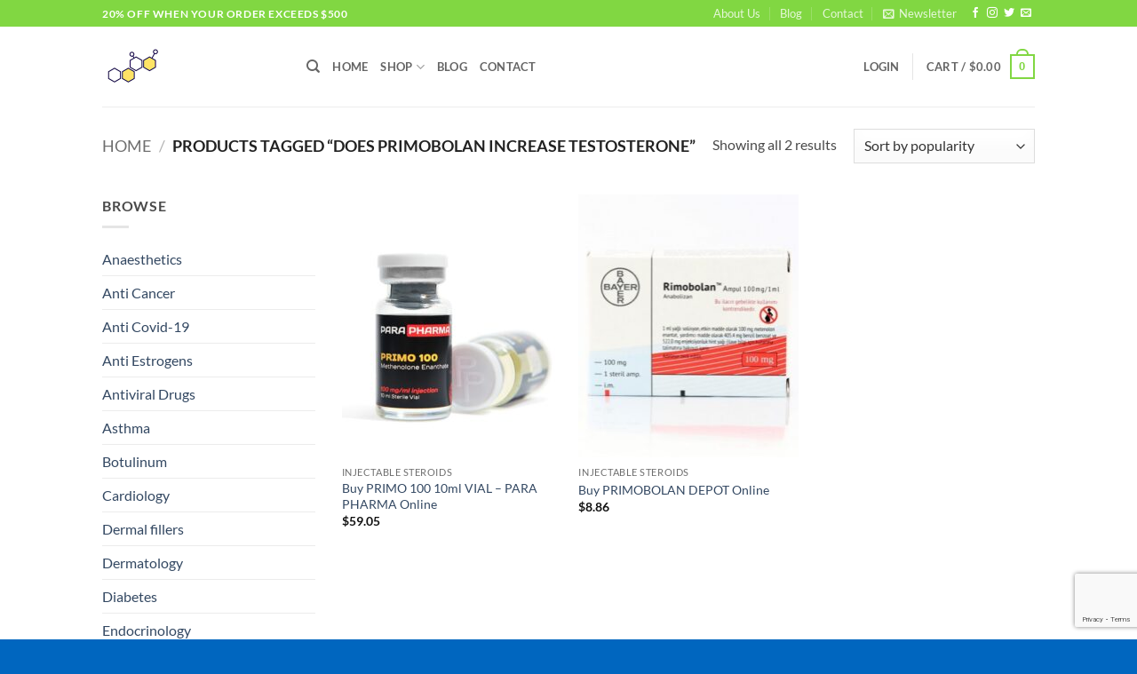

--- FILE ---
content_type: text/html; charset=UTF-8
request_url: https://rhghspace.com/product-tag/does-primobolan-increase-testosterone/
body_size: 31082
content:
<!DOCTYPE html>
<html lang="en-US" class="loading-site no-js">
<head>
	<meta charset="UTF-8" />
	<link rel="profile" href="https://gmpg.org/xfn/11" />
	<link rel="pingback" href="https://rhghspace.com/xmlrpc.php" />

					<script>document.documentElement.className = document.documentElement.className + ' yes-js js_active js'</script>
			<script>(function(html){html.className = html.className.replace(/\bno-js\b/,'js')})(document.documentElement);</script>
<meta name='robots' content='index, follow, max-image-preview:large, max-snippet:-1, max-video-preview:-1' />
<meta name="viewport" content="width=device-width, initial-scale=1" /><script>window._wca = window._wca || [];</script>

	<!-- This site is optimized with the Yoast SEO plugin v26.6 - https://yoast.com/wordpress/plugins/seo/ -->
	<title>does primobolan increase testosterone Archives - RHGH SPACE {GLOBAL WAREHOUSE}</title>
	<link rel="canonical" href="https://rhghspace.com/product-tag/does-primobolan-increase-testosterone/" />
	<meta property="og:locale" content="en_US" />
	<meta property="og:type" content="article" />
	<meta property="og:title" content="does primobolan increase testosterone Archives - RHGH SPACE {GLOBAL WAREHOUSE}" />
	<meta property="og:url" content="https://rhghspace.com/product-tag/does-primobolan-increase-testosterone/" />
	<meta property="og:site_name" content="RHGH SPACE {GLOBAL WAREHOUSE}" />
	<meta name="twitter:card" content="summary_large_image" />
	<script type="application/ld+json" class="yoast-schema-graph">{"@context":"https://schema.org","@graph":[{"@type":"CollectionPage","@id":"https://rhghspace.com/product-tag/does-primobolan-increase-testosterone/","url":"https://rhghspace.com/product-tag/does-primobolan-increase-testosterone/","name":"does primobolan increase testosterone Archives - RHGH SPACE {GLOBAL WAREHOUSE}","isPartOf":{"@id":"https://rhghspace.com/#website"},"primaryImageOfPage":{"@id":"https://rhghspace.com/product-tag/does-primobolan-increase-testosterone/#primaryimage"},"image":{"@id":"https://rhghspace.com/product-tag/does-primobolan-increase-testosterone/#primaryimage"},"thumbnailUrl":"https://rhghspace.com/wp-content/uploads/2020/05/PRIMO-100.jpg","breadcrumb":{"@id":"https://rhghspace.com/product-tag/does-primobolan-increase-testosterone/#breadcrumb"},"inLanguage":"en-US"},{"@type":"ImageObject","inLanguage":"en-US","@id":"https://rhghspace.com/product-tag/does-primobolan-increase-testosterone/#primaryimage","url":"https://rhghspace.com/wp-content/uploads/2020/05/PRIMO-100.jpg","contentUrl":"https://rhghspace.com/wp-content/uploads/2020/05/PRIMO-100.jpg","width":1000,"height":1000,"caption":"PRIMO 100"},{"@type":"BreadcrumbList","@id":"https://rhghspace.com/product-tag/does-primobolan-increase-testosterone/#breadcrumb","itemListElement":[{"@type":"ListItem","position":1,"name":"Home","item":"https://rhghspace.com/"},{"@type":"ListItem","position":2,"name":"does primobolan increase testosterone"}]},{"@type":"WebSite","@id":"https://rhghspace.com/#website","url":"https://rhghspace.com/","name":"RHGH SPACE {GLOBAL WAREHOUSE}","description":"Buy HGH, Somatropin, Steroids, Pharmacy, Medicine, Drugs Online","publisher":{"@id":"https://rhghspace.com/#organization"},"potentialAction":[{"@type":"SearchAction","target":{"@type":"EntryPoint","urlTemplate":"https://rhghspace.com/?s={search_term_string}"},"query-input":{"@type":"PropertyValueSpecification","valueRequired":true,"valueName":"search_term_string"}}],"inLanguage":"en-US"},{"@type":"Organization","@id":"https://rhghspace.com/#organization","name":"RHGH SPACE {GLOBAL WAREHOUSE}","url":"https://rhghspace.com/","logo":{"@type":"ImageObject","inLanguage":"en-US","@id":"https://rhghspace.com/#/schema/logo/image/","url":"https://rhghspace.com/wp-content/uploads/2023/05/hgh-logo-64.jpg","contentUrl":"https://rhghspace.com/wp-content/uploads/2023/05/hgh-logo-64.jpg","width":64,"height":42,"caption":"RHGH SPACE {GLOBAL WAREHOUSE}"},"image":{"@id":"https://rhghspace.com/#/schema/logo/image/"}}]}</script>
	<!-- / Yoast SEO plugin. -->


<link rel='dns-prefetch' href='//stats.wp.com' />
<link rel='preconnect' href='//c0.wp.com' />
<link rel='prefetch' href='https://rhghspace.com/wp-content/themes/flatsome/assets/js/flatsome.js?ver=e2eddd6c228105dac048' />
<link rel='prefetch' href='https://rhghspace.com/wp-content/themes/flatsome/assets/js/chunk.slider.js?ver=3.20.4' />
<link rel='prefetch' href='https://rhghspace.com/wp-content/themes/flatsome/assets/js/chunk.popups.js?ver=3.20.4' />
<link rel='prefetch' href='https://rhghspace.com/wp-content/themes/flatsome/assets/js/chunk.tooltips.js?ver=3.20.4' />
<link rel='prefetch' href='https://rhghspace.com/wp-content/themes/flatsome/assets/js/woocommerce.js?ver=1c9be63d628ff7c3ff4c' />
<link rel="alternate" type="application/rss+xml" title="RHGH SPACE {GLOBAL WAREHOUSE} &raquo; Feed" href="https://rhghspace.com/feed/" />
<link rel="alternate" type="application/rss+xml" title="RHGH SPACE {GLOBAL WAREHOUSE} &raquo; Comments Feed" href="https://rhghspace.com/comments/feed/" />
<link rel="alternate" type="application/rss+xml" title="RHGH SPACE {GLOBAL WAREHOUSE} &raquo; does primobolan increase testosterone Tag Feed" href="https://rhghspace.com/product-tag/does-primobolan-increase-testosterone/feed/" />
<style id='wp-img-auto-sizes-contain-inline-css' type='text/css'>
img:is([sizes=auto i],[sizes^="auto," i]){contain-intrinsic-size:3000px 1500px}
/*# sourceURL=wp-img-auto-sizes-contain-inline-css */
</style>

<style id='wp-emoji-styles-inline-css' type='text/css'>

	img.wp-smiley, img.emoji {
		display: inline !important;
		border: none !important;
		box-shadow: none !important;
		height: 1em !important;
		width: 1em !important;
		margin: 0 0.07em !important;
		vertical-align: -0.1em !important;
		background: none !important;
		padding: 0 !important;
	}
/*# sourceURL=wp-emoji-styles-inline-css */
</style>
<style id='wp-block-library-inline-css' type='text/css'>
:root{--wp-block-synced-color:#7a00df;--wp-block-synced-color--rgb:122,0,223;--wp-bound-block-color:var(--wp-block-synced-color);--wp-editor-canvas-background:#ddd;--wp-admin-theme-color:#007cba;--wp-admin-theme-color--rgb:0,124,186;--wp-admin-theme-color-darker-10:#006ba1;--wp-admin-theme-color-darker-10--rgb:0,107,160.5;--wp-admin-theme-color-darker-20:#005a87;--wp-admin-theme-color-darker-20--rgb:0,90,135;--wp-admin-border-width-focus:2px}@media (min-resolution:192dpi){:root{--wp-admin-border-width-focus:1.5px}}.wp-element-button{cursor:pointer}:root .has-very-light-gray-background-color{background-color:#eee}:root .has-very-dark-gray-background-color{background-color:#313131}:root .has-very-light-gray-color{color:#eee}:root .has-very-dark-gray-color{color:#313131}:root .has-vivid-green-cyan-to-vivid-cyan-blue-gradient-background{background:linear-gradient(135deg,#00d084,#0693e3)}:root .has-purple-crush-gradient-background{background:linear-gradient(135deg,#34e2e4,#4721fb 50%,#ab1dfe)}:root .has-hazy-dawn-gradient-background{background:linear-gradient(135deg,#faaca8,#dad0ec)}:root .has-subdued-olive-gradient-background{background:linear-gradient(135deg,#fafae1,#67a671)}:root .has-atomic-cream-gradient-background{background:linear-gradient(135deg,#fdd79a,#004a59)}:root .has-nightshade-gradient-background{background:linear-gradient(135deg,#330968,#31cdcf)}:root .has-midnight-gradient-background{background:linear-gradient(135deg,#020381,#2874fc)}:root{--wp--preset--font-size--normal:16px;--wp--preset--font-size--huge:42px}.has-regular-font-size{font-size:1em}.has-larger-font-size{font-size:2.625em}.has-normal-font-size{font-size:var(--wp--preset--font-size--normal)}.has-huge-font-size{font-size:var(--wp--preset--font-size--huge)}.has-text-align-center{text-align:center}.has-text-align-left{text-align:left}.has-text-align-right{text-align:right}.has-fit-text{white-space:nowrap!important}#end-resizable-editor-section{display:none}.aligncenter{clear:both}.items-justified-left{justify-content:flex-start}.items-justified-center{justify-content:center}.items-justified-right{justify-content:flex-end}.items-justified-space-between{justify-content:space-between}.screen-reader-text{border:0;clip-path:inset(50%);height:1px;margin:-1px;overflow:hidden;padding:0;position:absolute;width:1px;word-wrap:normal!important}.screen-reader-text:focus{background-color:#ddd;clip-path:none;color:#444;display:block;font-size:1em;height:auto;left:5px;line-height:normal;padding:15px 23px 14px;text-decoration:none;top:5px;width:auto;z-index:100000}html :where(.has-border-color){border-style:solid}html :where([style*=border-top-color]){border-top-style:solid}html :where([style*=border-right-color]){border-right-style:solid}html :where([style*=border-bottom-color]){border-bottom-style:solid}html :where([style*=border-left-color]){border-left-style:solid}html :where([style*=border-width]){border-style:solid}html :where([style*=border-top-width]){border-top-style:solid}html :where([style*=border-right-width]){border-right-style:solid}html :where([style*=border-bottom-width]){border-bottom-style:solid}html :where([style*=border-left-width]){border-left-style:solid}html :where(img[class*=wp-image-]){height:auto;max-width:100%}:where(figure){margin:0 0 1em}html :where(.is-position-sticky){--wp-admin--admin-bar--position-offset:var(--wp-admin--admin-bar--height,0px)}@media screen and (max-width:600px){html :where(.is-position-sticky){--wp-admin--admin-bar--position-offset:0px}}

/*# sourceURL=wp-block-library-inline-css */
</style><link rel='stylesheet' id='wc-blocks-style-css' href='https://c0.wp.com/p/woocommerce/10.4.3/assets/client/blocks/wc-blocks.css' type='text/css' media='all' />
<link rel='stylesheet' id='jquery-selectBox-css' href='https://rhghspace.com/wp-content/plugins/yith-woocommerce-wishlist/assets/css/jquery.selectBox.css?ver=1.2.0' type='text/css' media='all' />
<link rel='stylesheet' id='woocommerce_prettyPhoto_css-css' href='//rhghspace.com/wp-content/plugins/woocommerce/assets/css/prettyPhoto.css?ver=3.1.6' type='text/css' media='all' />
<link rel='stylesheet' id='yith-wcwl-main-css' href='https://rhghspace.com/wp-content/plugins/yith-woocommerce-wishlist/assets/css/style.css?ver=4.11.0' type='text/css' media='all' />
<style id='yith-wcwl-main-inline-css' type='text/css'>
 :root { --rounded-corners-radius: 16px; --add-to-cart-rounded-corners-radius: 16px; --color-headers-background: #F4F4F4; --feedback-duration: 3s } 
 :root { --rounded-corners-radius: 16px; --add-to-cart-rounded-corners-radius: 16px; --color-headers-background: #F4F4F4; --feedback-duration: 3s } 
/*# sourceURL=yith-wcwl-main-inline-css */
</style>
<style id='global-styles-inline-css' type='text/css'>
:root{--wp--preset--aspect-ratio--square: 1;--wp--preset--aspect-ratio--4-3: 4/3;--wp--preset--aspect-ratio--3-4: 3/4;--wp--preset--aspect-ratio--3-2: 3/2;--wp--preset--aspect-ratio--2-3: 2/3;--wp--preset--aspect-ratio--16-9: 16/9;--wp--preset--aspect-ratio--9-16: 9/16;--wp--preset--color--black: #000000;--wp--preset--color--cyan-bluish-gray: #abb8c3;--wp--preset--color--white: #ffffff;--wp--preset--color--pale-pink: #f78da7;--wp--preset--color--vivid-red: #cf2e2e;--wp--preset--color--luminous-vivid-orange: #ff6900;--wp--preset--color--luminous-vivid-amber: #fcb900;--wp--preset--color--light-green-cyan: #7bdcb5;--wp--preset--color--vivid-green-cyan: #00d084;--wp--preset--color--pale-cyan-blue: #8ed1fc;--wp--preset--color--vivid-cyan-blue: #0693e3;--wp--preset--color--vivid-purple: #9b51e0;--wp--preset--color--primary: #81d742;--wp--preset--color--secondary: #C05530;--wp--preset--color--success: #627D47;--wp--preset--color--alert: #b20000;--wp--preset--gradient--vivid-cyan-blue-to-vivid-purple: linear-gradient(135deg,rgb(6,147,227) 0%,rgb(155,81,224) 100%);--wp--preset--gradient--light-green-cyan-to-vivid-green-cyan: linear-gradient(135deg,rgb(122,220,180) 0%,rgb(0,208,130) 100%);--wp--preset--gradient--luminous-vivid-amber-to-luminous-vivid-orange: linear-gradient(135deg,rgb(252,185,0) 0%,rgb(255,105,0) 100%);--wp--preset--gradient--luminous-vivid-orange-to-vivid-red: linear-gradient(135deg,rgb(255,105,0) 0%,rgb(207,46,46) 100%);--wp--preset--gradient--very-light-gray-to-cyan-bluish-gray: linear-gradient(135deg,rgb(238,238,238) 0%,rgb(169,184,195) 100%);--wp--preset--gradient--cool-to-warm-spectrum: linear-gradient(135deg,rgb(74,234,220) 0%,rgb(151,120,209) 20%,rgb(207,42,186) 40%,rgb(238,44,130) 60%,rgb(251,105,98) 80%,rgb(254,248,76) 100%);--wp--preset--gradient--blush-light-purple: linear-gradient(135deg,rgb(255,206,236) 0%,rgb(152,150,240) 100%);--wp--preset--gradient--blush-bordeaux: linear-gradient(135deg,rgb(254,205,165) 0%,rgb(254,45,45) 50%,rgb(107,0,62) 100%);--wp--preset--gradient--luminous-dusk: linear-gradient(135deg,rgb(255,203,112) 0%,rgb(199,81,192) 50%,rgb(65,88,208) 100%);--wp--preset--gradient--pale-ocean: linear-gradient(135deg,rgb(255,245,203) 0%,rgb(182,227,212) 50%,rgb(51,167,181) 100%);--wp--preset--gradient--electric-grass: linear-gradient(135deg,rgb(202,248,128) 0%,rgb(113,206,126) 100%);--wp--preset--gradient--midnight: linear-gradient(135deg,rgb(2,3,129) 0%,rgb(40,116,252) 100%);--wp--preset--font-size--small: 13px;--wp--preset--font-size--medium: 20px;--wp--preset--font-size--large: 36px;--wp--preset--font-size--x-large: 42px;--wp--preset--spacing--20: 0.44rem;--wp--preset--spacing--30: 0.67rem;--wp--preset--spacing--40: 1rem;--wp--preset--spacing--50: 1.5rem;--wp--preset--spacing--60: 2.25rem;--wp--preset--spacing--70: 3.38rem;--wp--preset--spacing--80: 5.06rem;--wp--preset--shadow--natural: 6px 6px 9px rgba(0, 0, 0, 0.2);--wp--preset--shadow--deep: 12px 12px 50px rgba(0, 0, 0, 0.4);--wp--preset--shadow--sharp: 6px 6px 0px rgba(0, 0, 0, 0.2);--wp--preset--shadow--outlined: 6px 6px 0px -3px rgb(255, 255, 255), 6px 6px rgb(0, 0, 0);--wp--preset--shadow--crisp: 6px 6px 0px rgb(0, 0, 0);}:where(body) { margin: 0; }.wp-site-blocks > .alignleft { float: left; margin-right: 2em; }.wp-site-blocks > .alignright { float: right; margin-left: 2em; }.wp-site-blocks > .aligncenter { justify-content: center; margin-left: auto; margin-right: auto; }:where(.is-layout-flex){gap: 0.5em;}:where(.is-layout-grid){gap: 0.5em;}.is-layout-flow > .alignleft{float: left;margin-inline-start: 0;margin-inline-end: 2em;}.is-layout-flow > .alignright{float: right;margin-inline-start: 2em;margin-inline-end: 0;}.is-layout-flow > .aligncenter{margin-left: auto !important;margin-right: auto !important;}.is-layout-constrained > .alignleft{float: left;margin-inline-start: 0;margin-inline-end: 2em;}.is-layout-constrained > .alignright{float: right;margin-inline-start: 2em;margin-inline-end: 0;}.is-layout-constrained > .aligncenter{margin-left: auto !important;margin-right: auto !important;}.is-layout-constrained > :where(:not(.alignleft):not(.alignright):not(.alignfull)){margin-left: auto !important;margin-right: auto !important;}body .is-layout-flex{display: flex;}.is-layout-flex{flex-wrap: wrap;align-items: center;}.is-layout-flex > :is(*, div){margin: 0;}body .is-layout-grid{display: grid;}.is-layout-grid > :is(*, div){margin: 0;}body{padding-top: 0px;padding-right: 0px;padding-bottom: 0px;padding-left: 0px;}a:where(:not(.wp-element-button)){text-decoration: none;}:root :where(.wp-element-button, .wp-block-button__link){background-color: #32373c;border-width: 0;color: #fff;font-family: inherit;font-size: inherit;font-style: inherit;font-weight: inherit;letter-spacing: inherit;line-height: inherit;padding-top: calc(0.667em + 2px);padding-right: calc(1.333em + 2px);padding-bottom: calc(0.667em + 2px);padding-left: calc(1.333em + 2px);text-decoration: none;text-transform: inherit;}.has-black-color{color: var(--wp--preset--color--black) !important;}.has-cyan-bluish-gray-color{color: var(--wp--preset--color--cyan-bluish-gray) !important;}.has-white-color{color: var(--wp--preset--color--white) !important;}.has-pale-pink-color{color: var(--wp--preset--color--pale-pink) !important;}.has-vivid-red-color{color: var(--wp--preset--color--vivid-red) !important;}.has-luminous-vivid-orange-color{color: var(--wp--preset--color--luminous-vivid-orange) !important;}.has-luminous-vivid-amber-color{color: var(--wp--preset--color--luminous-vivid-amber) !important;}.has-light-green-cyan-color{color: var(--wp--preset--color--light-green-cyan) !important;}.has-vivid-green-cyan-color{color: var(--wp--preset--color--vivid-green-cyan) !important;}.has-pale-cyan-blue-color{color: var(--wp--preset--color--pale-cyan-blue) !important;}.has-vivid-cyan-blue-color{color: var(--wp--preset--color--vivid-cyan-blue) !important;}.has-vivid-purple-color{color: var(--wp--preset--color--vivid-purple) !important;}.has-primary-color{color: var(--wp--preset--color--primary) !important;}.has-secondary-color{color: var(--wp--preset--color--secondary) !important;}.has-success-color{color: var(--wp--preset--color--success) !important;}.has-alert-color{color: var(--wp--preset--color--alert) !important;}.has-black-background-color{background-color: var(--wp--preset--color--black) !important;}.has-cyan-bluish-gray-background-color{background-color: var(--wp--preset--color--cyan-bluish-gray) !important;}.has-white-background-color{background-color: var(--wp--preset--color--white) !important;}.has-pale-pink-background-color{background-color: var(--wp--preset--color--pale-pink) !important;}.has-vivid-red-background-color{background-color: var(--wp--preset--color--vivid-red) !important;}.has-luminous-vivid-orange-background-color{background-color: var(--wp--preset--color--luminous-vivid-orange) !important;}.has-luminous-vivid-amber-background-color{background-color: var(--wp--preset--color--luminous-vivid-amber) !important;}.has-light-green-cyan-background-color{background-color: var(--wp--preset--color--light-green-cyan) !important;}.has-vivid-green-cyan-background-color{background-color: var(--wp--preset--color--vivid-green-cyan) !important;}.has-pale-cyan-blue-background-color{background-color: var(--wp--preset--color--pale-cyan-blue) !important;}.has-vivid-cyan-blue-background-color{background-color: var(--wp--preset--color--vivid-cyan-blue) !important;}.has-vivid-purple-background-color{background-color: var(--wp--preset--color--vivid-purple) !important;}.has-primary-background-color{background-color: var(--wp--preset--color--primary) !important;}.has-secondary-background-color{background-color: var(--wp--preset--color--secondary) !important;}.has-success-background-color{background-color: var(--wp--preset--color--success) !important;}.has-alert-background-color{background-color: var(--wp--preset--color--alert) !important;}.has-black-border-color{border-color: var(--wp--preset--color--black) !important;}.has-cyan-bluish-gray-border-color{border-color: var(--wp--preset--color--cyan-bluish-gray) !important;}.has-white-border-color{border-color: var(--wp--preset--color--white) !important;}.has-pale-pink-border-color{border-color: var(--wp--preset--color--pale-pink) !important;}.has-vivid-red-border-color{border-color: var(--wp--preset--color--vivid-red) !important;}.has-luminous-vivid-orange-border-color{border-color: var(--wp--preset--color--luminous-vivid-orange) !important;}.has-luminous-vivid-amber-border-color{border-color: var(--wp--preset--color--luminous-vivid-amber) !important;}.has-light-green-cyan-border-color{border-color: var(--wp--preset--color--light-green-cyan) !important;}.has-vivid-green-cyan-border-color{border-color: var(--wp--preset--color--vivid-green-cyan) !important;}.has-pale-cyan-blue-border-color{border-color: var(--wp--preset--color--pale-cyan-blue) !important;}.has-vivid-cyan-blue-border-color{border-color: var(--wp--preset--color--vivid-cyan-blue) !important;}.has-vivid-purple-border-color{border-color: var(--wp--preset--color--vivid-purple) !important;}.has-primary-border-color{border-color: var(--wp--preset--color--primary) !important;}.has-secondary-border-color{border-color: var(--wp--preset--color--secondary) !important;}.has-success-border-color{border-color: var(--wp--preset--color--success) !important;}.has-alert-border-color{border-color: var(--wp--preset--color--alert) !important;}.has-vivid-cyan-blue-to-vivid-purple-gradient-background{background: var(--wp--preset--gradient--vivid-cyan-blue-to-vivid-purple) !important;}.has-light-green-cyan-to-vivid-green-cyan-gradient-background{background: var(--wp--preset--gradient--light-green-cyan-to-vivid-green-cyan) !important;}.has-luminous-vivid-amber-to-luminous-vivid-orange-gradient-background{background: var(--wp--preset--gradient--luminous-vivid-amber-to-luminous-vivid-orange) !important;}.has-luminous-vivid-orange-to-vivid-red-gradient-background{background: var(--wp--preset--gradient--luminous-vivid-orange-to-vivid-red) !important;}.has-very-light-gray-to-cyan-bluish-gray-gradient-background{background: var(--wp--preset--gradient--very-light-gray-to-cyan-bluish-gray) !important;}.has-cool-to-warm-spectrum-gradient-background{background: var(--wp--preset--gradient--cool-to-warm-spectrum) !important;}.has-blush-light-purple-gradient-background{background: var(--wp--preset--gradient--blush-light-purple) !important;}.has-blush-bordeaux-gradient-background{background: var(--wp--preset--gradient--blush-bordeaux) !important;}.has-luminous-dusk-gradient-background{background: var(--wp--preset--gradient--luminous-dusk) !important;}.has-pale-ocean-gradient-background{background: var(--wp--preset--gradient--pale-ocean) !important;}.has-electric-grass-gradient-background{background: var(--wp--preset--gradient--electric-grass) !important;}.has-midnight-gradient-background{background: var(--wp--preset--gradient--midnight) !important;}.has-small-font-size{font-size: var(--wp--preset--font-size--small) !important;}.has-medium-font-size{font-size: var(--wp--preset--font-size--medium) !important;}.has-large-font-size{font-size: var(--wp--preset--font-size--large) !important;}.has-x-large-font-size{font-size: var(--wp--preset--font-size--x-large) !important;}
/*# sourceURL=global-styles-inline-css */
</style>

<link rel='stylesheet' id='contact-form-7-css' href='https://rhghspace.com/wp-content/plugins/contact-form-7/includes/css/styles.css?ver=6.1.4' type='text/css' media='all' />
<style id='woocommerce-inline-inline-css' type='text/css'>
.woocommerce form .form-row .required { visibility: visible; }
/*# sourceURL=woocommerce-inline-inline-css */
</style>
<link rel='stylesheet' id='flatsome-woocommerce-wishlist-css' href='https://rhghspace.com/wp-content/themes/flatsome/inc/integrations/wc-yith-wishlist/wishlist.css?ver=3.20.4' type='text/css' media='all' />
<link rel='stylesheet' id='flatsome-main-css' href='https://rhghspace.com/wp-content/themes/flatsome/assets/css/flatsome.css?ver=3.20.4' type='text/css' media='all' />
<style id='flatsome-main-inline-css' type='text/css'>
@font-face {
				font-family: "fl-icons";
				font-display: block;
				src: url(https://rhghspace.com/wp-content/themes/flatsome/assets/css/icons/fl-icons.eot?v=3.20.4);
				src:
					url(https://rhghspace.com/wp-content/themes/flatsome/assets/css/icons/fl-icons.eot#iefix?v=3.20.4) format("embedded-opentype"),
					url(https://rhghspace.com/wp-content/themes/flatsome/assets/css/icons/fl-icons.woff2?v=3.20.4) format("woff2"),
					url(https://rhghspace.com/wp-content/themes/flatsome/assets/css/icons/fl-icons.ttf?v=3.20.4) format("truetype"),
					url(https://rhghspace.com/wp-content/themes/flatsome/assets/css/icons/fl-icons.woff?v=3.20.4) format("woff"),
					url(https://rhghspace.com/wp-content/themes/flatsome/assets/css/icons/fl-icons.svg?v=3.20.4#fl-icons) format("svg");
			}
/*# sourceURL=flatsome-main-inline-css */
</style>
<link rel='stylesheet' id='flatsome-shop-css' href='https://rhghspace.com/wp-content/themes/flatsome/assets/css/flatsome-shop.css?ver=3.20.4' type='text/css' media='all' />
<link rel='stylesheet' id='flatsome-style-css' href='https://rhghspace.com/wp-content/themes/flatsome-child/style.css?ver=3.0' type='text/css' media='all' />
<script type="text/javascript">
            window._nslDOMReady = (function () {
                const executedCallbacks = new Set();
            
                return function (callback) {
                    /**
                    * Third parties might dispatch DOMContentLoaded events, so we need to ensure that we only run our callback once!
                    */
                    if (executedCallbacks.has(callback)) return;
            
                    const wrappedCallback = function () {
                        if (executedCallbacks.has(callback)) return;
                        executedCallbacks.add(callback);
                        callback();
                    };
            
                    if (document.readyState === "complete" || document.readyState === "interactive") {
                        wrappedCallback();
                    } else {
                        document.addEventListener("DOMContentLoaded", wrappedCallback);
                    }
                };
            })();
        </script><script type="text/javascript" src="https://c0.wp.com/c/6.9/wp-includes/js/jquery/jquery.min.js" id="jquery-core-js"></script>
<script type="text/javascript" src="https://c0.wp.com/c/6.9/wp-includes/js/jquery/jquery-migrate.min.js" id="jquery-migrate-js"></script>
<script type="text/javascript" src="https://c0.wp.com/p/woocommerce/10.4.3/assets/js/jquery-blockui/jquery.blockUI.min.js" id="wc-jquery-blockui-js" data-wp-strategy="defer"></script>
<script type="text/javascript" id="wc-add-to-cart-js-extra">
/* <![CDATA[ */
var wc_add_to_cart_params = {"ajax_url":"/wp-admin/admin-ajax.php","wc_ajax_url":"/?wc-ajax=%%endpoint%%","i18n_view_cart":"View cart","cart_url":"https://rhghspace.com/cart/","is_cart":"","cart_redirect_after_add":"no"};
//# sourceURL=wc-add-to-cart-js-extra
/* ]]> */
</script>
<script type="text/javascript" src="https://c0.wp.com/p/woocommerce/10.4.3/assets/js/frontend/add-to-cart.min.js" id="wc-add-to-cart-js" defer="defer" data-wp-strategy="defer"></script>
<script type="text/javascript" src="https://c0.wp.com/p/woocommerce/10.4.3/assets/js/js-cookie/js.cookie.min.js" id="wc-js-cookie-js" data-wp-strategy="defer"></script>
<script type="text/javascript" src="https://stats.wp.com/s-202602.js" id="woocommerce-analytics-js" defer="defer" data-wp-strategy="defer"></script>
<link rel="https://api.w.org/" href="https://rhghspace.com/wp-json/" /><link rel="alternate" title="JSON" type="application/json" href="https://rhghspace.com/wp-json/wp/v2/product_tag/2498" /><link rel="EditURI" type="application/rsd+xml" title="RSD" href="https://rhghspace.com/xmlrpc.php?rsd" />
<meta name="generator" content="WordPress 6.9" />
<meta name="generator" content="WooCommerce 10.4.3" />
	<style>img#wpstats{display:none}</style>
			<noscript><style>.woocommerce-product-gallery{ opacity: 1 !important; }</style></noscript>
	<link rel="icon" href="https://rhghspace.com/wp-content/uploads/2023/05/cropped-hgh-logo-32x32.jpg" sizes="32x32" />
<link rel="icon" href="https://rhghspace.com/wp-content/uploads/2023/05/cropped-hgh-logo-192x192.jpg" sizes="192x192" />
<link rel="apple-touch-icon" href="https://rhghspace.com/wp-content/uploads/2023/05/cropped-hgh-logo-180x180.jpg" />
<meta name="msapplication-TileImage" content="https://rhghspace.com/wp-content/uploads/2023/05/cropped-hgh-logo-270x270.jpg" />
<style id="custom-css" type="text/css">:root {--primary-color: #81d742;--fs-color-primary: #81d742;--fs-color-secondary: #C05530;--fs-color-success: #627D47;--fs-color-alert: #b20000;--fs-color-base: #4a4a4a;--fs-experimental-link-color: #334862;--fs-experimental-link-color-hover: #111;}.tooltipster-base {--tooltip-color: #fff;--tooltip-bg-color: #000;}.off-canvas-right .mfp-content, .off-canvas-left .mfp-content {--drawer-width: 300px;}.off-canvas .mfp-content.off-canvas-cart {--drawer-width: 360px;}.header-main{height: 90px}#logo img{max-height: 90px}#logo{width:200px;}.header-top{min-height: 30px}.transparent .header-main{height: 90px}.transparent #logo img{max-height: 90px}.has-transparent + .page-title:first-of-type,.has-transparent + #main > .page-title,.has-transparent + #main > div > .page-title,.has-transparent + #main .page-header-wrapper:first-of-type .page-title{padding-top: 120px;}.header.show-on-scroll,.stuck .header-main{height:70px!important}.stuck #logo img{max-height: 70px!important}.header-bottom {background-color: #f1f1f1}.top-bar-nav > li > a{line-height: 16px }@media (max-width: 549px) {.header-main{height: 70px}#logo img{max-height: 70px}}body{font-family: Lato, sans-serif;}body {font-weight: 400;font-style: normal;}.nav > li > a {font-family: Lato, sans-serif;}.mobile-sidebar-levels-2 .nav > li > ul > li > a {font-family: Lato, sans-serif;}.nav > li > a,.mobile-sidebar-levels-2 .nav > li > ul > li > a {font-weight: 700;font-style: normal;}h1,h2,h3,h4,h5,h6,.heading-font, .off-canvas-center .nav-sidebar.nav-vertical > li > a{font-family: Lato, sans-serif;}h1,h2,h3,h4,h5,h6,.heading-font,.banner h1,.banner h2 {font-weight: 700;font-style: normal;}.alt-font{font-family: "Dancing Script", sans-serif;}.alt-font {font-weight: 400!important;font-style: normal!important;}@media screen and (min-width: 550px){.products .box-vertical .box-image{min-width: 247px!important;width: 247px!important;}}.footer-2{background-color: #1e73be}.absolute-footer, html{background-color: #0066bf}.nav-vertical-fly-out > li + li {border-top-width: 1px; border-top-style: solid;}.label-new.menu-item > a:after{content:"New";}.label-hot.menu-item > a:after{content:"Hot";}.label-sale.menu-item > a:after{content:"Sale";}.label-popular.menu-item > a:after{content:"Popular";}</style><style id="kirki-inline-styles">/* latin-ext */
@font-face {
  font-family: 'Lato';
  font-style: normal;
  font-weight: 400;
  font-display: swap;
  src: url(https://rhghspace.com/wp-content/fonts/lato/S6uyw4BMUTPHjxAwXjeu.woff2) format('woff2');
  unicode-range: U+0100-02BA, U+02BD-02C5, U+02C7-02CC, U+02CE-02D7, U+02DD-02FF, U+0304, U+0308, U+0329, U+1D00-1DBF, U+1E00-1E9F, U+1EF2-1EFF, U+2020, U+20A0-20AB, U+20AD-20C0, U+2113, U+2C60-2C7F, U+A720-A7FF;
}
/* latin */
@font-face {
  font-family: 'Lato';
  font-style: normal;
  font-weight: 400;
  font-display: swap;
  src: url(https://rhghspace.com/wp-content/fonts/lato/S6uyw4BMUTPHjx4wXg.woff2) format('woff2');
  unicode-range: U+0000-00FF, U+0131, U+0152-0153, U+02BB-02BC, U+02C6, U+02DA, U+02DC, U+0304, U+0308, U+0329, U+2000-206F, U+20AC, U+2122, U+2191, U+2193, U+2212, U+2215, U+FEFF, U+FFFD;
}
/* latin-ext */
@font-face {
  font-family: 'Lato';
  font-style: normal;
  font-weight: 700;
  font-display: swap;
  src: url(https://rhghspace.com/wp-content/fonts/lato/S6u9w4BMUTPHh6UVSwaPGR_p.woff2) format('woff2');
  unicode-range: U+0100-02BA, U+02BD-02C5, U+02C7-02CC, U+02CE-02D7, U+02DD-02FF, U+0304, U+0308, U+0329, U+1D00-1DBF, U+1E00-1E9F, U+1EF2-1EFF, U+2020, U+20A0-20AB, U+20AD-20C0, U+2113, U+2C60-2C7F, U+A720-A7FF;
}
/* latin */
@font-face {
  font-family: 'Lato';
  font-style: normal;
  font-weight: 700;
  font-display: swap;
  src: url(https://rhghspace.com/wp-content/fonts/lato/S6u9w4BMUTPHh6UVSwiPGQ.woff2) format('woff2');
  unicode-range: U+0000-00FF, U+0131, U+0152-0153, U+02BB-02BC, U+02C6, U+02DA, U+02DC, U+0304, U+0308, U+0329, U+2000-206F, U+20AC, U+2122, U+2191, U+2193, U+2212, U+2215, U+FEFF, U+FFFD;
}/* vietnamese */
@font-face {
  font-family: 'Dancing Script';
  font-style: normal;
  font-weight: 400;
  font-display: swap;
  src: url(https://rhghspace.com/wp-content/fonts/dancing-script/If2cXTr6YS-zF4S-kcSWSVi_sxjsohD9F50Ruu7BMSo3Rep8ltA.woff2) format('woff2');
  unicode-range: U+0102-0103, U+0110-0111, U+0128-0129, U+0168-0169, U+01A0-01A1, U+01AF-01B0, U+0300-0301, U+0303-0304, U+0308-0309, U+0323, U+0329, U+1EA0-1EF9, U+20AB;
}
/* latin-ext */
@font-face {
  font-family: 'Dancing Script';
  font-style: normal;
  font-weight: 400;
  font-display: swap;
  src: url(https://rhghspace.com/wp-content/fonts/dancing-script/If2cXTr6YS-zF4S-kcSWSVi_sxjsohD9F50Ruu7BMSo3ROp8ltA.woff2) format('woff2');
  unicode-range: U+0100-02BA, U+02BD-02C5, U+02C7-02CC, U+02CE-02D7, U+02DD-02FF, U+0304, U+0308, U+0329, U+1D00-1DBF, U+1E00-1E9F, U+1EF2-1EFF, U+2020, U+20A0-20AB, U+20AD-20C0, U+2113, U+2C60-2C7F, U+A720-A7FF;
}
/* latin */
@font-face {
  font-family: 'Dancing Script';
  font-style: normal;
  font-weight: 400;
  font-display: swap;
  src: url(https://rhghspace.com/wp-content/fonts/dancing-script/If2cXTr6YS-zF4S-kcSWSVi_sxjsohD9F50Ruu7BMSo3Sup8.woff2) format('woff2');
  unicode-range: U+0000-00FF, U+0131, U+0152-0153, U+02BB-02BC, U+02C6, U+02DA, U+02DC, U+0304, U+0308, U+0329, U+2000-206F, U+20AC, U+2122, U+2191, U+2193, U+2212, U+2215, U+FEFF, U+FFFD;
}</style></head>

<body data-rsssl=1 class="archive tax-product_tag term-does-primobolan-increase-testosterone term-2498 wp-custom-logo wp-theme-flatsome wp-child-theme-flatsome-child theme-flatsome woocommerce woocommerce-page woocommerce-no-js lightbox nav-dropdown-has-arrow nav-dropdown-has-shadow nav-dropdown-has-border">


<a class="skip-link screen-reader-text" href="#main">Skip to content</a>

<div id="wrapper">

	
	<header id="header" class="header has-sticky sticky-jump">
		<div class="header-wrapper">
			<div id="top-bar" class="header-top hide-for-sticky nav-dark">
    <div class="flex-row container">
      <div class="flex-col hide-for-medium flex-left">
          <ul class="nav nav-left medium-nav-center nav-small  nav-divided">
              <li class="html custom html_topbar_left"><strong class="uppercase">20% Off When Your Order Exceeds $500</strong></li>          </ul>
      </div>

      <div class="flex-col hide-for-medium flex-center">
          <ul class="nav nav-center nav-small  nav-divided">
                        </ul>
      </div>

      <div class="flex-col hide-for-medium flex-right">
         <ul class="nav top-bar-nav nav-right nav-small  nav-divided">
              <li id="menu-item-9696" class="menu-item menu-item-type-post_type menu-item-object-page menu-item-9696 menu-item-design-default"><a href="https://rhghspace.com/about-us/" class="nav-top-link">About Us</a></li>
<li id="menu-item-9630" class="menu-item menu-item-type-post_type menu-item-object-page menu-item-9630 menu-item-design-default"><a href="https://rhghspace.com/blog/" class="nav-top-link">Blog</a></li>
<li id="menu-item-9697" class="menu-item menu-item-type-post_type menu-item-object-page menu-item-9697 menu-item-design-default"><a href="https://rhghspace.com/contact-us/" class="nav-top-link">Contact</a></li>
<li class="header-newsletter-item has-icon">

<a href="#header-newsletter-signup" class="tooltip is-small" role="button" title="Sign up for Newsletter" aria-label="Newsletter" aria-expanded="false" aria-haspopup="dialog" aria-controls="header-newsletter-signup" data-flatsome-role-button>

      <i class="icon-envelop" aria-hidden="true"></i>  
      <span class="header-newsletter-title hide-for-medium">
      Newsletter    </span>
  </a>
	<div id="header-newsletter-signup"
	     class="lightbox-by-id lightbox-content mfp-hide lightbox-white "
	     style="max-width:700px ;padding:0px">
		
  <div class="banner has-hover" id="banner-617060727">
          <div class="banner-inner fill">
        <div class="banner-bg fill" >
            <img src="https://rhghspace.com/wp-content/themes/flatsome/assets/img/missing.jpg" class="bg" alt="" />                        <div class="overlay"></div>            
	<div class="is-border is-dashed"
		style="border-color:rgba(255,255,255,.3);border-width:2px 2px 2px 2px;margin:10px;">
	</div>
                    </div>
		
        <div class="banner-layers container">
            <div class="fill banner-link"></div>               <div id="text-box-2078587743" class="text-box banner-layer x10 md-x10 lg-x10 y50 md-y50 lg-y50 res-text">
                     <div data-animate="fadeInUp">           <div class="text-box-content text dark">
              
              <div class="text-inner text-left">
                  <h3 class="uppercase">Sign up for Newsletter</h3><p class="lead">Signup for our newsletter to get notified about sales and new products. </p>
<div class="wpcf7 no-js" id="wpcf7-f9365-o1" lang="en-US" dir="ltr" data-wpcf7-id="9365">
<div class="screen-reader-response"><p role="status" aria-live="polite" aria-atomic="true"></p> <ul></ul></div>
<form action="/product-tag/does-primobolan-increase-testosterone/#wpcf7-f9365-o1" method="post" class="wpcf7-form init" aria-label="Contact form" novalidate="novalidate" data-status="init">
<fieldset class="hidden-fields-container"><input type="hidden" name="_wpcf7" value="9365" /><input type="hidden" name="_wpcf7_version" value="6.1.4" /><input type="hidden" name="_wpcf7_locale" value="en_US" /><input type="hidden" name="_wpcf7_unit_tag" value="wpcf7-f9365-o1" /><input type="hidden" name="_wpcf7_container_post" value="0" /><input type="hidden" name="_wpcf7_posted_data_hash" value="" /><input type="hidden" name="_wpcf7_recaptcha_response" value="" />
</fieldset>
<div class="form-flat">
	<p><span class="wpcf7-form-control-wrap" data-name="your-email"><input size="40" maxlength="400" class="wpcf7-form-control wpcf7-email wpcf7-validates-as-required wpcf7-text wpcf7-validates-as-email" aria-required="true" aria-invalid="false" placeholder="Your Email (required)" value="" type="email" name="your-email" /></span>
	</p>
	<p><input class="wpcf7-form-control wpcf7-submit has-spinner button" type="submit" value="Sign Up" />
	</p>
</div><p style="display: none !important;" class="akismet-fields-container" data-prefix="_wpcf7_ak_"><label>&#916;<textarea name="_wpcf7_ak_hp_textarea" cols="45" rows="8" maxlength="100"></textarea></label><input type="hidden" id="ak_js_1" name="_wpcf7_ak_js" value="177"/><script>document.getElementById( "ak_js_1" ).setAttribute( "value", ( new Date() ).getTime() );</script></p><div class="wpcf7-response-output" aria-hidden="true"></div>
</form>
</div>
              </div>
           </div>
       </div>                     
<style>
#text-box-2078587743 {
  width: 60%;
}
#text-box-2078587743 .text-box-content {
  font-size: 100%;
}
@media (min-width:550px) {
  #text-box-2078587743 {
    width: 50%;
  }
}
</style>
    </div>
         </div>
      </div>

            
<style>
#banner-617060727 {
  padding-top: 500px;
}
#banner-617060727 .overlay {
  background-color: rgba(0,0,0,.4);
}
</style>
  </div>

	</div>
	
	</li>
<li class="html header-social-icons ml-0">
	<div class="social-icons follow-icons" ><a href="http://url" target="_blank" data-label="Facebook" class="icon plain tooltip facebook" title="Follow on Facebook" aria-label="Follow on Facebook" rel="noopener nofollow"><i class="icon-facebook" aria-hidden="true"></i></a><a href="http://url" target="_blank" data-label="Instagram" class="icon plain tooltip instagram" title="Follow on Instagram" aria-label="Follow on Instagram" rel="noopener nofollow"><i class="icon-instagram" aria-hidden="true"></i></a><a href="http://url" data-label="Twitter" target="_blank" class="icon plain tooltip twitter" title="Follow on Twitter" aria-label="Follow on Twitter" rel="noopener nofollow"><i class="icon-twitter" aria-hidden="true"></i></a><a href="mailto:your@email" data-label="E-mail" target="_blank" class="icon plain tooltip email" title="Send us an email" aria-label="Send us an email" rel="nofollow noopener"><i class="icon-envelop" aria-hidden="true"></i></a></div></li>
          </ul>
      </div>

            <div class="flex-col show-for-medium flex-grow">
          <ul class="nav nav-center nav-small mobile-nav  nav-divided">
              <li class="html custom html_topbar_left"><strong class="uppercase">20% Off When Your Order Exceeds $500</strong></li>          </ul>
      </div>
      
    </div>
</div>
<div id="masthead" class="header-main ">
      <div class="header-inner flex-row container logo-left medium-logo-center" role="navigation">

          <!-- Logo -->
          <div id="logo" class="flex-col logo">
            
<!-- Header logo -->
<a href="https://rhghspace.com/" title="RHGH SPACE {GLOBAL WAREHOUSE} - Buy HGH, Somatropin, Steroids, Pharmacy, Medicine, Drugs Online" rel="home">
		<img width="400" height="84" src="https://rhghspace.com/wp-content/uploads/2024/09/rhghspace-logo.png" class="header_logo header-logo" alt="RHGH SPACE {GLOBAL WAREHOUSE}"/><img  width="400" height="84" src="https://rhghspace.com/wp-content/uploads/2024/09/rhghspace-logo.png" class="header-logo-dark" alt="RHGH SPACE {GLOBAL WAREHOUSE}"/></a>
          </div>

          <!-- Mobile Left Elements -->
          <div class="flex-col show-for-medium flex-left">
            <ul class="mobile-nav nav nav-left ">
              <li class="nav-icon has-icon">
			<a href="#" class="is-small" data-open="#main-menu" data-pos="left" data-bg="main-menu-overlay" role="button" aria-label="Menu" aria-controls="main-menu" aria-expanded="false" aria-haspopup="dialog" data-flatsome-role-button>
			<i class="icon-menu" aria-hidden="true"></i>					</a>
	</li>
            </ul>
          </div>

          <!-- Left Elements -->
          <div class="flex-col hide-for-medium flex-left
            flex-grow">
            <ul class="header-nav header-nav-main nav nav-left  nav-uppercase" >
              <li class="header-search header-search-dropdown has-icon has-dropdown menu-item-has-children">
		<a href="#" aria-label="Search" aria-haspopup="true" aria-expanded="false" aria-controls="ux-search-dropdown" class="nav-top-link is-small"><i class="icon-search" aria-hidden="true"></i></a>
		<ul id="ux-search-dropdown" class="nav-dropdown nav-dropdown-default">
	 	<li class="header-search-form search-form html relative has-icon">
	<div class="header-search-form-wrapper">
		<div class="searchform-wrapper ux-search-box relative is-normal"><form role="search" method="get" class="searchform" action="https://rhghspace.com/">
	<div class="flex-row relative">
						<div class="flex-col flex-grow">
			<label class="screen-reader-text" for="woocommerce-product-search-field-0">Search for:</label>
			<input type="search" id="woocommerce-product-search-field-0" class="search-field mb-0" placeholder="Search&hellip;" value="" name="s" />
			<input type="hidden" name="post_type" value="product" />
					</div>
		<div class="flex-col">
			<button type="submit" value="Search" class="ux-search-submit submit-button secondary button  icon mb-0" aria-label="Submit">
				<i class="icon-search" aria-hidden="true"></i>			</button>
		</div>
	</div>
	<div class="live-search-results text-left z-top"></div>
</form>
</div>	</div>
</li>
	</ul>
</li>
<li id="menu-item-9657" class="menu-item menu-item-type-post_type menu-item-object-page menu-item-home menu-item-9657 menu-item-design-default"><a href="https://rhghspace.com/" class="nav-top-link">Home</a></li>
<li id="menu-item-806" class="menu-item menu-item-type-custom menu-item-object-custom menu-item-has-children menu-item-806 menu-item-design-default has-dropdown"><a href="https://rhghspace.com/shop/" class="nav-top-link" aria-expanded="false" aria-haspopup="menu">Shop<i class="icon-angle-down" aria-hidden="true"></i></a>
<ul class="sub-menu nav-dropdown nav-dropdown-default">
	<li id="menu-item-8285" class="menu-item menu-item-type-custom menu-item-object-custom menu-item-has-children menu-item-8285 nav-dropdown-col"><a href="https://rhghspace.com/shop/">Shop Archive</a>
	<ul class="sub-menu nav-column nav-dropdown-default">
		<li id="menu-item-8863" class="menu-item menu-item-type-taxonomy menu-item-object-product_cat menu-item-8863"><a href="https://rhghspace.com/product-category/cardiology/">Cardiology</a></li>
		<li id="menu-item-8286" class="menu-item menu-item-type-taxonomy menu-item-object-product_cat menu-item-8286"><a href="https://rhghspace.com/product-category/dermatology/">Dermatology</a></li>
		<li id="menu-item-8287" class="menu-item menu-item-type-taxonomy menu-item-object-product_cat menu-item-8287"><a href="https://rhghspace.com/product-category/endocrinology/">Endocrinology</a></li>
		<li id="menu-item-8288" class="menu-item menu-item-type-taxonomy menu-item-object-product_cat menu-item-8288"><a href="https://rhghspace.com/product-category/gynaecology/">Gynaecology</a></li>
		<li id="menu-item-8289" class="menu-item menu-item-type-taxonomy menu-item-object-product_cat menu-item-8289"><a href="https://rhghspace.com/product-category/haematology/">Haematology</a></li>
		<li id="menu-item-8290" class="menu-item menu-item-type-taxonomy menu-item-object-product_cat menu-item-8290"><a href="https://rhghspace.com/product-category/hepatology/">Hepatology</a></li>
		<li id="menu-item-8291" class="menu-item menu-item-type-taxonomy menu-item-object-product_cat menu-item-8291"><a href="https://rhghspace.com/product-category/infectiology/">Infectiology</a></li>
		<li id="menu-item-7467" class="menu-item menu-item-type-taxonomy menu-item-object-product_cat menu-item-7467"><a href="https://rhghspace.com/product-category/inflammatory-disease/">Inflammatory Disease</a></li>
		<li id="menu-item-8292" class="menu-item menu-item-type-taxonomy menu-item-object-product_cat menu-item-8292"><a href="https://rhghspace.com/product-category/neurology/">Neurology</a></li>
		<li id="menu-item-8864" class="menu-item menu-item-type-taxonomy menu-item-object-product_cat menu-item-8864"><a href="https://rhghspace.com/product-category/oncology/">Oncology</a></li>
		<li id="menu-item-8293" class="menu-item menu-item-type-taxonomy menu-item-object-product_cat menu-item-8293"><a href="https://rhghspace.com/product-category/ophthalmology/">Ophthalmology</a></li>
		<li id="menu-item-8294" class="menu-item menu-item-type-taxonomy menu-item-object-product_cat menu-item-8294"><a href="https://rhghspace.com/product-category/pulmonology/">Pulmonology</a></li>
		<li id="menu-item-8295" class="menu-item menu-item-type-taxonomy menu-item-object-product_cat menu-item-8295"><a href="https://rhghspace.com/product-category/rheumatology/">Rheumatology</a></li>
	</ul>
</li>
	<li id="menu-item-813" class="menu-item menu-item-type-custom menu-item-object-custom menu-item-has-children menu-item-813 nav-dropdown-col"><a href="https://rhghspace.com/shop/">Shop Archive</a>
	<ul class="sub-menu nav-column nav-dropdown-default">
		<li id="menu-item-7463" class="menu-item menu-item-type-taxonomy menu-item-object-product_cat menu-item-7463"><a href="https://rhghspace.com/product-category/anaesthetics/">Anaesthetics</a></li>
		<li id="menu-item-7464" class="menu-item menu-item-type-taxonomy menu-item-object-product_cat menu-item-7464"><a href="https://rhghspace.com/product-category/anti-cancer/">Anti Cancer</a></li>
		<li id="menu-item-7465" class="menu-item menu-item-type-taxonomy menu-item-object-product_cat menu-item-7465"><a href="https://rhghspace.com/product-category/anti-covid-19/">Anti Covid-19</a></li>
		<li id="menu-item-7466" class="menu-item menu-item-type-taxonomy menu-item-object-product_cat menu-item-7466"><a href="https://rhghspace.com/product-category/anti-estrogens/">Anti Estrogens</a></li>
		<li id="menu-item-7468" class="menu-item menu-item-type-taxonomy menu-item-object-product_cat menu-item-7468"><a href="https://rhghspace.com/product-category/antiviral-drugs/">Antiviral Drugs</a></li>
		<li id="menu-item-7469" class="menu-item menu-item-type-taxonomy menu-item-object-product_cat menu-item-7469"><a href="https://rhghspace.com/product-category/asthma/">Asthma</a></li>
		<li id="menu-item-7470" class="menu-item menu-item-type-taxonomy menu-item-object-product_cat menu-item-7470"><a href="https://rhghspace.com/product-category/diabetes/">Diabetes</a></li>
		<li id="menu-item-7471" class="menu-item menu-item-type-taxonomy menu-item-object-product_cat menu-item-7471"><a href="https://rhghspace.com/product-category/hcg/">HCG</a></li>
		<li id="menu-item-7472" class="menu-item menu-item-type-taxonomy menu-item-object-product_cat menu-item-7472"><a href="https://rhghspace.com/product-category/heart-condition/">Heart Condition</a></li>
		<li id="menu-item-7473" class="menu-item menu-item-type-taxonomy menu-item-object-product_cat menu-item-7473"><a href="https://rhghspace.com/product-category/hepatitis/">Hepatitis</a></li>
		<li id="menu-item-7474" class="menu-item menu-item-type-taxonomy menu-item-object-product_cat menu-item-7474"><a href="https://rhghspace.com/product-category/hgh/">HGH</a></li>
		<li id="menu-item-7475" class="menu-item menu-item-type-taxonomy menu-item-object-product_cat menu-item-7475"><a href="https://rhghspace.com/product-category/hiv-aids/">HIV / AIDS</a></li>
		<li id="menu-item-7476" class="menu-item menu-item-type-taxonomy menu-item-object-product_cat menu-item-7476"><a href="https://rhghspace.com/product-category/immunosuppressive-drugs/">Immunosuppressive Drugs</a></li>
		<li id="menu-item-7477" class="menu-item menu-item-type-taxonomy menu-item-object-product_cat menu-item-7477"><a href="https://rhghspace.com/product-category/injectable-steroids/">Injectable Steroids</a></li>
		<li id="menu-item-7478" class="menu-item menu-item-type-taxonomy menu-item-object-product_cat menu-item-7478"><a href="https://rhghspace.com/product-category/insulin/">Insulin</a></li>
		<li id="menu-item-7479" class="menu-item menu-item-type-taxonomy menu-item-object-product_cat menu-item-7479"><a href="https://rhghspace.com/product-category/kidney-disease/">Kidney Disease</a></li>
		<li id="menu-item-7480" class="menu-item menu-item-type-taxonomy menu-item-object-product_cat menu-item-7480"><a href="https://rhghspace.com/product-category/liquid-suspensions/">Liquid Suspensions</a></li>
	</ul>
</li>
	<li id="menu-item-7495" class="menu-item menu-item-type-custom menu-item-object-custom menu-item-has-children menu-item-7495 nav-dropdown-col"><a href="https://rhghspace.com/shop/">Shop Archive</a>
	<ul class="sub-menu nav-column nav-dropdown-default">
		<li id="menu-item-7481" class="menu-item menu-item-type-taxonomy menu-item-object-product_cat menu-item-7481"><a href="https://rhghspace.com/product-category/nootropics/">Nootropics</a></li>
		<li id="menu-item-7482" class="menu-item menu-item-type-taxonomy menu-item-object-product_cat menu-item-7482"><a href="https://rhghspace.com/product-category/oral-steroids/">Oral Steroids</a></li>
		<li id="menu-item-7483" class="menu-item menu-item-type-taxonomy menu-item-object-product_cat menu-item-7483"><a href="https://rhghspace.com/product-category/osteoporosis-arthritis/">Osteoporosis Arthritis</a></li>
		<li id="menu-item-7484" class="menu-item menu-item-type-taxonomy menu-item-object-product_cat menu-item-7484"><a href="https://rhghspace.com/product-category/pain-relief/">Pain Relief</a></li>
		<li id="menu-item-7485" class="menu-item menu-item-type-taxonomy menu-item-object-product_cat menu-item-7485"><a href="https://rhghspace.com/product-category/peptides/">Peptides</a></li>
		<li id="menu-item-7486" class="menu-item menu-item-type-taxonomy menu-item-object-product_cat menu-item-7486"><a href="https://rhghspace.com/product-category/pharmaceutical/">Pharmaceutical</a></li>
		<li id="menu-item-7487" class="menu-item menu-item-type-taxonomy menu-item-object-product_cat menu-item-7487"><a href="https://rhghspace.com/product-category/post-cycle-therapy/">Post Cycle Therapy</a></li>
		<li id="menu-item-7488" class="menu-item menu-item-type-taxonomy menu-item-object-product_cat menu-item-7488"><a href="https://rhghspace.com/product-category/prescription-drug/">Prescription Drug</a></li>
		<li id="menu-item-7492" class="menu-item menu-item-type-taxonomy menu-item-object-product_cat menu-item-7492"><a href="https://rhghspace.com/product-category/uncategorized/">Uncategorized</a></li>
		<li id="menu-item-7806" class="menu-item menu-item-type-taxonomy menu-item-object-product_cat menu-item-7806"><a href="https://rhghspace.com/product-category/vaccine/">Vaccine</a></li>
		<li id="menu-item-7493" class="menu-item menu-item-type-taxonomy menu-item-object-product_cat menu-item-7493"><a href="https://rhghspace.com/product-category/vitamins/">Vitamins</a></li>
		<li id="menu-item-7494" class="menu-item menu-item-type-taxonomy menu-item-object-product_cat menu-item-7494"><a href="https://rhghspace.com/product-category/weight-management/">Weight Loss</a></li>
		<li id="menu-item-7490" class="menu-item menu-item-type-taxonomy menu-item-object-product_cat menu-item-has-children menu-item-7490"><a href="https://rhghspace.com/product-category/sexual-health/">Sexual Health</a>
		<ul class="sub-menu nav-column nav-dropdown-default">
			<li id="menu-item-7491" class="menu-item menu-item-type-taxonomy menu-item-object-product_cat menu-item-7491"><a href="https://rhghspace.com/product-category/sexual-health/viagra/">Viagra</a></li>
		</ul>
</li>
	</ul>
</li>
</ul>
</li>
<li id="menu-item-9658" class="menu-item menu-item-type-post_type menu-item-object-page menu-item-9658 menu-item-design-default"><a href="https://rhghspace.com/blog/" class="nav-top-link">Blog</a></li>
<li id="menu-item-9695" class="menu-item menu-item-type-post_type menu-item-object-page menu-item-9695 menu-item-design-default"><a href="https://rhghspace.com/contact-us/" class="nav-top-link">Contact</a></li>
            </ul>
          </div>

          <!-- Right Elements -->
          <div class="flex-col hide-for-medium flex-right">
            <ul class="header-nav header-nav-main nav nav-right  nav-uppercase">
              
<li class="account-item has-icon">

	<a href="https://rhghspace.com/my-account/" class="nav-top-link nav-top-not-logged-in is-small" title="Login" role="button" data-open="#login-form-popup" aria-controls="login-form-popup" aria-expanded="false" aria-haspopup="dialog" data-flatsome-role-button>
					<span>
			Login			</span>
				</a>




</li>
<li class="header-divider"></li><li class="cart-item has-icon has-dropdown">

<a href="https://rhghspace.com/cart/" class="header-cart-link nav-top-link is-small" title="Cart" aria-label="View cart" aria-expanded="false" aria-haspopup="true" role="button" data-flatsome-role-button>

<span class="header-cart-title">
   Cart   /      <span class="cart-price"><span class="woocommerce-Price-amount amount"><bdi><span class="woocommerce-Price-currencySymbol">&#36;</span>0.00</bdi></span></span>
  </span>

    <span class="cart-icon image-icon">
    <strong>0</strong>
  </span>
  </a>

 <ul class="nav-dropdown nav-dropdown-default">
    <li class="html widget_shopping_cart">
      <div class="widget_shopping_cart_content">
        

	<div class="ux-mini-cart-empty flex flex-row-col text-center pt pb">
				<div class="ux-mini-cart-empty-icon">
			<svg aria-hidden="true" xmlns="http://www.w3.org/2000/svg" viewBox="0 0 17 19" style="opacity:.1;height:80px;">
				<path d="M8.5 0C6.7 0 5.3 1.2 5.3 2.7v2H2.1c-.3 0-.6.3-.7.7L0 18.2c0 .4.2.8.6.8h15.7c.4 0 .7-.3.7-.7v-.1L15.6 5.4c0-.3-.3-.6-.7-.6h-3.2v-2c0-1.6-1.4-2.8-3.2-2.8zM6.7 2.7c0-.8.8-1.4 1.8-1.4s1.8.6 1.8 1.4v2H6.7v-2zm7.5 3.4 1.3 11.5h-14L2.8 6.1h2.5v1.4c0 .4.3.7.7.7.4 0 .7-.3.7-.7V6.1h3.5v1.4c0 .4.3.7.7.7s.7-.3.7-.7V6.1h2.6z" fill-rule="evenodd" clip-rule="evenodd" fill="currentColor"></path>
			</svg>
		</div>
				<p class="woocommerce-mini-cart__empty-message empty">No products in the cart.</p>
					<p class="return-to-shop">
				<a class="button primary wc-backward" href="https://rhghspace.com/shop/">
					Return to shop				</a>
			</p>
				</div>


      </div>
    </li>
     </ul>

</li>
            </ul>
          </div>

          <!-- Mobile Right Elements -->
          <div class="flex-col show-for-medium flex-right">
            <ul class="mobile-nav nav nav-right ">
              <li class="cart-item has-icon">


		<a href="https://rhghspace.com/cart/" class="header-cart-link nav-top-link is-small off-canvas-toggle" title="Cart" aria-label="View cart" aria-expanded="false" aria-haspopup="dialog" role="button" data-open="#cart-popup" data-class="off-canvas-cart" data-pos="right" aria-controls="cart-popup" data-flatsome-role-button>

    <span class="cart-icon image-icon">
    <strong>0</strong>
  </span>
  </a>


  <!-- Cart Sidebar Popup -->
  <div id="cart-popup" class="mfp-hide">
  <div class="cart-popup-inner inner-padding cart-popup-inner--sticky">
      <div class="cart-popup-title text-center">
          <span class="heading-font uppercase">Cart</span>
          <div class="is-divider"></div>
      </div>
	  <div class="widget_shopping_cart">
		  <div class="widget_shopping_cart_content">
			  

	<div class="ux-mini-cart-empty flex flex-row-col text-center pt pb">
				<div class="ux-mini-cart-empty-icon">
			<svg aria-hidden="true" xmlns="http://www.w3.org/2000/svg" viewBox="0 0 17 19" style="opacity:.1;height:80px;">
				<path d="M8.5 0C6.7 0 5.3 1.2 5.3 2.7v2H2.1c-.3 0-.6.3-.7.7L0 18.2c0 .4.2.8.6.8h15.7c.4 0 .7-.3.7-.7v-.1L15.6 5.4c0-.3-.3-.6-.7-.6h-3.2v-2c0-1.6-1.4-2.8-3.2-2.8zM6.7 2.7c0-.8.8-1.4 1.8-1.4s1.8.6 1.8 1.4v2H6.7v-2zm7.5 3.4 1.3 11.5h-14L2.8 6.1h2.5v1.4c0 .4.3.7.7.7.4 0 .7-.3.7-.7V6.1h3.5v1.4c0 .4.3.7.7.7s.7-.3.7-.7V6.1h2.6z" fill-rule="evenodd" clip-rule="evenodd" fill="currentColor"></path>
			</svg>
		</div>
				<p class="woocommerce-mini-cart__empty-message empty">No products in the cart.</p>
					<p class="return-to-shop">
				<a class="button primary wc-backward" href="https://rhghspace.com/shop/">
					Return to shop				</a>
			</p>
				</div>


		  </div>
	  </div>
               </div>
  </div>

</li>
            </ul>
          </div>

      </div>

            <div class="container"><div class="top-divider full-width"></div></div>
      </div>

<div class="header-bg-container fill"><div class="header-bg-image fill"></div><div class="header-bg-color fill"></div></div>		</div>
	</header>

	<div class="shop-page-title category-page-title page-title ">
	<div class="page-title-inner flex-row  medium-flex-wrap container">
		<div class="flex-col flex-grow medium-text-center">
			<div class="is-large">
	<nav class="woocommerce-breadcrumb breadcrumbs uppercase" aria-label="Breadcrumb"><a href="https://rhghspace.com">Home</a> <span class="divider">&#47;</span> Products tagged &ldquo;does primobolan increase testosterone&rdquo;</nav></div>
<div class="category-filtering category-filter-row show-for-medium">
	<a href="#" data-open="#shop-sidebar" data-pos="left" class="filter-button uppercase plain" role="button" aria-controls="shop-sidebar" aria-expanded="false" aria-haspopup="dialog" data-visible-after="true" data-flatsome-role-button>
		<i class="icon-equalizer" aria-hidden="true"></i>		<strong>Filter</strong>
	</a>
	<div class="inline-block">
			</div>
</div>
		</div>
		<div class="flex-col medium-text-center">
				<p class="woocommerce-result-count hide-for-medium" role="alert" aria-relevant="all" data-is-sorted-by="true">
		Showing all 2 results<span class="screen-reader-text">Sorted by popularity</span>	</p>
	<form class="woocommerce-ordering" method="get">
		<select
		name="orderby"
		class="orderby"
					aria-label="Shop order"
			>
					<option value="popularity"  selected='selected'>Sort by popularity</option>
					<option value="rating" >Sort by average rating</option>
					<option value="date" >Sort by latest</option>
					<option value="price" >Sort by price: low to high</option>
					<option value="price-desc" >Sort by price: high to low</option>
			</select>
	<input type="hidden" name="paged" value="1" />
	</form>
		</div>
	</div>
</div>

	<main id="main" class="">
<div class="row category-page-row">

		<div class="col large-3 hide-for-medium ">
						<div id="shop-sidebar" class="sidebar-inner col-inner">
				<aside id="woocommerce_product_categories-13" class="widget woocommerce widget_product_categories"><span class="widget-title shop-sidebar">Browse</span><div class="is-divider small"></div><ul class="product-categories"><li class="cat-item cat-item-41"><a href="https://rhghspace.com/product-category/anaesthetics/">Anaesthetics</a></li>
<li class="cat-item cat-item-35"><a href="https://rhghspace.com/product-category/anti-cancer/">Anti Cancer</a></li>
<li class="cat-item cat-item-310"><a href="https://rhghspace.com/product-category/anti-covid-19/">Anti Covid-19</a></li>
<li class="cat-item cat-item-295"><a href="https://rhghspace.com/product-category/anti-estrogens/">Anti Estrogens</a></li>
<li class="cat-item cat-item-40"><a href="https://rhghspace.com/product-category/antiviral-drugs/">Antiviral Drugs</a></li>
<li class="cat-item cat-item-311"><a href="https://rhghspace.com/product-category/asthma/">Asthma</a></li>
<li class="cat-item cat-item-6317"><a href="https://rhghspace.com/product-category/botulinum/">Botulinum</a></li>
<li class="cat-item cat-item-7022"><a href="https://rhghspace.com/product-category/cardiology/">Cardiology</a></li>
<li class="cat-item cat-item-6336"><a href="https://rhghspace.com/product-category/dermal-fillers/">Dermal fillers</a></li>
<li class="cat-item cat-item-6112"><a href="https://rhghspace.com/product-category/dermatology/">Dermatology</a></li>
<li class="cat-item cat-item-247"><a href="https://rhghspace.com/product-category/diabetes/">Diabetes</a></li>
<li class="cat-item cat-item-6135"><a href="https://rhghspace.com/product-category/endocrinology/">Endocrinology</a></li>
<li class="cat-item cat-item-6156"><a href="https://rhghspace.com/product-category/gynaecology/">Gynaecology</a></li>
<li class="cat-item cat-item-6167"><a href="https://rhghspace.com/product-category/haematology/">Haematology</a></li>
<li class="cat-item cat-item-334"><a href="https://rhghspace.com/product-category/hcg/">HCG</a></li>
<li class="cat-item cat-item-249"><a href="https://rhghspace.com/product-category/heart-condition/">Heart Condition</a></li>
<li class="cat-item cat-item-36"><a href="https://rhghspace.com/product-category/hepatitis/">Hepatitis</a></li>
<li class="cat-item cat-item-6188"><a href="https://rhghspace.com/product-category/hepatology/">Hepatology</a></li>
<li class="cat-item cat-item-312"><a href="https://rhghspace.com/product-category/hgh/">HGH</a></li>
<li class="cat-item cat-item-37"><a href="https://rhghspace.com/product-category/hiv-aids/">HIV / AIDS</a></li>
<li class="cat-item cat-item-42"><a href="https://rhghspace.com/product-category/immunosuppressive-drugs/">Immunosuppressive Drugs</a></li>
<li class="cat-item cat-item-6193"><a href="https://rhghspace.com/product-category/infectiology/">Infectiology</a></li>
<li class="cat-item cat-item-248"><a href="https://rhghspace.com/product-category/inflammatory-disease/">Inflammatory Disease</a></li>
<li class="cat-item cat-item-183"><a href="https://rhghspace.com/product-category/injectable-steroids/">Injectable Steroids</a></li>
<li class="cat-item cat-item-246"><a href="https://rhghspace.com/product-category/insulin/">Insulin</a></li>
<li class="cat-item cat-item-38"><a href="https://rhghspace.com/product-category/kidney-disease/">Kidney Disease</a></li>
<li class="cat-item cat-item-300"><a href="https://rhghspace.com/product-category/liquid-suspensions/">Liquid Suspensions</a></li>
<li class="cat-item cat-item-6235"><a href="https://rhghspace.com/product-category/neurology/">Neurology</a></li>
<li class="cat-item cat-item-7023"><a href="https://rhghspace.com/product-category/new-hgh/">New HGH</a></li>
<li class="cat-item cat-item-7031"><a href="https://rhghspace.com/product-category/new-medicines/">New medicines</a></li>
<li class="cat-item cat-item-296"><a href="https://rhghspace.com/product-category/nootropics/">Nootropics</a></li>
<li class="cat-item cat-item-7021"><a href="https://rhghspace.com/product-category/oncology/">Oncology</a></li>
<li class="cat-item cat-item-5863"><a href="https://rhghspace.com/product-category/ophthalmology/">Ophthalmology</a></li>
<li class="cat-item cat-item-196"><a href="https://rhghspace.com/product-category/oral-steroids/">Oral Steroids</a></li>
<li class="cat-item cat-item-39"><a href="https://rhghspace.com/product-category/osteoporosis-arthritis/">Osteoporosis Arthritis</a></li>
<li class="cat-item cat-item-307"><a href="https://rhghspace.com/product-category/pain-relief/">Pain Relief</a></li>
<li class="cat-item cat-item-301"><a href="https://rhghspace.com/product-category/peptides/">Peptides</a></li>
<li class="cat-item cat-item-250"><a href="https://rhghspace.com/product-category/pharmaceutical/">Pharmaceutical</a></li>
<li class="cat-item cat-item-198"><a href="https://rhghspace.com/product-category/post-cycle-therapy/">Post Cycle Therapy</a></li>
<li class="cat-item cat-item-308"><a href="https://rhghspace.com/product-category/prescription-drug/">Prescription Drug</a></li>
<li class="cat-item cat-item-6283"><a href="https://rhghspace.com/product-category/pulmonology/">Pulmonology</a></li>
<li class="cat-item cat-item-6304"><a href="https://rhghspace.com/product-category/rheumatology/">Rheumatology</a></li>
<li class="cat-item cat-item-245 cat-parent"><a href="https://rhghspace.com/product-category/sexual-health/">Sexual Health</a><ul class='children'>
<li class="cat-item cat-item-297"><a href="https://rhghspace.com/product-category/sexual-health/viagra/">Viagra</a></li>
</ul>
</li>
<li class="cat-item cat-item-15"><a href="https://rhghspace.com/product-category/uncategorized/">Uncategorized</a></li>
<li class="cat-item cat-item-5877"><a href="https://rhghspace.com/product-category/vaccine/">Vaccine</a></li>
<li class="cat-item cat-item-298"><a href="https://rhghspace.com/product-category/vitamins/">Vitamins</a></li>
<li class="cat-item cat-item-216"><a href="https://rhghspace.com/product-category/weight-management/">Weight Loss</a></li>
</ul></aside><aside id="woocommerce_price_filter-9" class="widget woocommerce widget_price_filter"><span class="widget-title shop-sidebar">Filter by price</span><div class="is-divider small"></div>
<form method="get" action="https://rhghspace.com/product-tag/does-primobolan-increase-testosterone/">
	<div class="price_slider_wrapper">
		<div class="price_slider" style="display:none;"></div>
		<div class="price_slider_amount" data-step="10">
			<label class="screen-reader-text" for="min_price">Min price</label>
			<input type="text" id="min_price" name="min_price" value="0" data-min="0" placeholder="Min price" />
			<label class="screen-reader-text" for="max_price">Max price</label>
			<input type="text" id="max_price" name="max_price" value="50" data-max="50" placeholder="Max price" />
						<button type="submit" class="button">Filter</button>
			<div class="price_label" style="display:none;">
				Price: <span class="from"></span> &mdash; <span class="to"></span>
			</div>
						<div class="clear"></div>
		</div>
	</div>
</form>

</aside>			</div>
					</div>

		<div class="col large-9">
		<div class="shop-container">
<div class="woocommerce-notices-wrapper"></div><div class="products row row-small large-columns-3 medium-columns-3 small-columns-2">
<div class="product-small col has-hover product type-product post-4388 status-publish first instock product_cat-injectable-steroids product_tag-100-bus-route product_tag-100-mg-masteron product_tag-102-bus-schedule product_tag-103-bus-schedule product_tag-buy-drostanolone-enanthate product_tag-buy-trenbolone-online product_tag-does-primobolan-increase-testosterone product_tag-how-long-does-it-take-for-primobolan-to-kick-in product_tag-nomadlab product_tag-primo-100-10ml-vial-para-pharma-costs product_tag-primo-100-10ml-vial-para-pharma-price product_tag-primo-100-steroid product_tag-primobolan-and-testosterone-cycle product_tag-primobolan-half-life product_tag-primobolan-injectable product_tag-via-100-bus-schedule product_tag-via-transportation product_tag-where-to-find-primobolan has-post-thumbnail shipping-taxable purchasable product-type-simple">
	<div class="col-inner">
	
<div class="badge-container absolute left top z-1">

</div>
	<div class="product-small box ">
		<div class="box-image">
			<div class="image-fade_in_back">
				<a href="https://rhghspace.com/product/primo-100-10ml-vial-para-pharma/">
					<img width="247" height="296" src="https://rhghspace.com/wp-content/uploads/2020/05/PRIMO-100-247x296.jpg" class="attachment-woocommerce_thumbnail size-woocommerce_thumbnail" alt="PRIMO 100" decoding="async" fetchpriority="high" />				</a>
			</div>
			<div class="image-tools is-small top right show-on-hover">
						<div class="wishlist-icon">
			<button class="wishlist-button button is-outline circle icon" aria-label="Wishlist">
				<i class="icon-heart" aria-hidden="true"></i>			</button>
			<div class="wishlist-popup dark">
				
<div
	class="yith-wcwl-add-to-wishlist add-to-wishlist-4388 yith-wcwl-add-to-wishlist--link-style wishlist-fragment on-first-load"
	data-fragment-ref="4388"
	data-fragment-options="{&quot;base_url&quot;:&quot;&quot;,&quot;product_id&quot;:4388,&quot;parent_product_id&quot;:0,&quot;product_type&quot;:&quot;simple&quot;,&quot;is_single&quot;:false,&quot;in_default_wishlist&quot;:false,&quot;show_view&quot;:false,&quot;browse_wishlist_text&quot;:&quot;Browse wishlist&quot;,&quot;already_in_wishslist_text&quot;:&quot;The product is already in your wishlist!&quot;,&quot;product_added_text&quot;:&quot;Product added!&quot;,&quot;available_multi_wishlist&quot;:false,&quot;disable_wishlist&quot;:false,&quot;show_count&quot;:false,&quot;ajax_loading&quot;:false,&quot;loop_position&quot;:&quot;after_add_to_cart&quot;,&quot;item&quot;:&quot;add_to_wishlist&quot;}"
>
			
			<!-- ADD TO WISHLIST -->
			
<div class="yith-wcwl-add-button">
		<a
		href="?add_to_wishlist=4388&#038;_wpnonce=7592122f10"
		class="add_to_wishlist single_add_to_wishlist"
		data-product-id="4388"
		data-product-type="simple"
		data-original-product-id="0"
		data-title="Add to wishlist"
		rel="nofollow"
	>
		<svg id="yith-wcwl-icon-heart-outline" class="yith-wcwl-icon-svg" fill="none" stroke-width="1.5" stroke="currentColor" viewBox="0 0 24 24" xmlns="http://www.w3.org/2000/svg">
  <path stroke-linecap="round" stroke-linejoin="round" d="M21 8.25c0-2.485-2.099-4.5-4.688-4.5-1.935 0-3.597 1.126-4.312 2.733-.715-1.607-2.377-2.733-4.313-2.733C5.1 3.75 3 5.765 3 8.25c0 7.22 9 12 9 12s9-4.78 9-12Z"></path>
</svg>		<span>Add to wishlist</span>
	</a>
</div>

			<!-- COUNT TEXT -->
			
			</div>
			</div>
		</div>
					</div>
			<div class="image-tools is-small hide-for-small bottom left show-on-hover">
							</div>
			<div class="image-tools grid-tools text-center hide-for-small bottom hover-slide-in show-on-hover">
				<a href="#quick-view" class="quick-view" role="button" data-prod="4388" aria-haspopup="dialog" aria-expanded="false" data-flatsome-role-button>Quick View</a>			</div>
					</div>

		<div class="box-text box-text-products">
			<div class="title-wrapper">		<p class="category uppercase is-smaller no-text-overflow product-cat op-8">
			Injectable Steroids		</p>
	<p class="name product-title woocommerce-loop-product__title"><a href="https://rhghspace.com/product/primo-100-10ml-vial-para-pharma/" class="woocommerce-LoopProduct-link woocommerce-loop-product__link">Buy PRIMO 100 10ml VIAL &#8211; PARA PHARMA Online</a></p></div><div class="price-wrapper">
	<span class="price"><span class="woocommerce-Price-amount amount"><bdi><span class="woocommerce-Price-currencySymbol">&#36;</span>59.05</bdi></span></span>
</div>		</div>
	</div>
		</div>
</div><div class="product-small col has-hover product type-product post-4382 status-publish instock product_cat-injectable-steroids product_tag-does-primobolan-increase-testosterone product_tag-drostanolone-for-sale product_tag-how-long-does-it-take-for-primobolan-to-kick-in product_tag-injectable-superdrol-for-sale product_tag-masteron-enanthate-for-sale product_tag-methyldrostanolone-for-sale product_tag-primobolan-400mg-week-results product_tag-primobolan-and-testosterone-cycle product_tag-primobolan-benefits product_tag-primobolan-bodybuilding product_tag-primobolan-cycle product_tag-primobolan-dosage product_tag-primobolan-for-women product_tag-primobolan-price product_tag-primobolan-results product_tag-primobolan-side-effects product_tag-primobolan-sustanon-cycle product_tag-primobolan-uses-in-bodybuilding product_tag-where-to-find-primobolan has-post-thumbnail shipping-taxable purchasable product-type-simple">
	<div class="col-inner">
	
<div class="badge-container absolute left top z-1">

</div>
	<div class="product-small box ">
		<div class="box-image">
			<div class="image-fade_in_back">
				<a href="https://rhghspace.com/product/primobolan-depot/">
					<img width="247" height="296" src="https://rhghspace.com/wp-content/uploads/2020/05/PRIMOBOLAN-DEPOT-247x296.jpg" class="attachment-woocommerce_thumbnail size-woocommerce_thumbnail" alt="PRIMOBOLAN DEPOT" decoding="async" />				</a>
			</div>
			<div class="image-tools is-small top right show-on-hover">
						<div class="wishlist-icon">
			<button class="wishlist-button button is-outline circle icon" aria-label="Wishlist">
				<i class="icon-heart" aria-hidden="true"></i>			</button>
			<div class="wishlist-popup dark">
				
<div
	class="yith-wcwl-add-to-wishlist add-to-wishlist-4382 yith-wcwl-add-to-wishlist--link-style wishlist-fragment on-first-load"
	data-fragment-ref="4382"
	data-fragment-options="{&quot;base_url&quot;:&quot;&quot;,&quot;product_id&quot;:4382,&quot;parent_product_id&quot;:0,&quot;product_type&quot;:&quot;simple&quot;,&quot;is_single&quot;:false,&quot;in_default_wishlist&quot;:false,&quot;show_view&quot;:false,&quot;browse_wishlist_text&quot;:&quot;Browse wishlist&quot;,&quot;already_in_wishslist_text&quot;:&quot;The product is already in your wishlist!&quot;,&quot;product_added_text&quot;:&quot;Product added!&quot;,&quot;available_multi_wishlist&quot;:false,&quot;disable_wishlist&quot;:false,&quot;show_count&quot;:false,&quot;ajax_loading&quot;:false,&quot;loop_position&quot;:&quot;after_add_to_cart&quot;,&quot;item&quot;:&quot;add_to_wishlist&quot;}"
>
			
			<!-- ADD TO WISHLIST -->
			
<div class="yith-wcwl-add-button">
		<a
		href="?add_to_wishlist=4382&#038;_wpnonce=7592122f10"
		class="add_to_wishlist single_add_to_wishlist"
		data-product-id="4382"
		data-product-type="simple"
		data-original-product-id="0"
		data-title="Add to wishlist"
		rel="nofollow"
	>
		<svg id="yith-wcwl-icon-heart-outline" class="yith-wcwl-icon-svg" fill="none" stroke-width="1.5" stroke="currentColor" viewBox="0 0 24 24" xmlns="http://www.w3.org/2000/svg">
  <path stroke-linecap="round" stroke-linejoin="round" d="M21 8.25c0-2.485-2.099-4.5-4.688-4.5-1.935 0-3.597 1.126-4.312 2.733-.715-1.607-2.377-2.733-4.313-2.733C5.1 3.75 3 5.765 3 8.25c0 7.22 9 12 9 12s9-4.78 9-12Z"></path>
</svg>		<span>Add to wishlist</span>
	</a>
</div>

			<!-- COUNT TEXT -->
			
			</div>
			</div>
		</div>
					</div>
			<div class="image-tools is-small hide-for-small bottom left show-on-hover">
							</div>
			<div class="image-tools grid-tools text-center hide-for-small bottom hover-slide-in show-on-hover">
				<a href="#quick-view" class="quick-view" role="button" data-prod="4382" aria-haspopup="dialog" aria-expanded="false" data-flatsome-role-button>Quick View</a>			</div>
					</div>

		<div class="box-text box-text-products">
			<div class="title-wrapper">		<p class="category uppercase is-smaller no-text-overflow product-cat op-8">
			Injectable Steroids		</p>
	<p class="name product-title woocommerce-loop-product__title"><a href="https://rhghspace.com/product/primobolan-depot/" class="woocommerce-LoopProduct-link woocommerce-loop-product__link">Buy PRIMOBOLAN DEPOT Online</a></p></div><div class="price-wrapper">
	<span class="price"><span class="woocommerce-Price-amount amount"><bdi><span class="woocommerce-Price-currencySymbol">&#36;</span>8.86</bdi></span></span>
</div>		</div>
	</div>
		</div>
</div></div><!-- row -->

		</div><!-- shop container -->
		</div>
</div>

</main>

<footer id="footer" class="footer-wrapper">

	
<!-- FOOTER 1 -->
<div class="footer-widgets footer footer-1">
		<div class="row large-columns-4 mb-0">
	   		<div id="woocommerce_products-12" class="col pb-0 widget woocommerce widget_products"><span class="widget-title">Latest</span><div class="is-divider small"></div><ul class="product_list_widget"><li>
	
	<a href="https://rhghspace.com/product/ngenla-60mg/">
		<img width="100" height="100" src="https://rhghspace.com/wp-content/uploads/2025/04/Ngenla-somatrogon-ghla-Injection-60MG-for-Pediatric-GHD-pGHD-1-100x100.jpg" class="attachment-woocommerce_gallery_thumbnail size-woocommerce_gallery_thumbnail" alt="Ngenla (somatrogon ghla) Injection 60MG for Pediatric GHD (pGHD) (1)" decoding="async" loading="lazy" srcset="https://rhghspace.com/wp-content/uploads/2025/04/Ngenla-somatrogon-ghla-Injection-60MG-for-Pediatric-GHD-pGHD-1-100x100.jpg 100w, https://rhghspace.com/wp-content/uploads/2025/04/Ngenla-somatrogon-ghla-Injection-60MG-for-Pediatric-GHD-pGHD-1-401x400.jpg 401w, https://rhghspace.com/wp-content/uploads/2025/04/Ngenla-somatrogon-ghla-Injection-60MG-for-Pediatric-GHD-pGHD-1-280x280.jpg 280w, https://rhghspace.com/wp-content/uploads/2025/04/Ngenla-somatrogon-ghla-Injection-60MG-for-Pediatric-GHD-pGHD-1-510x508.jpg 510w, https://rhghspace.com/wp-content/uploads/2025/04/Ngenla-somatrogon-ghla-Injection-60MG-for-Pediatric-GHD-pGHD-1.jpg 646w" sizes="auto, (max-width: 100px) 100vw, 100px" />		<span class="product-title">Buy Ngenla (somatrogon-ghla) Injection 60MG/180IU for Pediatric GHD (pGHD)</span>
	</a>

			<div class="star-rating" role="img" aria-label="Rated 5.00 out of 5"><span style="width:100%">Rated <strong class="rating">5.00</strong> out of 5</span></div>	
	<span class="ayudawp-lowest-price"><span class="ayudawp-prefix">From</span> <span class="woocommerce-Price-amount amount"><bdi><span class="woocommerce-Price-currencySymbol">&#36;</span>1,099.00</bdi></span></span>
	</li>
<li>
	
	<a href="https://rhghspace.com/product/ngenla-24mg/">
		<img width="100" height="100" src="https://rhghspace.com/wp-content/uploads/2025/04/Buy-NGENLA-somatrogon-ghla-Injection-for-Pediatric-GHD-Online-100x100.jpg" class="attachment-woocommerce_gallery_thumbnail size-woocommerce_gallery_thumbnail" alt="Buy NGENLA (somatrogon ghla) Injection for Pediatric GHD Online" decoding="async" loading="lazy" srcset="https://rhghspace.com/wp-content/uploads/2025/04/Buy-NGENLA-somatrogon-ghla-Injection-for-Pediatric-GHD-Online-100x100.jpg 100w, https://rhghspace.com/wp-content/uploads/2025/04/Buy-NGENLA-somatrogon-ghla-Injection-for-Pediatric-GHD-Online-280x280.jpg 280w" sizes="auto, (max-width: 100px) 100vw, 100px" />		<span class="product-title">Buy Ngenla (somatrogon-ghla) Injection 24MG/72IU for Pediatric GHD (pGHD)</span>
	</a>

			<div class="star-rating" role="img" aria-label="Rated 5.00 out of 5"><span style="width:100%">Rated <strong class="rating">5.00</strong> out of 5</span></div>	
	<span class="ayudawp-lowest-price"><span class="ayudawp-prefix">From</span> <span class="woocommerce-Price-amount amount"><bdi><span class="woocommerce-Price-currencySymbol">&#36;</span>999.00</bdi></span></span>
	</li>
<li>
	
	<a href="https://rhghspace.com/product/medikinet-xl-10mg/">
		<img width="100" height="100" src="https://rhghspace.com/wp-content/uploads/2025/01/medikinet-xl-10mg-100x100.jpg" class="attachment-woocommerce_gallery_thumbnail size-woocommerce_gallery_thumbnail" alt="medikinet xl 10mg" decoding="async" loading="lazy" srcset="https://rhghspace.com/wp-content/uploads/2025/01/medikinet-xl-10mg-100x100.jpg 100w, https://rhghspace.com/wp-content/uploads/2025/01/medikinet-xl-10mg-400x400.jpg 400w, https://rhghspace.com/wp-content/uploads/2025/01/medikinet-xl-10mg-800x800.jpg 800w, https://rhghspace.com/wp-content/uploads/2025/01/medikinet-xl-10mg-280x280.jpg 280w, https://rhghspace.com/wp-content/uploads/2025/01/medikinet-xl-10mg-768x768.jpg 768w, https://rhghspace.com/wp-content/uploads/2025/01/medikinet-xl-10mg-510x510.jpg 510w, https://rhghspace.com/wp-content/uploads/2025/01/medikinet-xl-10mg.jpg 1440w" sizes="auto, (max-width: 100px) 100vw, 100px" />		<span class="product-title">Medikinet XL 10mg</span>
	</a>

			<div class="star-rating" role="img" aria-label="Rated 4.67 out of 5"><span style="width:93.4%">Rated <strong class="rating">4.67</strong> out of 5</span></div>	
	<span class="woocommerce-Price-amount amount"><bdi><span class="woocommerce-Price-currencySymbol">&#36;</span>17.00</bdi></span>
	</li>
<li>
	
	<a href="https://rhghspace.com/product/tibsovo-ivosidenib/">
		<img width="100" height="100" src="https://rhghspace.com/wp-content/uploads/2024/06/Tibsovo-ivosidenib-100x100.jpg" class="attachment-woocommerce_gallery_thumbnail size-woocommerce_gallery_thumbnail" alt="Tibsovo (ivosidenib)" decoding="async" loading="lazy" srcset="https://rhghspace.com/wp-content/uploads/2024/06/Tibsovo-ivosidenib-100x100.jpg 100w, https://rhghspace.com/wp-content/uploads/2024/06/Tibsovo-ivosidenib-300x300.jpg 300w, https://rhghspace.com/wp-content/uploads/2024/06/Tibsovo-ivosidenib-150x150.jpg 150w, https://rhghspace.com/wp-content/uploads/2024/06/Tibsovo-ivosidenib-80x80.jpg 80w, https://rhghspace.com/wp-content/uploads/2024/06/Tibsovo-ivosidenib.jpg 305w" sizes="auto, (max-width: 100px) 100vw, 100px" />		<span class="product-title">Buy Tibsovo (ivosidenib) Online</span>
	</a>

				
	<span class="ayudawp-lowest-price"><span class="woocommerce-Price-amount amount"><bdi><span class="woocommerce-Price-currencySymbol">&#36;</span>23,691.00</bdi></span></span>
	</li>
</ul></div><div id="woocommerce_products-11" class="col pb-0 widget woocommerce widget_products"><span class="widget-title">Best Selling</span><div class="is-divider small"></div><ul class="product_list_widget"><li>
	
	<a href="https://rhghspace.com/product/femara-2-5mg/">
		<img width="100" height="100" src="https://rhghspace.com/wp-content/uploads/2020/05/FEMARA-2.5MG-novartis-100x100.png" class="attachment-woocommerce_gallery_thumbnail size-woocommerce_gallery_thumbnail" alt="FEMARA 2.5MG novartis" decoding="async" loading="lazy" srcset="https://rhghspace.com/wp-content/uploads/2020/05/FEMARA-2.5MG-novartis-100x100.png 100w, https://rhghspace.com/wp-content/uploads/2020/05/FEMARA-2.5MG-novartis-300x300.png 300w, https://rhghspace.com/wp-content/uploads/2020/05/FEMARA-2.5MG-novartis-150x150.png 150w, https://rhghspace.com/wp-content/uploads/2020/05/FEMARA-2.5MG-novartis-455x455.png 455w, https://rhghspace.com/wp-content/uploads/2020/05/FEMARA-2.5MG-novartis.png 500w" sizes="auto, (max-width: 100px) 100vw, 100px" />		<span class="product-title">Buy FEMARA Letrozole 2.5MG Online</span>
	</a>

				
	<del aria-hidden="true"><span class="woocommerce-Price-amount amount"><bdi><span class="woocommerce-Price-currencySymbol">&#36;</span>48.42</bdi></span></del> <span class="screen-reader-text">Original price was: &#036;48.42.</span><ins aria-hidden="true"><span class="woocommerce-Price-amount amount"><bdi><span class="woocommerce-Price-currencySymbol">&#36;</span>43.10</bdi></span></ins><span class="screen-reader-text">Current price is: &#036;43.10.</span>
	</li>
<li>
	
	<a href="https://rhghspace.com/product/bacteriostatic-water/">
		<img width="100" height="100" src="https://rhghspace.com/wp-content/uploads/2020/07/Bacteriostatic-Water-10mL-100x100.jpg" class="attachment-woocommerce_gallery_thumbnail size-woocommerce_gallery_thumbnail" alt="Bacteriostatic Water 10mL" decoding="async" loading="lazy" srcset="https://rhghspace.com/wp-content/uploads/2020/07/Bacteriostatic-Water-10mL-100x100.jpg 100w, https://rhghspace.com/wp-content/uploads/2020/07/Bacteriostatic-Water-10mL-150x150.jpg 150w, https://rhghspace.com/wp-content/uploads/2020/07/Bacteriostatic-Water-10mL-455x455.jpg 455w, https://rhghspace.com/wp-content/uploads/2020/07/Bacteriostatic-Water-10mL-300x300.jpg 300w" sizes="auto, (max-width: 100px) 100vw, 100px" />		<span class="product-title">Buy Bacteriostatic Water for Injection Sterile and Non-Pyrogenic Online</span>
	</a>

			<div class="star-rating" role="img" aria-label="Rated 5.00 out of 5"><span style="width:100%">Rated <strong class="rating">5.00</strong> out of 5</span></div>	
	<span class="woocommerce-Price-amount amount"><bdi><span class="woocommerce-Price-currencySymbol">&#36;</span>13.67</bdi></span>
	</li>
<li>
	
	<a href="https://rhghspace.com/product/hgh-angtropin/">
		<img width="100" height="100" src="https://rhghspace.com/wp-content/uploads/2020/05/angtropin-100-iu-kit-100x100.jpg" class="attachment-woocommerce_gallery_thumbnail size-woocommerce_gallery_thumbnail" alt="angtropin 100 iu kit" decoding="async" loading="lazy" srcset="https://rhghspace.com/wp-content/uploads/2020/05/angtropin-100-iu-kit-100x100.jpg 100w, https://rhghspace.com/wp-content/uploads/2020/05/angtropin-100-iu-kit-150x150.jpg 150w" sizes="auto, (max-width: 100px) 100vw, 100px" />		<span class="product-title">Buy HGH Angtropin Online For Sale</span>
	</a>

			<div class="star-rating" role="img" aria-label="Rated 4.94 out of 5"><span style="width:98.8%">Rated <strong class="rating">4.94</strong> out of 5</span></div>	
	<span class="ayudawp-lowest-price"><span class="ayudawp-prefix">From</span> <span class="woocommerce-Price-amount amount"><bdi><span class="woocommerce-Price-currencySymbol">&#36;</span>89.00</bdi></span></span>
	</li>
<li>
	
	<a href="https://rhghspace.com/product/hucog-10000iu-hcg/">
		<img width="100" height="100" src="https://rhghspace.com/wp-content/uploads/2020/05/hucog-10000iu-hcg-BHARAT-SERUMS-AND-VACCINES-100x100.jpg" class="attachment-woocommerce_gallery_thumbnail size-woocommerce_gallery_thumbnail" alt="hucog 10000iu hcg BHARAT SERUMS AND VACCINES" decoding="async" loading="lazy" srcset="https://rhghspace.com/wp-content/uploads/2020/05/hucog-10000iu-hcg-BHARAT-SERUMS-AND-VACCINES-100x100.jpg 100w, https://rhghspace.com/wp-content/uploads/2020/05/hucog-10000iu-hcg-BHARAT-SERUMS-AND-VACCINES-300x300.jpg 300w, https://rhghspace.com/wp-content/uploads/2020/05/hucog-10000iu-hcg-BHARAT-SERUMS-AND-VACCINES-150x150.jpg 150w, https://rhghspace.com/wp-content/uploads/2020/05/hucog-10000iu-hcg-BHARAT-SERUMS-AND-VACCINES-455x455.jpg 455w, https://rhghspace.com/wp-content/uploads/2020/05/hucog-10000iu-hcg-BHARAT-SERUMS-AND-VACCINES.jpg 500w" sizes="auto, (max-width: 100px) 100vw, 100px" />		<span class="product-title">Buy HUCOG 10000IU HCG Human chorionic gonadotropin Online</span>
	</a>

			<div class="star-rating" role="img" aria-label="Rated 5.00 out of 5"><span style="width:100%">Rated <strong class="rating">5.00</strong> out of 5</span></div>	
	<span class="woocommerce-Price-amount amount"><bdi><span class="woocommerce-Price-currencySymbol">&#36;</span>39.56</bdi></span>
	</li>
</ul></div><div id="woocommerce_products-13" class="col pb-0 widget woocommerce widget_products"><span class="widget-title">Featured</span><div class="is-divider small"></div><ul class="product_list_widget"><li>
	
	<a href="https://rhghspace.com/product/cinnatropin/">
		<img width="100" height="100" src="https://rhghspace.com/wp-content/uploads/2023/07/Cinnatropin-HGH-10mg-Pen-100x100.jpg" class="attachment-woocommerce_gallery_thumbnail size-woocommerce_gallery_thumbnail" alt="Cinnatropin HGH 10mg Pen" decoding="async" loading="lazy" srcset="https://rhghspace.com/wp-content/uploads/2023/07/Cinnatropin-HGH-10mg-Pen-100x100.jpg 100w, https://rhghspace.com/wp-content/uploads/2023/07/Cinnatropin-HGH-10mg-Pen-150x150.jpg 150w, https://rhghspace.com/wp-content/uploads/2023/07/Cinnatropin-HGH-10mg-Pen-455x455.jpg 455w" sizes="auto, (max-width: 100px) 100vw, 100px" />		<span class="product-title">Buy Cinnatropin 30 IU / 10 MG CinnaGen Online</span>
	</a>

			<div class="star-rating" role="img" aria-label="Rated 4.52 out of 5"><span style="width:90.4%">Rated <strong class="rating">4.52</strong> out of 5</span></div>	
	<span class="ayudawp-lowest-price"><span class="ayudawp-prefix">From</span> <span class="woocommerce-Price-amount amount"><bdi><span class="woocommerce-Price-currencySymbol">&#36;</span>109.00</bdi></span></span>
	</li>
<li>
	
	<a href="https://rhghspace.com/product/zptropin-zphc-160-iu/">
		<img width="100" height="100" src="https://rhghspace.com/wp-content/uploads/2023/07/Zptropin-ZPHC-HGH-160-IU-Kit-1-100x100.jpg" class="attachment-woocommerce_gallery_thumbnail size-woocommerce_gallery_thumbnail" alt="Zptropin ZPHC HGH 160 IU Kit 1" decoding="async" loading="lazy" srcset="https://rhghspace.com/wp-content/uploads/2023/07/Zptropin-ZPHC-HGH-160-IU-Kit-1-100x100.jpg 100w, https://rhghspace.com/wp-content/uploads/2023/07/Zptropin-ZPHC-HGH-160-IU-Kit-1-150x150.jpg 150w, https://rhghspace.com/wp-content/uploads/2023/07/Zptropin-ZPHC-HGH-160-IU-Kit-1-455x455.jpg 455w" sizes="auto, (max-width: 100px) 100vw, 100px" />		<span class="product-title">Buy Zptropin ZPHC HGH 160 IU Kit Online</span>
	</a>

			<div class="star-rating" role="img" aria-label="Rated 4.54 out of 5"><span style="width:90.8%">Rated <strong class="rating">4.54</strong> out of 5</span></div>	
	<span class="ayudawp-lowest-price"><span class="ayudawp-prefix">From</span> <span class="woocommerce-Price-amount amount"><bdi><span class="woocommerce-Price-currencySymbol">&#36;</span>198.00</bdi></span></span>
	</li>
<li>
	
	<a href="https://rhghspace.com/product/eutropin-lg-hgh/">
		<img width="100" height="100" src="https://rhghspace.com/wp-content/uploads/2020/07/EutropinPen-100x100.jpg" class="attachment-woocommerce_gallery_thumbnail size-woocommerce_gallery_thumbnail" alt="EutropinPen" decoding="async" loading="lazy" srcset="https://rhghspace.com/wp-content/uploads/2020/07/EutropinPen-100x100.jpg 100w, https://rhghspace.com/wp-content/uploads/2020/07/EutropinPen-150x150.jpg 150w, https://rhghspace.com/wp-content/uploads/2020/07/EutropinPen-455x455.jpg 455w, https://rhghspace.com/wp-content/uploads/2020/07/EutropinPen-300x300.jpg 300w" sizes="auto, (max-width: 100px) 100vw, 100px" />		<span class="product-title">Buy Eutropin PEN LG HGH 36IU Online</span>
	</a>

			<div class="star-rating" role="img" aria-label="Rated 4.96 out of 5"><span style="width:99.2%">Rated <strong class="rating">4.96</strong> out of 5</span></div>	
	<span class="ayudawp-lowest-price"><span class="ayudawp-prefix">From</span> <span class="woocommerce-Price-amount amount"><bdi><span class="woocommerce-Price-currencySymbol">&#36;</span>86.00</bdi></span></span>
	</li>
<li>
	
	<a href="https://rhghspace.com/product/beligas-hgh-beltropin/">
		<img width="100" height="100" src="https://rhghspace.com/wp-content/uploads/2020/07/Beligas-Human-Growth-Hormones-100x100.jpg" class="attachment-woocommerce_gallery_thumbnail size-woocommerce_gallery_thumbnail" alt="Beligas Human Growth Hormones" decoding="async" loading="lazy" srcset="https://rhghspace.com/wp-content/uploads/2020/07/Beligas-Human-Growth-Hormones-100x100.jpg 100w, https://rhghspace.com/wp-content/uploads/2020/07/Beligas-Human-Growth-Hormones-510x510.jpg 510w, https://rhghspace.com/wp-content/uploads/2020/07/Beligas-Human-Growth-Hormones-300x300.jpg 300w, https://rhghspace.com/wp-content/uploads/2020/07/Beligas-Human-Growth-Hormones-1024x1024.jpg 1024w, https://rhghspace.com/wp-content/uploads/2020/07/Beligas-Human-Growth-Hormones-150x150.jpg 150w, https://rhghspace.com/wp-content/uploads/2020/07/Beligas-Human-Growth-Hormones-768x768.jpg 768w, https://rhghspace.com/wp-content/uploads/2020/07/Beligas-Human-Growth-Hormones-455x455.jpg 455w, https://rhghspace.com/wp-content/uploads/2020/07/Beligas-Human-Growth-Hormones-600x600.jpg 600w, https://rhghspace.com/wp-content/uploads/2020/07/Beligas-Human-Growth-Hormones.jpg 1080w" sizes="auto, (max-width: 100px) 100vw, 100px" />		<span class="product-title">Buy Beligas HGH Beltropin 100IU High-Quality Human Growth Hormone Online</span>
	</a>

			<div class="star-rating" role="img" aria-label="Rated 4.87 out of 5"><span style="width:97.4%">Rated <strong class="rating">4.87</strong> out of 5</span></div>	
	<span class="ayudawp-lowest-price"><span class="ayudawp-prefix">From</span> <span class="woocommerce-Price-amount amount"><bdi><span class="woocommerce-Price-currencySymbol">&#36;</span>189.00</bdi></span></span>
	</li>
</ul></div><div id="woocommerce_top_rated_products-3" class="col pb-0 widget woocommerce widget_top_rated_products"><span class="widget-title">Top Rated</span><div class="is-divider small"></div><ul class="product_list_widget"><li>
	
	<a href="https://rhghspace.com/product/riptropin-hgh/">
		<img width="100" height="100" src="https://rhghspace.com/wp-content/uploads/2020/05/riptropin-100iu-100x100.jpg" class="attachment-woocommerce_gallery_thumbnail size-woocommerce_gallery_thumbnail" alt="riptropin 100iu" decoding="async" loading="lazy" srcset="https://rhghspace.com/wp-content/uploads/2020/05/riptropin-100iu-100x100.jpg 100w, https://rhghspace.com/wp-content/uploads/2020/05/riptropin-100iu-150x150.jpg 150w, https://rhghspace.com/wp-content/uploads/2020/05/riptropin-100iu-455x455.jpg 455w, https://rhghspace.com/wp-content/uploads/2020/05/riptropin-100iu-300x300.jpg 300w" sizes="auto, (max-width: 100px) 100vw, 100px" />		<span class="product-title">Buy Riptropin HGH 100 IU Online</span>
	</a>

			<div class="star-rating" role="img" aria-label="Rated 5.00 out of 5"><span style="width:100%">Rated <strong class="rating">5.00</strong> out of 5</span></div>	
	<span class="ayudawp-lowest-price"><span class="ayudawp-prefix">From</span> <span class="woocommerce-Price-amount amount"><bdi><span class="woocommerce-Price-currencySymbol">&#36;</span>89.00</bdi></span></span>
	</li>
<li>
	
	<a href="https://rhghspace.com/product/fertigyn-hp-5000iu-hcg/">
		<img width="100" height="100" src="https://rhghspace.com/wp-content/uploads/2020/05/fertigyn-hp-5000iu-hcg-sunpharma-100x100.jpg" class="attachment-woocommerce_gallery_thumbnail size-woocommerce_gallery_thumbnail" alt="fertigyn hp 5000iu hcg sunpharma" decoding="async" loading="lazy" srcset="https://rhghspace.com/wp-content/uploads/2020/05/fertigyn-hp-5000iu-hcg-sunpharma-100x100.jpg 100w, https://rhghspace.com/wp-content/uploads/2020/05/fertigyn-hp-5000iu-hcg-sunpharma-510x510.jpg 510w, https://rhghspace.com/wp-content/uploads/2020/05/fertigyn-hp-5000iu-hcg-sunpharma-300x300.jpg 300w, https://rhghspace.com/wp-content/uploads/2020/05/fertigyn-hp-5000iu-hcg-sunpharma-150x150.jpg 150w, https://rhghspace.com/wp-content/uploads/2020/05/fertigyn-hp-5000iu-hcg-sunpharma-768x768.jpg 768w, https://rhghspace.com/wp-content/uploads/2020/05/fertigyn-hp-5000iu-hcg-sunpharma-455x455.jpg 455w, https://rhghspace.com/wp-content/uploads/2020/05/fertigyn-hp-5000iu-hcg-sunpharma-600x600.jpg 600w, https://rhghspace.com/wp-content/uploads/2020/05/fertigyn-hp-5000iu-hcg-sunpharma.jpg 837w" sizes="auto, (max-width: 100px) 100vw, 100px" />		<span class="product-title">Buy FERTIGYN HP 5000IU HCG Online</span>
	</a>

			<div class="star-rating" role="img" aria-label="Rated 5.00 out of 5"><span style="width:100%">Rated <strong class="rating">5.00</strong> out of 5</span></div>	
	<span class="woocommerce-Price-amount amount"><bdi><span class="woocommerce-Price-currencySymbol">&#36;</span>25.39</bdi></span>
	</li>
<li>
	
	<a href="https://rhghspace.com/product/inrebic-fedratinib/">
		<img width="100" height="100" src="https://rhghspace.com/wp-content/uploads/2023/06/Inrebic-fedratinib-100x100.jpg" class="attachment-woocommerce_gallery_thumbnail size-woocommerce_gallery_thumbnail" alt="Inrebic fedratinib" decoding="async" loading="lazy" srcset="https://rhghspace.com/wp-content/uploads/2023/06/Inrebic-fedratinib-100x100.jpg 100w, https://rhghspace.com/wp-content/uploads/2023/06/Inrebic-fedratinib-510x510.jpg 510w, https://rhghspace.com/wp-content/uploads/2023/06/Inrebic-fedratinib-300x300.jpg 300w, https://rhghspace.com/wp-content/uploads/2023/06/Inrebic-fedratinib-150x150.jpg 150w, https://rhghspace.com/wp-content/uploads/2023/06/Inrebic-fedratinib-80x80.jpg 80w, https://rhghspace.com/wp-content/uploads/2023/06/Inrebic-fedratinib-455x455.jpg 455w, https://rhghspace.com/wp-content/uploads/2023/06/Inrebic-fedratinib.jpg 699w" sizes="auto, (max-width: 100px) 100vw, 100px" />		<span class="product-title">Buy Inrebic (fedratinib) Online For Sale</span>
	</a>

			<div class="star-rating" role="img" aria-label="Rated 5.00 out of 5"><span style="width:100%">Rated <strong class="rating">5.00</strong> out of 5</span></div>	
	<span class="ayudawp-lowest-price"><span class="woocommerce-Price-amount amount"><bdi><span class="woocommerce-Price-currencySymbol">&#36;</span>4,893.00</bdi></span></span>
	</li>
</ul></div>		</div>
</div>

<!-- FOOTER 2 -->
<div class="footer-widgets footer footer-2 dark">
		<div class="row dark large-columns-4 mb-0">
	   		
		<div id="block_widget-2" class="col pb-0 widget block_widget">
		<span class="widget-title">About us</span><div class="is-divider small"></div>
		<p>Welcome to our health experts team, a team dedicated to providing high-quality and affordable health products to individuals and families around the world. Our professionally trained sales representatives work tirelessly to ensure that we provide exceptional service to our customers.</p>
<div class="social-icons follow-icons hidden" ><a href="#" target="_blank" data-label="Facebook" class="icon button circle is-outline tooltip facebook" title="Follow on Facebook" aria-label="Follow on Facebook" rel="noopener nofollow"><i class="icon-facebook" aria-hidden="true"></i></a><a href="#" target="_blank" data-label="Instagram" class="icon button circle is-outline tooltip instagram" title="Follow on Instagram" aria-label="Follow on Instagram" rel="noopener nofollow"><i class="icon-instagram" aria-hidden="true"></i></a><a href="#" data-label="Twitter" target="_blank" class="icon button circle is-outline tooltip twitter" title="Follow on Twitter" aria-label="Follow on Twitter" rel="noopener nofollow"><i class="icon-twitter" aria-hidden="true"></i></a><a href="mailto:#" data-label="E-mail" target="_blank" class="icon button circle is-outline tooltip email" title="Send us an email" aria-label="Send us an email" rel="nofollow noopener"><i class="icon-envelop" aria-hidden="true"></i></a><a href="#" data-label="Pinterest" target="_blank" class="icon button circle is-outline tooltip pinterest" title="Follow on Pinterest" aria-label="Follow on Pinterest" rel="noopener nofollow"><i class="icon-pinterest" aria-hidden="true"></i></a></div>
		</div>
				<div id="flatsome_recent_posts-18" class="col pb-0 widget flatsome_recent_posts">		<span class="widget-title">Latest News</span><div class="is-divider small"></div>		<ul>		
		
		<li class="recent-blog-posts-li">
			<div class="flex-row recent-blog-posts align-top pt-half pb-half">
				<div class="flex-col mr-half">
					<div class="badge post-date badge-small badge-outline">
							<div class="badge-inner bg-fill" >
                                								<span class="post-date-day">03</span><br>
								<span class="post-date-month is-xsmall">Jan</span>
                                							</div>
					</div>
				</div>
				<div class="flex-col flex-grow">
					  <a href="https://rhghspace.com/2024/01/03/are-more-vitamins-better/" title="Are More Vitamins Better?">Are More Vitamins Better?</a>
					  				   	  <span class="post_comments op-8 block is-xsmall"><a href="https://rhghspace.com/2024/01/03/are-more-vitamins-better/#respond"><span class="screen-reader-text">No Comments<span class="screen-reader-text"> on Are More Vitamins Better?</span></span></a></span>
				</div>
			</div>
		</li>
		
		
		<li class="recent-blog-posts-li">
			<div class="flex-row recent-blog-posts align-top pt-half pb-half">
				<div class="flex-col mr-half">
					<div class="badge post-date badge-small badge-outline">
							<div class="badge-inner bg-fill" >
                                								<span class="post-date-day">06</span><br>
								<span class="post-date-month is-xsmall">Jul</span>
                                							</div>
					</div>
				</div>
				<div class="flex-col flex-grow">
					  <a href="https://rhghspace.com/2023/07/06/do-painkillers-stop-pain/" title="Do Painkillers Stop The Pain?">Do Painkillers Stop The Pain?</a>
					  				   	  <span class="post_comments op-8 block is-xsmall"><a href="https://rhghspace.com/2023/07/06/do-painkillers-stop-pain/#respond"><span class="screen-reader-text">No Comments<span class="screen-reader-text"> on Do Painkillers Stop The Pain?</span></span></a></span>
				</div>
			</div>
		</li>
		
		
		<li class="recent-blog-posts-li">
			<div class="flex-row recent-blog-posts align-top pt-half pb-half">
				<div class="flex-col mr-half">
					<div class="badge post-date badge-small badge-outline">
							<div class="badge-inner bg-fill" >
                                								<span class="post-date-day">18</span><br>
								<span class="post-date-month is-xsmall">Jun</span>
                                							</div>
					</div>
				</div>
				<div class="flex-col flex-grow">
					  <a href="https://rhghspace.com/2023/06/18/effective-guidelines-for-optimal-painkiller-use/" title="Effective Guidelines for Optimal Painkiller Use">Effective Guidelines for Optimal Painkiller Use</a>
					  				   	  <span class="post_comments op-8 block is-xsmall"><a href="https://rhghspace.com/2023/06/18/effective-guidelines-for-optimal-painkiller-use/#respond"><span class="screen-reader-text">No Comments<span class="screen-reader-text"> on Effective Guidelines for Optimal Painkiller Use</span></span></a></span>
				</div>
			</div>
		</li>
		
		
		<li class="recent-blog-posts-li">
			<div class="flex-row recent-blog-posts align-top pt-half pb-half">
				<div class="flex-col mr-half">
					<div class="badge post-date badge-small badge-outline">
							<div class="badge-inner bg-fill" >
                                								<span class="post-date-day">17</span><br>
								<span class="post-date-month is-xsmall">Jun</span>
                                							</div>
					</div>
				</div>
				<div class="flex-col flex-grow">
					  <a href="https://rhghspace.com/2023/06/17/does-more-vitamin-c-improve-immunity/" title="Does more vitamin c improve immunity ?">Does more vitamin c improve immunity ?</a>
					  				   	  <span class="post_comments op-8 block is-xsmall"><a href="https://rhghspace.com/2023/06/17/does-more-vitamin-c-improve-immunity/#respond"><span class="screen-reader-text">No Comments<span class="screen-reader-text"> on Does more vitamin c improve immunity ?</span></span></a></span>
				</div>
			</div>
		</li>
				</ul>		</div><div id="nav_menu-5" class="col pb-0 widget widget_nav_menu"><span class="widget-title">Information</span><div class="is-divider small"></div><div class="menu-foot-menu-container"><ul id="menu-foot-menu" class="menu"><li id="menu-item-9660" class="menu-item menu-item-type-post_type menu-item-object-page menu-item-9660"><a href="https://rhghspace.com/about-us/">About Us</a></li>
<li id="menu-item-6650" class="menu-item menu-item-type-custom menu-item-object-custom menu-item-6650"><a href="https://rhghspace.com/shipping-handling/">Shipping</a></li>
<li id="menu-item-6651" class="menu-item menu-item-type-custom menu-item-object-custom menu-item-6651"><a href="https://rhghspace.com/refund-and-returns-policy/">Returns Policy</a></li>
<li id="menu-item-9659" class="menu-item menu-item-type-post_type menu-item-object-page menu-item-9659"><a href="https://rhghspace.com/money-back-guarantee/">Money Back Guarantee</a></li>
<li id="menu-item-6655" class="menu-item menu-item-type-custom menu-item-object-custom menu-item-6655"><a href="https://rhghspace.com/terms/">Terms</a></li>
<li id="menu-item-6652" class="menu-item menu-item-type-custom menu-item-object-custom menu-item-6652"><a rel="privacy-policy" href="https://rhghspace.com/privacy-policy/">Privacy Policy</a></li>
</ul></div></div>
		<div id="block_widget-3" class="col pb-0 widget block_widget">
		<span class="widget-title">Signup for Newsletter</span><div class="is-divider small"></div>
		<p>
<div class="wpcf7 no-js" id="wpcf7-f9365-o2" lang="en-US" dir="ltr" data-wpcf7-id="9365">
<div class="screen-reader-response"><p role="status" aria-live="polite" aria-atomic="true"></p> <ul></ul></div>
<form action="/product-tag/does-primobolan-increase-testosterone/#wpcf7-f9365-o2" method="post" class="wpcf7-form init" aria-label="Contact form" novalidate="novalidate" data-status="init">
<fieldset class="hidden-fields-container"><input type="hidden" name="_wpcf7" value="9365" /><input type="hidden" name="_wpcf7_version" value="6.1.4" /><input type="hidden" name="_wpcf7_locale" value="en_US" /><input type="hidden" name="_wpcf7_unit_tag" value="wpcf7-f9365-o2" /><input type="hidden" name="_wpcf7_container_post" value="0" /><input type="hidden" name="_wpcf7_posted_data_hash" value="" /><input type="hidden" name="_wpcf7_recaptcha_response" value="" />
</fieldset>
<div class="form-flat">
	<p><span class="wpcf7-form-control-wrap" data-name="your-email"><input size="40" maxlength="400" class="wpcf7-form-control wpcf7-email wpcf7-validates-as-required wpcf7-text wpcf7-validates-as-email" aria-required="true" aria-invalid="false" placeholder="Your Email (required)" value="" type="email" name="your-email" /></span>
	</p>
	<p><input class="wpcf7-form-control wpcf7-submit has-spinner button" type="submit" value="Sign Up" />
	</p>
</div><p style="display: none !important;" class="akismet-fields-container" data-prefix="_wpcf7_ak_"><label>&#916;<textarea name="_wpcf7_ak_hp_textarea" cols="45" rows="8" maxlength="100"></textarea></label><input type="hidden" id="ak_js_2" name="_wpcf7_ak_js" value="29"/><script>document.getElementById( "ak_js_2" ).setAttribute( "value", ( new Date() ).getTime() );</script></p><div class="wpcf7-response-output" aria-hidden="true"></div>
</form>
</div>
</p>
		</div>
				</div>
</div>



<div class="absolute-footer dark medium-text-center small-text-center">
  <div class="container clearfix">

          <div class="footer-secondary pull-right">
                <div class="payment-icons inline-block" role="group" aria-label="Payment icons"><div class="payment-icon"><svg aria-hidden="true" version="1.1" xmlns="http://www.w3.org/2000/svg" xmlns:xlink="http://www.w3.org/1999/xlink"  viewBox="0 0 64 32">
<path d="M8.498 23.915h-1.588l1.322-5.127h-1.832l0.286-1.099h5.259l-0.287 1.099h-1.837l-1.323 5.127zM13.935 21.526l-0.62 2.389h-1.588l1.608-6.226h1.869c0.822 0 1.44 0.145 1.853 0.435 0.412 0.289 0.62 0.714 0.62 1.273 0 0.449-0.145 0.834-0.432 1.156-0.289 0.322-0.703 0.561-1.245 0.717l1.359 2.645h-1.729l-1.077-2.389h-0.619zM14.21 20.452h0.406c0.454 0 0.809-0.081 1.062-0.243s0.38-0.409 0.38-0.741c0-0.233-0.083-0.407-0.248-0.523s-0.424-0.175-0.778-0.175h-0.385l-0.438 1.682zM22.593 22.433h-2.462l-0.895 1.482h-1.666l3.987-6.252h1.942l0.765 6.252h-1.546l-0.125-1.482zM22.515 21.326l-0.134-1.491c-0.035-0.372-0.052-0.731-0.052-1.077v-0.154c-0.153 0.34-0.342 0.701-0.567 1.081l-0.979 1.64h1.732zM31.663 23.915h-1.78l-1.853-4.71h-0.032l-0.021 0.136c-0.111 0.613-0.226 1.161-0.343 1.643l-0.755 2.93h-1.432l1.608-6.226h1.859l1.77 4.586h0.021c0.042-0.215 0.109-0.524 0.204-0.924s0.406-1.621 0.937-3.662h1.427l-1.609 6.225zM38.412 22.075c0 0.593-0.257 1.062-0.771 1.407s-1.21 0.517-2.088 0.517c-0.768 0-1.386-0.128-1.853-0.383v-1.167c0.669 0.307 1.291 0.46 1.863 0.46 0.389 0 0.693-0.060 0.911-0.181s0.328-0.285 0.328-0.495c0-0.122-0.024-0.229-0.071-0.322s-0.114-0.178-0.2-0.257c-0.088-0.079-0.303-0.224-0.646-0.435-0.479-0.28-0.817-0.559-1.011-0.835-0.195-0.275-0.292-0.572-0.292-0.89 0-0.366 0.108-0.693 0.323-0.982 0.214-0.288 0.522-0.512 0.918-0.673 0.398-0.16 0.854-0.24 1.372-0.24 0.753 0 1.442 0.14 2.067 0.421l-0.567 0.993c-0.541-0.21-1.041-0.316-1.499-0.316-0.289 0-0.525 0.064-0.708 0.192-0.185 0.128-0.276 0.297-0.276 0.506 0 0.173 0.057 0.325 0.172 0.454 0.114 0.129 0.371 0.3 0.771 0.513 0.419 0.227 0.733 0.477 0.942 0.752 0.21 0.273 0.314 0.593 0.314 0.959zM41.266 23.915h-1.588l1.608-6.226h4.238l-0.281 1.082h-2.645l-0.412 1.606h2.463l-0.292 1.077h-2.463l-0.63 2.461zM49.857 23.915h-4.253l1.608-6.226h4.259l-0.281 1.082h-2.666l-0.349 1.367h2.484l-0.286 1.081h-2.484l-0.417 1.606h2.666l-0.28 1.091zM53.857 21.526l-0.62 2.389h-1.588l1.608-6.226h1.869c0.822 0 1.44 0.145 1.853 0.435s0.62 0.714 0.62 1.273c0 0.449-0.145 0.834-0.432 1.156-0.289 0.322-0.703 0.561-1.245 0.717l1.359 2.645h-1.729l-1.077-2.389h-0.619zM54.133 20.452h0.406c0.454 0 0.809-0.081 1.062-0.243s0.38-0.409 0.38-0.741c0-0.233-0.083-0.407-0.248-0.523s-0.424-0.175-0.778-0.175h-0.385l-0.438 1.682zM30.072 8.026c0.796 0 1.397 0.118 1.804 0.355s0.61 0.591 0.61 1.061c0 0.436-0.144 0.796-0.433 1.080-0.289 0.283-0.699 0.472-1.231 0.564v0.026c0.348 0.076 0.625 0.216 0.831 0.421 0.207 0.205 0.31 0.467 0.31 0.787 0 0.666-0.266 1.179-0.797 1.539s-1.267 0.541-2.206 0.541h-2.72l1.611-6.374h2.221zM28.111 13.284h0.938c0.406 0 0.726-0.084 0.957-0.253s0.347-0.403 0.347-0.701c0-0.471-0.317-0.707-0.954-0.707h-0.86l-0.428 1.661zM28.805 10.55h0.776c0.421 0 0.736-0.071 0.946-0.212s0.316-0.344 0.316-0.608c0-0.398-0.296-0.598-0.886-0.598h-0.792l-0.36 1.418zM37.242 12.883h-2.466l-0.897 1.517h-1.669l3.993-6.4h1.945l0.766 6.4h-1.548l-0.125-1.517zM37.163 11.749l-0.135-1.526c-0.035-0.381-0.053-0.748-0.053-1.103v-0.157c-0.153 0.349-0.342 0.718-0.568 1.107l-0.98 1.679h1.736zM46.325 14.4h-1.782l-1.856-4.822h-0.032l-0.021 0.14c-0.111 0.628-0.226 1.188-0.344 1.683l-0.756 3h-1.434l1.611-6.374h1.861l1.773 4.695h0.021c0.042-0.22 0.11-0.536 0.203-0.946s0.406-1.66 0.938-3.749h1.428l-1.611 6.374zM54.1 14.4h-1.763l-1.099-2.581-0.652 0.305-0.568 2.276h-1.59l1.611-6.374h1.596l-0.792 3.061 0.824-0.894 2.132-2.166h1.882l-3.097 3.052 1.517 3.322zM23.040 8.64c0-0.353-0.287-0.64-0.64-0.64h-14.080c-0.353 0-0.64 0.287-0.64 0.64v0c0 0.353 0.287 0.64 0.64 0.64h14.080c0.353 0 0.64-0.287 0.64-0.64v0zM19.2 11.2c0-0.353-0.287-0.64-0.64-0.64h-10.24c-0.353 0-0.64 0.287-0.64 0.64v0c0 0.353 0.287 0.64 0.64 0.64h10.24c0.353 0 0.64-0.287 0.64-0.64v0zM15.36 13.76c0-0.353-0.287-0.64-0.64-0.64h-6.4c-0.353 0-0.64 0.287-0.64 0.64v0c0 0.353 0.287 0.64 0.64 0.64h6.4c0.353 0 0.64-0.287 0.64-0.64v0z"></path>
</svg>
<span class="screen-reader-text">Bank Transfer</span></div><div class="payment-icon"><svg aria-hidden="true" version="1.1" xmlns="http://www.w3.org/2000/svg" xmlns:xlink="http://www.w3.org/1999/xlink"  viewBox="0 0 64 32">
<path d="M14.127 17.572c-0.405 1.693-1.351 2.984-2.842 3.87-1.494 0.888-3.084 1.13-4.778 0.726-1.774-0.403-3.105-1.37-3.991-2.903-0.889-1.531-1.131-3.144-0.726-4.838 0.403-1.693 1.37-2.982 2.903-3.87 1.53-0.886 3.144-1.128 4.838-0.726 1.693 0.404 2.981 1.372 3.87 2.903 0.887 1.532 1.129 3.144 0.726 4.838zM9.41 13.46l0.242-1.089-0.726-0.242-0.242 1.21c-0.081-0.079-0.284-0.121-0.605-0.121l0.363-1.21-0.726-0.121-0.242 1.089c-0.242 0-0.405-0.040-0.484-0.121l-0.968-0.242-0.121 0.847 0.484 0.121c0.161 0 0.242 0.121 0.242 0.363l-0.242 1.331-0.483 1.814c0 0.242-0.121 0.284-0.363 0.121l-0.484-0.121-0.363 0.847 0.968 0.242c0.242 0 0.403 0.042 0.484 0.121l-0.363 1.089 0.726 0.242 0.363-1.21c0.079 0.081 0.242 0.121 0.484 0.121l-0.242 1.21 0.726 0.121 0.242-1.089c1.288 0.242 2.096-0.079 2.419-0.968 0.321-0.726 0.121-1.289-0.605-1.693 0.563-0.161 0.847-0.484 0.847-0.968 0.078-0.726-0.364-1.288-1.331-1.693zM8.2 16.362c0.804 0.242 1.128 0.565 0.968 0.968-0.163 0.484-0.889 0.565-2.177 0.242l0.484-1.452c0.484 0.081 0.726 0.163 0.726 0.242zM8.563 14.064c0.726 0.242 1.007 0.565 0.847 0.968-0.163 0.565-0.768 0.686-1.814 0.363l0.363-1.452c0.321 0.081 0.523 0.121 0.605 0.121zM19.872 13.52c-0.121 0.042-0.224 0.060-0.302 0.060-0.163 0-0.405 0.081-0.726 0.242l1.089-4.112-2.54 0.363-2.782 11.611c0.321 0.242 0.644 0.363 0.968 0.363 0.079 0 0.242 0.020 0.484 0.060 0.242 0.042 0.403 0.102 0.484 0.181h1.451c0.645 0 1.331-0.121 2.056-0.363 0.563-0.242 1.128-0.645 1.693-1.21 0.645-0.805 1.007-1.37 1.089-1.693 0.242-0.563 0.363-1.249 0.363-2.056 0-0.645-0.042-1.089-0.121-1.331-0.081-0.403-0.284-0.765-0.605-1.089-0.242-0.403-0.526-0.644-0.847-0.726-0.484-0.242-0.968-0.363-1.451-0.363-0.081 0.002-0.182 0.022-0.303 0.062zM17.877 20.353h-0.484l0.968-4.475 0.726-0.363h0.605c0.484 0 0.765 0.121 0.847 0.363 0.242 0.404 0.363 0.806 0.363 1.21 0 0.323-0.081 0.726-0.242 1.21-0.081 0.242-0.284 0.605-0.605 1.089-0.323 0.323-0.605 0.565-0.847 0.726-0.484 0.163-0.847 0.242-1.089 0.242h-0.242zM27.794 13.701h-2.419l-1.935 8.467h2.419l1.935-8.467zM27.552 12.492c0.321-0.161 0.524-0.282 0.605-0.363 0.161-0.161 0.282-0.321 0.363-0.484 0-0.079 0.018-0.181 0.060-0.302 0.040-0.121 0.060-0.221 0.060-0.302 0-0.403-0.163-0.726-0.484-0.968-0.323-0.161-0.605-0.242-0.847-0.242-0.323 0-0.526 0.042-0.605 0.121-0.081 0-0.181 0.042-0.302 0.121-0.121 0.081-0.224 0.163-0.302 0.242-0.163 0.163-0.284 0.323-0.363 0.484 0 0.081-0.020 0.181-0.060 0.302-0.042 0.121-0.060 0.223-0.060 0.302 0 0.404 0.161 0.726 0.484 0.968 0.321 0.163 0.605 0.242 0.847 0.242 0.32 0 0.523-0.040 0.604-0.121zM28.278 18.177c-0.081 0.404-0.121 0.927-0.121 1.572-0.081 0.404-0.042 0.847 0.121 1.331 0.321 0.484 0.645 0.767 0.968 0.847 0.321 0.242 0.886 0.363 1.693 0.363 0.645 0 1.089-0.040 1.331-0.121 0.079 0 0.242-0.019 0.484-0.060 0.242-0.040 0.403-0.101 0.484-0.181l-0.121-1.935c-0.323 0.163-0.565 0.242-0.726 0.242-0.163 0.081-0.405 0.121-0.726 0.121-0.163 0-0.323 0-0.484 0l-0.242-0.121-0.363-0.363c0-0.079-0.020-0.181-0.060-0.302-0.042-0.121-0.060-0.221-0.060-0.302 0-0.079 0.018-0.2 0.060-0.363 0.040-0.161 0.060-0.282 0.060-0.363l0.726-2.903h2.661l0.484-1.935h-2.661l0.605-2.54-2.54 0.363-1.572 6.652zM34.567 20.111c0.079 0.323 0.282 0.726 0.605 1.21 0.484 0.323 0.886 0.565 1.21 0.726 0.242 0.163 0.804 0.242 1.693 0.242 0.563 0 0.968-0.040 1.21-0.121 0.242 0 0.605-0.079 1.089-0.242l-0.242-1.935c-0.081 0.081-0.202 0.121-0.363 0.121-0.163 0-0.284 0.042-0.363 0.121-0.081 0-0.242 0.020-0.484 0.060-0.242 0.042-0.405 0.060-0.484 0.060-0.484 0-0.889-0.161-1.21-0.484-0.242-0.321-0.363-0.765-0.363-1.331 0-0.886 0.2-1.652 0.605-2.298 0.484-0.484 1.128-0.726 1.935-0.726h0.847c0.321 0.163 0.523 0.242 0.605 0.242l0.847-1.814c-0.163-0.079-0.484-0.2-0.968-0.363-0.242-0.079-0.686-0.121-1.331-0.121-0.726 0-1.411 0.121-2.056 0.363-0.807 0.484-1.373 0.888-1.693 1.21-0.484 0.646-0.806 1.21-0.968 1.693-0.242 0.646-0.363 1.331-0.363 2.056 0 0.406 0.079 0.848 0.242 1.331zM47.025 21.805c0.563-0.321 1.046-0.726 1.452-1.21 0.484-0.645 0.765-1.21 0.847-1.693 0.242-0.726 0.363-1.37 0.363-1.935 0-0.321-0.081-0.805-0.242-1.452-0.081-0.242-0.284-0.605-0.605-1.089-0.242-0.403-0.605-0.645-1.089-0.726-0.484-0.161-0.968-0.242-1.452-0.242-0.806 0-1.494 0.163-2.056 0.484-0.806 0.646-1.29 1.048-1.452 1.21-0.565 0.888-0.889 1.493-0.968 1.814-0.163 0.806-0.242 1.451-0.242 1.935 0 0.646 0.079 1.089 0.242 1.331 0.161 0.565 0.363 0.927 0.605 1.089 0.242 0.323 0.563 0.565 0.968 0.726 0.321 0.163 0.804 0.242 1.452 0.242 0.886 0 1.612-0.161 2.177-0.484zM47.025 15.878c0.161 0.484 0.242 0.927 0.242 1.331 0 0.404-0.042 0.726-0.121 0.968l-0.363 1.089-0.726 0.726c-0.242 0.242-0.565 0.363-0.968 0.363-0.405 0-0.686-0.161-0.847-0.484-0.163-0.161-0.242-0.563-0.242-1.21 0-0.484 0.040-0.847 0.121-1.089 0-0.161 0.121-0.484 0.363-0.968 0.321-0.403 0.563-0.684 0.726-0.847 0.161-0.161 0.442-0.242 0.847-0.242 0.484 0 0.804 0.121 0.968 0.363zM54.282 13.701h-2.419l-1.935 8.467h2.298l2.056-8.467zM54.040 12.492c0.242-0.161 0.403-0.282 0.484-0.363 0.242-0.161 0.363-0.321 0.363-0.484 0.079-0.161 0.121-0.363 0.121-0.605 0-0.403-0.121-0.726-0.363-0.968-0.323-0.161-0.605-0.242-0.847-0.242-0.323 0-0.565 0.042-0.726 0.121l-0.242 0.121c-0.163 0.081-0.242 0.163-0.242 0.242-0.163 0.163-0.284 0.323-0.363 0.484-0.081 0.163-0.121 0.363-0.121 0.605 0 0.404 0.121 0.726 0.363 0.968 0.484 0.163 0.804 0.242 0.968 0.242 0.242 0 0.442-0.040 0.605-0.121zM54.040 22.168h2.419l1.572-6.531c0.161-0.079 0.484-0.121 0.968-0.121 0.321 0 0.523 0.042 0.605 0.121 0.242 0.081 0.363 0.242 0.363 0.484v0.726c0 0.081-0.020 0.202-0.060 0.363-0.042 0.163-0.060 0.323-0.060 0.484l-1.089 4.475h2.419l1.089-4.596c0.242-1.37 0.161-2.377-0.242-3.024-0.484-0.726-1.373-1.089-2.661-1.089-0.484 0-0.847 0.042-1.089 0.121-0.484 0-0.806 0.042-0.968 0.121-0.081 0-0.202 0.020-0.363 0.060-0.163 0.042-0.284 0.060-0.363 0.060-0.323 0.163-0.526 0.242-0.605 0.242l-1.936 8.104z"></path>
</svg>
<span class="screen-reader-text">BitCoin</span></div></div>      </div>
    
    <div class="footer-primary pull-left">
              <div class="menu-secondary-container"><ul id="menu-secondary-1" class="links footer-nav uppercase"><li class="menu-item menu-item-type-post_type menu-item-object-page menu-item-9696"><a href="https://rhghspace.com/about-us/">About Us</a></li>
<li class="menu-item menu-item-type-post_type menu-item-object-page menu-item-9630"><a href="https://rhghspace.com/blog/">Blog</a></li>
<li class="menu-item menu-item-type-post_type menu-item-object-page menu-item-9697"><a href="https://rhghspace.com/contact-us/">Contact</a></li>
</ul></div>            <div class="copyright-footer">
        Copyright 2026 © <strong>rHGH Space</strong>      </div>
          </div>
  </div>
</div>
<button type="button" id="top-link" class="back-to-top button icon invert plain fixed bottom z-1 is-outline circle hide-for-medium" aria-label="Go to top"><i class="icon-angle-up" aria-hidden="true"></i></button>
</footer>

</div>

<div id="main-menu" class="mobile-sidebar no-scrollbar mfp-hide">

	
	<div class="sidebar-menu no-scrollbar ">

		
					<ul class="nav nav-sidebar nav-vertical nav-uppercase" data-tab="1">
				<li class="header-search-form search-form html relative has-icon">
	<div class="header-search-form-wrapper">
		<div class="searchform-wrapper ux-search-box relative is-normal"><form role="search" method="get" class="searchform" action="https://rhghspace.com/">
	<div class="flex-row relative">
						<div class="flex-col flex-grow">
			<label class="screen-reader-text" for="woocommerce-product-search-field-1">Search for:</label>
			<input type="search" id="woocommerce-product-search-field-1" class="search-field mb-0" placeholder="Search&hellip;" value="" name="s" />
			<input type="hidden" name="post_type" value="product" />
					</div>
		<div class="flex-col">
			<button type="submit" value="Search" class="ux-search-submit submit-button secondary button  icon mb-0" aria-label="Submit">
				<i class="icon-search" aria-hidden="true"></i>			</button>
		</div>
	</div>
	<div class="live-search-results text-left z-top"></div>
</form>
</div>	</div>
</li>
<li class="menu-item menu-item-type-post_type menu-item-object-page menu-item-home menu-item-9657"><a href="https://rhghspace.com/">Home</a></li>
<li class="menu-item menu-item-type-custom menu-item-object-custom menu-item-has-children menu-item-806"><a href="https://rhghspace.com/shop/">Shop</a>
<ul class="sub-menu nav-sidebar-ul children">
	<li class="menu-item menu-item-type-custom menu-item-object-custom menu-item-has-children menu-item-8285"><a href="https://rhghspace.com/shop/">Shop Archive</a>
	<ul class="sub-menu nav-sidebar-ul">
		<li class="menu-item menu-item-type-taxonomy menu-item-object-product_cat menu-item-8863"><a href="https://rhghspace.com/product-category/cardiology/">Cardiology</a></li>
		<li class="menu-item menu-item-type-taxonomy menu-item-object-product_cat menu-item-8286"><a href="https://rhghspace.com/product-category/dermatology/">Dermatology</a></li>
		<li class="menu-item menu-item-type-taxonomy menu-item-object-product_cat menu-item-8287"><a href="https://rhghspace.com/product-category/endocrinology/">Endocrinology</a></li>
		<li class="menu-item menu-item-type-taxonomy menu-item-object-product_cat menu-item-8288"><a href="https://rhghspace.com/product-category/gynaecology/">Gynaecology</a></li>
		<li class="menu-item menu-item-type-taxonomy menu-item-object-product_cat menu-item-8289"><a href="https://rhghspace.com/product-category/haematology/">Haematology</a></li>
		<li class="menu-item menu-item-type-taxonomy menu-item-object-product_cat menu-item-8290"><a href="https://rhghspace.com/product-category/hepatology/">Hepatology</a></li>
		<li class="menu-item menu-item-type-taxonomy menu-item-object-product_cat menu-item-8291"><a href="https://rhghspace.com/product-category/infectiology/">Infectiology</a></li>
		<li class="menu-item menu-item-type-taxonomy menu-item-object-product_cat menu-item-7467"><a href="https://rhghspace.com/product-category/inflammatory-disease/">Inflammatory Disease</a></li>
		<li class="menu-item menu-item-type-taxonomy menu-item-object-product_cat menu-item-8292"><a href="https://rhghspace.com/product-category/neurology/">Neurology</a></li>
		<li class="menu-item menu-item-type-taxonomy menu-item-object-product_cat menu-item-8864"><a href="https://rhghspace.com/product-category/oncology/">Oncology</a></li>
		<li class="menu-item menu-item-type-taxonomy menu-item-object-product_cat menu-item-8293"><a href="https://rhghspace.com/product-category/ophthalmology/">Ophthalmology</a></li>
		<li class="menu-item menu-item-type-taxonomy menu-item-object-product_cat menu-item-8294"><a href="https://rhghspace.com/product-category/pulmonology/">Pulmonology</a></li>
		<li class="menu-item menu-item-type-taxonomy menu-item-object-product_cat menu-item-8295"><a href="https://rhghspace.com/product-category/rheumatology/">Rheumatology</a></li>
	</ul>
</li>
	<li class="menu-item menu-item-type-custom menu-item-object-custom menu-item-has-children menu-item-813"><a href="https://rhghspace.com/shop/">Shop Archive</a>
	<ul class="sub-menu nav-sidebar-ul">
		<li class="menu-item menu-item-type-taxonomy menu-item-object-product_cat menu-item-7463"><a href="https://rhghspace.com/product-category/anaesthetics/">Anaesthetics</a></li>
		<li class="menu-item menu-item-type-taxonomy menu-item-object-product_cat menu-item-7464"><a href="https://rhghspace.com/product-category/anti-cancer/">Anti Cancer</a></li>
		<li class="menu-item menu-item-type-taxonomy menu-item-object-product_cat menu-item-7465"><a href="https://rhghspace.com/product-category/anti-covid-19/">Anti Covid-19</a></li>
		<li class="menu-item menu-item-type-taxonomy menu-item-object-product_cat menu-item-7466"><a href="https://rhghspace.com/product-category/anti-estrogens/">Anti Estrogens</a></li>
		<li class="menu-item menu-item-type-taxonomy menu-item-object-product_cat menu-item-7468"><a href="https://rhghspace.com/product-category/antiviral-drugs/">Antiviral Drugs</a></li>
		<li class="menu-item menu-item-type-taxonomy menu-item-object-product_cat menu-item-7469"><a href="https://rhghspace.com/product-category/asthma/">Asthma</a></li>
		<li class="menu-item menu-item-type-taxonomy menu-item-object-product_cat menu-item-7470"><a href="https://rhghspace.com/product-category/diabetes/">Diabetes</a></li>
		<li class="menu-item menu-item-type-taxonomy menu-item-object-product_cat menu-item-7471"><a href="https://rhghspace.com/product-category/hcg/">HCG</a></li>
		<li class="menu-item menu-item-type-taxonomy menu-item-object-product_cat menu-item-7472"><a href="https://rhghspace.com/product-category/heart-condition/">Heart Condition</a></li>
		<li class="menu-item menu-item-type-taxonomy menu-item-object-product_cat menu-item-7473"><a href="https://rhghspace.com/product-category/hepatitis/">Hepatitis</a></li>
		<li class="menu-item menu-item-type-taxonomy menu-item-object-product_cat menu-item-7474"><a href="https://rhghspace.com/product-category/hgh/">HGH</a></li>
		<li class="menu-item menu-item-type-taxonomy menu-item-object-product_cat menu-item-7475"><a href="https://rhghspace.com/product-category/hiv-aids/">HIV / AIDS</a></li>
		<li class="menu-item menu-item-type-taxonomy menu-item-object-product_cat menu-item-7476"><a href="https://rhghspace.com/product-category/immunosuppressive-drugs/">Immunosuppressive Drugs</a></li>
		<li class="menu-item menu-item-type-taxonomy menu-item-object-product_cat menu-item-7477"><a href="https://rhghspace.com/product-category/injectable-steroids/">Injectable Steroids</a></li>
		<li class="menu-item menu-item-type-taxonomy menu-item-object-product_cat menu-item-7478"><a href="https://rhghspace.com/product-category/insulin/">Insulin</a></li>
		<li class="menu-item menu-item-type-taxonomy menu-item-object-product_cat menu-item-7479"><a href="https://rhghspace.com/product-category/kidney-disease/">Kidney Disease</a></li>
		<li class="menu-item menu-item-type-taxonomy menu-item-object-product_cat menu-item-7480"><a href="https://rhghspace.com/product-category/liquid-suspensions/">Liquid Suspensions</a></li>
	</ul>
</li>
	<li class="menu-item menu-item-type-custom menu-item-object-custom menu-item-has-children menu-item-7495"><a href="https://rhghspace.com/shop/">Shop Archive</a>
	<ul class="sub-menu nav-sidebar-ul">
		<li class="menu-item menu-item-type-taxonomy menu-item-object-product_cat menu-item-7481"><a href="https://rhghspace.com/product-category/nootropics/">Nootropics</a></li>
		<li class="menu-item menu-item-type-taxonomy menu-item-object-product_cat menu-item-7482"><a href="https://rhghspace.com/product-category/oral-steroids/">Oral Steroids</a></li>
		<li class="menu-item menu-item-type-taxonomy menu-item-object-product_cat menu-item-7483"><a href="https://rhghspace.com/product-category/osteoporosis-arthritis/">Osteoporosis Arthritis</a></li>
		<li class="menu-item menu-item-type-taxonomy menu-item-object-product_cat menu-item-7484"><a href="https://rhghspace.com/product-category/pain-relief/">Pain Relief</a></li>
		<li class="menu-item menu-item-type-taxonomy menu-item-object-product_cat menu-item-7485"><a href="https://rhghspace.com/product-category/peptides/">Peptides</a></li>
		<li class="menu-item menu-item-type-taxonomy menu-item-object-product_cat menu-item-7486"><a href="https://rhghspace.com/product-category/pharmaceutical/">Pharmaceutical</a></li>
		<li class="menu-item menu-item-type-taxonomy menu-item-object-product_cat menu-item-7487"><a href="https://rhghspace.com/product-category/post-cycle-therapy/">Post Cycle Therapy</a></li>
		<li class="menu-item menu-item-type-taxonomy menu-item-object-product_cat menu-item-7488"><a href="https://rhghspace.com/product-category/prescription-drug/">Prescription Drug</a></li>
		<li class="menu-item menu-item-type-taxonomy menu-item-object-product_cat menu-item-7492"><a href="https://rhghspace.com/product-category/uncategorized/">Uncategorized</a></li>
		<li class="menu-item menu-item-type-taxonomy menu-item-object-product_cat menu-item-7806"><a href="https://rhghspace.com/product-category/vaccine/">Vaccine</a></li>
		<li class="menu-item menu-item-type-taxonomy menu-item-object-product_cat menu-item-7493"><a href="https://rhghspace.com/product-category/vitamins/">Vitamins</a></li>
		<li class="menu-item menu-item-type-taxonomy menu-item-object-product_cat menu-item-7494"><a href="https://rhghspace.com/product-category/weight-management/">Weight Loss</a></li>
		<li class="menu-item menu-item-type-taxonomy menu-item-object-product_cat menu-item-has-children menu-item-7490"><a href="https://rhghspace.com/product-category/sexual-health/">Sexual Health</a>
		<ul class="sub-menu nav-sidebar-ul">
			<li class="menu-item menu-item-type-taxonomy menu-item-object-product_cat menu-item-7491"><a href="https://rhghspace.com/product-category/sexual-health/viagra/">Viagra</a></li>
		</ul>
</li>
	</ul>
</li>
</ul>
</li>
<li class="menu-item menu-item-type-post_type menu-item-object-page menu-item-9658"><a href="https://rhghspace.com/blog/">Blog</a></li>
<li class="menu-item menu-item-type-post_type menu-item-object-page menu-item-9695"><a href="https://rhghspace.com/contact-us/">Contact</a></li>

<li class="account-item has-icon menu-item">
			<a href="https://rhghspace.com/my-account/" class="nav-top-link nav-top-not-logged-in" title="Login">
			<span class="header-account-title">
				Login			</span>
		</a>
	
	</li>
<li class="header-newsletter-item has-icon">
	<a href="#header-newsletter-signup" class="tooltip" title="Sign up for Newsletter" role="button" aria-expanded="false" aria-haspopup="dialog" aria-controls="header-newsletter-signup" data-flatsome-role-button>
		<i class="icon-envelop" aria-hidden="true"></i>		<span class="header-newsletter-title">
			Newsletter		</span>
	</a>
</li>
<li class="html header-social-icons ml-0">
	<div class="social-icons follow-icons" ><a href="http://url" target="_blank" data-label="Facebook" class="icon plain tooltip facebook" title="Follow on Facebook" aria-label="Follow on Facebook" rel="noopener nofollow"><i class="icon-facebook" aria-hidden="true"></i></a><a href="http://url" target="_blank" data-label="Instagram" class="icon plain tooltip instagram" title="Follow on Instagram" aria-label="Follow on Instagram" rel="noopener nofollow"><i class="icon-instagram" aria-hidden="true"></i></a><a href="http://url" data-label="Twitter" target="_blank" class="icon plain tooltip twitter" title="Follow on Twitter" aria-label="Follow on Twitter" rel="noopener nofollow"><i class="icon-twitter" aria-hidden="true"></i></a><a href="mailto:your@email" data-label="E-mail" target="_blank" class="icon plain tooltip email" title="Send us an email" aria-label="Send us an email" rel="nofollow noopener"><i class="icon-envelop" aria-hidden="true"></i></a></div></li>
<li class="html custom html_topbar_right">Get $100 off when you spend $500 or more</li>			</ul>
		
		
	</div>

	
</div>
<script type="speculationrules">
{"prefetch":[{"source":"document","where":{"and":[{"href_matches":"/*"},{"not":{"href_matches":["/wp-*.php","/wp-admin/*","/wp-content/uploads/*","/wp-content/*","/wp-content/plugins/*","/wp-content/themes/flatsome-child/*","/wp-content/themes/flatsome/*","/*\\?(.+)"]}},{"not":{"selector_matches":"a[rel~=\"nofollow\"]"}},{"not":{"selector_matches":".no-prefetch, .no-prefetch a"}}]},"eagerness":"conservative"}]}
</script>
	<div id="login-form-popup" class="lightbox-content mfp-hide">
				<div class="woocommerce">
			<div class="woocommerce-notices-wrapper"></div>
<div class="account-container lightbox-inner">

	
			<div class="account-login-inner">

				<h2 class="uppercase h3">Login</h2>

				<form class="woocommerce-form woocommerce-form-login login" method="post" novalidate>

					
					<p class="woocommerce-form-row woocommerce-form-row--wide form-row form-row-wide">
						<label for="username">Username or email address&nbsp;<span class="required" aria-hidden="true">*</span><span class="screen-reader-text">Required</span></label>
						<input type="text" class="woocommerce-Input woocommerce-Input--text input-text" name="username" id="username" autocomplete="username" value="" required aria-required="true" />					</p>
					<p class="woocommerce-form-row woocommerce-form-row--wide form-row form-row-wide">
						<label for="password">Password&nbsp;<span class="required" aria-hidden="true">*</span><span class="screen-reader-text">Required</span></label>
						<input class="woocommerce-Input woocommerce-Input--text input-text" type="password" name="password" id="password" autocomplete="current-password" required aria-required="true" />
					</p>

					
					<p class="form-row">
						<label class="woocommerce-form__label woocommerce-form__label-for-checkbox woocommerce-form-login__rememberme">
							<input class="woocommerce-form__input woocommerce-form__input-checkbox" name="rememberme" type="checkbox" id="rememberme" value="forever" /> <span>Remember me</span>
						</label>
						<input type="hidden" id="woocommerce-login-nonce" name="woocommerce-login-nonce" value="3364673edc" /><input type="hidden" name="_wp_http_referer" value="/product-tag/does-primobolan-increase-testosterone/" />						<button type="submit" class="woocommerce-button button woocommerce-form-login__submit" name="login" value="Log in">Log in</button>
					</p>
					<p class="woocommerce-LostPassword lost_password">
						<a href="https://rhghspace.com/my-account/lost-password/">Lost your password?</a>
					</p>

					
				</form>
			</div>

			
</div>

		</div>
			</div>
	<script type="application/ld+json">{"@context":"https://schema.org/","@type":"BreadcrumbList","itemListElement":[{"@type":"ListItem","position":1,"item":{"name":"Home","@id":"https://rhghspace.com"}},{"@type":"ListItem","position":2,"item":{"name":"Products tagged &amp;ldquo;does primobolan increase testosterone&amp;rdquo;","@id":"https://rhghspace.com/product-tag/does-primobolan-increase-testosterone/"}}]}</script>	<script type='text/javascript'>
		(function () {
			var c = document.body.className;
			c = c.replace(/woocommerce-no-js/, 'woocommerce-js');
			document.body.className = c;
		})();
	</script>
	<script type="text/template" id="tmpl-variation-template">
	<div class="woocommerce-variation-description">{{{ data.variation.variation_description }}}</div>
	<div class="woocommerce-variation-price">{{{ data.variation.price_html }}}</div>
	<div class="woocommerce-variation-availability">{{{ data.variation.availability_html }}}</div>
</script>
<script type="text/template" id="tmpl-unavailable-variation-template">
	<p role="alert">Sorry, this product is unavailable. Please choose a different combination.</p>
</script>
<script type="text/javascript" src="https://c0.wp.com/c/6.9/wp-includes/js/dist/hooks.min.js" id="wp-hooks-js"></script>
<script type="text/javascript" src="https://c0.wp.com/c/6.9/wp-includes/js/dist/i18n.min.js" id="wp-i18n-js"></script>
<script type="text/javascript" id="wp-i18n-js-after">
/* <![CDATA[ */
wp.i18n.setLocaleData( { 'text direction\u0004ltr': [ 'ltr' ] } );
//# sourceURL=wp-i18n-js-after
/* ]]> */
</script>
<script type="text/javascript" src="https://rhghspace.com/wp-content/plugins/contact-form-7/includes/swv/js/index.js?ver=6.1.4" id="swv-js"></script>
<script type="text/javascript" id="contact-form-7-js-before">
/* <![CDATA[ */
var wpcf7 = {
    "api": {
        "root": "https:\/\/rhghspace.com\/wp-json\/",
        "namespace": "contact-form-7\/v1"
    },
    "cached": 1
};
//# sourceURL=contact-form-7-js-before
/* ]]> */
</script>
<script type="text/javascript" src="https://rhghspace.com/wp-content/plugins/contact-form-7/includes/js/index.js?ver=6.1.4" id="contact-form-7-js"></script>
<script type="text/javascript" id="woocommerce-js-extra">
/* <![CDATA[ */
var woocommerce_params = {"ajax_url":"/wp-admin/admin-ajax.php","wc_ajax_url":"/?wc-ajax=%%endpoint%%","i18n_password_show":"Show password","i18n_password_hide":"Hide password"};
//# sourceURL=woocommerce-js-extra
/* ]]> */
</script>
<script type="text/javascript" src="https://c0.wp.com/p/woocommerce/10.4.3/assets/js/frontend/woocommerce.min.js" id="woocommerce-js" data-wp-strategy="defer"></script>
<script type="text/javascript" id="awdr-main-js-extra">
/* <![CDATA[ */
var awdr_params = {"ajaxurl":"https://rhghspace.com/wp-admin/admin-ajax.php","nonce":"333ce2ee06","enable_update_price_with_qty":"show_when_matched","refresh_order_review":"0","custom_target_simple_product":"","custom_target_variable_product":"","js_init_trigger":"","awdr_opacity_to_bulk_table":"","awdr_dynamic_bulk_table_status":"0","awdr_dynamic_bulk_table_off":"on","custom_simple_product_id_selector":"","custom_variable_product_id_selector":""};
//# sourceURL=awdr-main-js-extra
/* ]]> */
</script>
<script type="text/javascript" src="https://rhghspace.com/wp-content/plugins/woo-discount-rules/v2/Assets/Js/site_main.js?ver=2.6.13" id="awdr-main-js"></script>
<script type="text/javascript" src="https://rhghspace.com/wp-content/plugins/woo-discount-rules/v2/Assets/Js/awdr-dynamic-price.js?ver=2.6.13" id="awdr-dynamic-price-js"></script>
<script type="text/javascript" src="https://c0.wp.com/c/6.9/wp-includes/js/hoverIntent.min.js" id="hoverIntent-js"></script>
<script type="text/javascript" id="flatsome-js-js-extra">
/* <![CDATA[ */
var flatsomeVars = {"theme":{"version":"3.20.4"},"ajaxurl":"https://rhghspace.com/wp-admin/admin-ajax.php","rtl":"","sticky_height":"70","stickyHeaderHeight":"0","scrollPaddingTop":"0","assets_url":"https://rhghspace.com/wp-content/themes/flatsome/assets/","lightbox":{"close_markup":"\u003Cbutton title=\"%title%\" type=\"button\" class=\"mfp-close\"\u003E\u003Csvg xmlns=\"http://www.w3.org/2000/svg\" width=\"28\" height=\"28\" viewBox=\"0 0 24 24\" fill=\"none\" stroke=\"currentColor\" stroke-width=\"2\" stroke-linecap=\"round\" stroke-linejoin=\"round\" class=\"feather feather-x\"\u003E\u003Cline x1=\"18\" y1=\"6\" x2=\"6\" y2=\"18\"\u003E\u003C/line\u003E\u003Cline x1=\"6\" y1=\"6\" x2=\"18\" y2=\"18\"\u003E\u003C/line\u003E\u003C/svg\u003E\u003C/button\u003E","close_btn_inside":false},"user":{"can_edit_pages":false},"i18n":{"mainMenu":"Main Menu","toggleButton":"Toggle"},"options":{"cookie_notice_version":"1","swatches_layout":false,"swatches_disable_deselect":false,"swatches_box_select_event":false,"swatches_box_behavior_selected":false,"swatches_box_update_urls":"1","swatches_box_reset":false,"swatches_box_reset_limited":false,"swatches_box_reset_extent":false,"swatches_box_reset_time":300,"search_result_latency":"0","header_nav_vertical_fly_out_frontpage":1},"is_mini_cart_reveal":"1"};
//# sourceURL=flatsome-js-js-extra
/* ]]> */
</script>
<script type="text/javascript" src="https://rhghspace.com/wp-content/themes/flatsome/assets/js/flatsome.js?ver=e2eddd6c228105dac048" id="flatsome-js-js"></script>
<script type="text/javascript" src="https://rhghspace.com/wp-content/themes/flatsome/inc/integrations/wc-yith-wishlist/wishlist.js?ver=3.20.4" id="flatsome-woocommerce-wishlist-js"></script>
<script type="text/javascript" src="https://rhghspace.com/wp-content/themes/flatsome/assets/js/extensions/flatsome-live-search.js?ver=3.20.4" id="flatsome-live-search-js"></script>
<script type="text/javascript" src="https://c0.wp.com/c/6.9/wp-includes/js/dist/vendor/wp-polyfill.min.js" id="wp-polyfill-js"></script>
<script type="text/javascript" src="https://rhghspace.com/wp-content/plugins/jetpack/jetpack_vendor/automattic/woocommerce-analytics/build/woocommerce-analytics-client.js?minify=false&amp;ver=75adc3c1e2933e2c8c6a" id="woocommerce-analytics-client-js" defer="defer" data-wp-strategy="defer"></script>
<script type="text/javascript" src="https://c0.wp.com/p/woocommerce/10.4.3/assets/js/sourcebuster/sourcebuster.min.js" id="sourcebuster-js-js"></script>
<script type="text/javascript" id="wc-order-attribution-js-extra">
/* <![CDATA[ */
var wc_order_attribution = {"params":{"lifetime":1.0e-5,"session":30,"base64":false,"ajaxurl":"https://rhghspace.com/wp-admin/admin-ajax.php","prefix":"wc_order_attribution_","allowTracking":true},"fields":{"source_type":"current.typ","referrer":"current_add.rf","utm_campaign":"current.cmp","utm_source":"current.src","utm_medium":"current.mdm","utm_content":"current.cnt","utm_id":"current.id","utm_term":"current.trm","utm_source_platform":"current.plt","utm_creative_format":"current.fmt","utm_marketing_tactic":"current.tct","session_entry":"current_add.ep","session_start_time":"current_add.fd","session_pages":"session.pgs","session_count":"udata.vst","user_agent":"udata.uag"}};
//# sourceURL=wc-order-attribution-js-extra
/* ]]> */
</script>
<script type="text/javascript" src="https://c0.wp.com/p/woocommerce/10.4.3/assets/js/frontend/order-attribution.min.js" id="wc-order-attribution-js"></script>
<script type="text/javascript" src="https://www.google.com/recaptcha/api.js?render=6LfbbecnAAAAABI-4tQJsrooYL_io1_6uFotf2c8&amp;ver=3.0" id="google-recaptcha-js"></script>
<script type="text/javascript" id="wpcf7-recaptcha-js-before">
/* <![CDATA[ */
var wpcf7_recaptcha = {
    "sitekey": "6LfbbecnAAAAABI-4tQJsrooYL_io1_6uFotf2c8",
    "actions": {
        "homepage": "homepage",
        "contactform": "contactform"
    }
};
//# sourceURL=wpcf7-recaptcha-js-before
/* ]]> */
</script>
<script type="text/javascript" src="https://rhghspace.com/wp-content/plugins/contact-form-7/modules/recaptcha/index.js?ver=6.1.4" id="wpcf7-recaptcha-js"></script>
<script type="text/javascript" src="https://rhghspace.com/wp-content/themes/flatsome/assets/js/woocommerce.js?ver=1c9be63d628ff7c3ff4c" id="flatsome-theme-woocommerce-js-js"></script>
<script type="text/javascript" id="jetpack-stats-js-before">
/* <![CDATA[ */
_stq = window._stq || [];
_stq.push([ "view", JSON.parse("{\"v\":\"ext\",\"blog\":\"177752710\",\"post\":\"0\",\"tz\":\"8\",\"srv\":\"rhghspace.com\",\"arch_tax_product_tag\":\"does-primobolan-increase-testosterone\",\"arch_results\":\"2\",\"j\":\"1:15.3.1\"}") ]);
_stq.push([ "clickTrackerInit", "177752710", "0" ]);
//# sourceURL=jetpack-stats-js-before
/* ]]> */
</script>
<script type="text/javascript" src="https://stats.wp.com/e-202602.js" id="jetpack-stats-js" defer="defer" data-wp-strategy="defer"></script>
<script defer type="text/javascript" src="https://rhghspace.com/wp-content/plugins/akismet/_inc/akismet-frontend.js?ver=1766475394" id="akismet-frontend-js"></script>
<script type="text/javascript" id="wc-cart-fragments-js-extra">
/* <![CDATA[ */
var wc_cart_fragments_params = {"ajax_url":"/wp-admin/admin-ajax.php","wc_ajax_url":"/?wc-ajax=%%endpoint%%","cart_hash_key":"wc_cart_hash_429015c503b14584e849e3f885c7150f","fragment_name":"wc_fragments_429015c503b14584e849e3f885c7150f","request_timeout":"5000"};
//# sourceURL=wc-cart-fragments-js-extra
/* ]]> */
</script>
<script type="text/javascript" src="https://c0.wp.com/p/woocommerce/10.4.3/assets/js/frontend/cart-fragments.min.js" id="wc-cart-fragments-js" defer="defer" data-wp-strategy="defer"></script>
<script type="text/javascript" src="https://c0.wp.com/c/6.9/wp-includes/js/jquery/ui/core.min.js" id="jquery-ui-core-js"></script>
<script type="text/javascript" src="https://c0.wp.com/c/6.9/wp-includes/js/jquery/ui/mouse.min.js" id="jquery-ui-mouse-js"></script>
<script type="text/javascript" src="https://c0.wp.com/c/6.9/wp-includes/js/jquery/ui/slider.min.js" id="jquery-ui-slider-js"></script>
<script type="text/javascript" src="https://c0.wp.com/p/woocommerce/10.4.3/assets/js/jquery-ui-touch-punch/jquery-ui-touch-punch.min.js" id="wc-jquery-ui-touchpunch-js"></script>
<script type="text/javascript" src="https://c0.wp.com/p/woocommerce/10.4.3/assets/js/accounting/accounting.min.js" id="wc-accounting-js"></script>
<script type="text/javascript" id="wc-price-slider-js-extra">
/* <![CDATA[ */
var woocommerce_price_slider_params = {"currency_format_num_decimals":"0","currency_format_symbol":"$","currency_format_decimal_sep":".","currency_format_thousand_sep":",","currency_format":"%s%v"};
//# sourceURL=wc-price-slider-js-extra
/* ]]> */
</script>
<script type="text/javascript" src="https://c0.wp.com/p/woocommerce/10.4.3/assets/js/frontend/price-slider.min.js" id="wc-price-slider-js"></script>
<script type="text/javascript" src="https://rhghspace.com/wp-content/plugins/yith-woocommerce-wishlist/assets/js/jquery.selectBox.min.js?ver=1.2.0" id="jquery-selectBox-js"></script>
<script type="text/javascript" src="//rhghspace.com/wp-content/plugins/woocommerce/assets/js/prettyPhoto/jquery.prettyPhoto.min.js?ver=3.1.6" id="wc-prettyPhoto-js" data-wp-strategy="defer"></script>
<script type="text/javascript" id="jquery-yith-wcwl-js-extra">
/* <![CDATA[ */
var yith_wcwl_l10n = {"ajax_url":"/wp-admin/admin-ajax.php","redirect_to_cart":"no","yith_wcwl_button_position":"shortcode","multi_wishlist":"","hide_add_button":"1","enable_ajax_loading":"","ajax_loader_url":"https://rhghspace.com/wp-content/plugins/yith-woocommerce-wishlist/assets/images/ajax-loader-alt.svg","remove_from_wishlist_after_add_to_cart":"1","is_wishlist_responsive":"1","time_to_close_prettyphoto":"3000","fragments_index_glue":".","reload_on_found_variation":"1","mobile_media_query":"768","labels":{"cookie_disabled":"We are sorry, but this feature is available only if cookies on your browser are enabled.","added_to_cart_message":"\u003Cdiv class=\"woocommerce-notices-wrapper\"\u003E\u003Cdiv class=\"woocommerce-message\" role=\"alert\"\u003EProduct added to cart successfully\u003C/div\u003E\u003C/div\u003E"},"actions":{"add_to_wishlist_action":"add_to_wishlist","remove_from_wishlist_action":"remove_from_wishlist","reload_wishlist_and_adding_elem_action":"reload_wishlist_and_adding_elem","load_mobile_action":"load_mobile","delete_item_action":"delete_item","save_title_action":"save_title","save_privacy_action":"save_privacy","load_fragments":"load_fragments"},"nonce":{"add_to_wishlist_nonce":"7592122f10","remove_from_wishlist_nonce":"7cdc4f05c6","reload_wishlist_and_adding_elem_nonce":"74f865ed62","load_mobile_nonce":"b766dbe843","delete_item_nonce":"bfc8c33d6d","save_title_nonce":"5752ca9afb","save_privacy_nonce":"e03a1df31a","load_fragments_nonce":"33579f027f"},"redirect_after_ask_estimate":"","ask_estimate_redirect_url":"https://rhghspace.com"};
var yith_wcwl_l10n = {"ajax_url":"/wp-admin/admin-ajax.php","redirect_to_cart":"no","yith_wcwl_button_position":"shortcode","multi_wishlist":"","hide_add_button":"1","enable_ajax_loading":"","ajax_loader_url":"https://rhghspace.com/wp-content/plugins/yith-woocommerce-wishlist/assets/images/ajax-loader-alt.svg","remove_from_wishlist_after_add_to_cart":"1","is_wishlist_responsive":"1","time_to_close_prettyphoto":"3000","fragments_index_glue":".","reload_on_found_variation":"1","mobile_media_query":"768","labels":{"cookie_disabled":"We are sorry, but this feature is available only if cookies on your browser are enabled.","added_to_cart_message":"\u003Cdiv class=\"woocommerce-notices-wrapper\"\u003E\u003Cdiv class=\"woocommerce-message\" role=\"alert\"\u003EProduct added to cart successfully\u003C/div\u003E\u003C/div\u003E"},"actions":{"add_to_wishlist_action":"add_to_wishlist","remove_from_wishlist_action":"remove_from_wishlist","reload_wishlist_and_adding_elem_action":"reload_wishlist_and_adding_elem","load_mobile_action":"load_mobile","delete_item_action":"delete_item","save_title_action":"save_title","save_privacy_action":"save_privacy","load_fragments":"load_fragments"},"nonce":{"add_to_wishlist_nonce":"7592122f10","remove_from_wishlist_nonce":"7cdc4f05c6","reload_wishlist_and_adding_elem_nonce":"74f865ed62","load_mobile_nonce":"b766dbe843","delete_item_nonce":"bfc8c33d6d","save_title_nonce":"5752ca9afb","save_privacy_nonce":"e03a1df31a","load_fragments_nonce":"33579f027f"},"redirect_after_ask_estimate":"","ask_estimate_redirect_url":"https://rhghspace.com"};
var yith_wcwl_l10n = {"ajax_url":"/wp-admin/admin-ajax.php","redirect_to_cart":"no","yith_wcwl_button_position":"shortcode","multi_wishlist":"","hide_add_button":"1","enable_ajax_loading":"","ajax_loader_url":"https://rhghspace.com/wp-content/plugins/yith-woocommerce-wishlist/assets/images/ajax-loader-alt.svg","remove_from_wishlist_after_add_to_cart":"1","is_wishlist_responsive":"1","time_to_close_prettyphoto":"3000","fragments_index_glue":".","reload_on_found_variation":"1","mobile_media_query":"768","labels":{"cookie_disabled":"We are sorry, but this feature is available only if cookies on your browser are enabled.","added_to_cart_message":"\u003Cdiv class=\"woocommerce-notices-wrapper\"\u003E\u003Cdiv class=\"woocommerce-message\" role=\"alert\"\u003EProduct added to cart successfully\u003C/div\u003E\u003C/div\u003E"},"actions":{"add_to_wishlist_action":"add_to_wishlist","remove_from_wishlist_action":"remove_from_wishlist","reload_wishlist_and_adding_elem_action":"reload_wishlist_and_adding_elem","load_mobile_action":"load_mobile","delete_item_action":"delete_item","save_title_action":"save_title","save_privacy_action":"save_privacy","load_fragments":"load_fragments"},"nonce":{"add_to_wishlist_nonce":"7592122f10","remove_from_wishlist_nonce":"7cdc4f05c6","reload_wishlist_and_adding_elem_nonce":"74f865ed62","load_mobile_nonce":"b766dbe843","delete_item_nonce":"bfc8c33d6d","save_title_nonce":"5752ca9afb","save_privacy_nonce":"e03a1df31a","load_fragments_nonce":"33579f027f"},"redirect_after_ask_estimate":"","ask_estimate_redirect_url":"https://rhghspace.com"};
//# sourceURL=jquery-yith-wcwl-js-extra
/* ]]> */
</script>
<script type="text/javascript" src="https://rhghspace.com/wp-content/plugins/yith-woocommerce-wishlist/assets/js/jquery.yith-wcwl.min.js?ver=4.11.0" id="jquery-yith-wcwl-js"></script>
<script type="text/javascript" src="https://c0.wp.com/c/6.9/wp-includes/js/underscore.min.js" id="underscore-js"></script>
<script type="text/javascript" id="wp-util-js-extra">
/* <![CDATA[ */
var _wpUtilSettings = {"ajax":{"url":"/wp-admin/admin-ajax.php"}};
//# sourceURL=wp-util-js-extra
/* ]]> */
</script>
<script type="text/javascript" src="https://c0.wp.com/c/6.9/wp-includes/js/wp-util.min.js" id="wp-util-js"></script>
<script type="text/javascript" id="wc-add-to-cart-variation-js-extra">
/* <![CDATA[ */
var wc_add_to_cart_variation_params = {"wc_ajax_url":"/?wc-ajax=%%endpoint%%","i18n_no_matching_variations_text":"Sorry, no products matched your selection. Please choose a different combination.","i18n_make_a_selection_text":"Please select some product options before adding this product to your cart.","i18n_unavailable_text":"Sorry, this product is unavailable. Please choose a different combination.","i18n_reset_alert_text":"Your selection has been reset. Please select some product options before adding this product to your cart."};
//# sourceURL=wc-add-to-cart-variation-js-extra
/* ]]> */
</script>
<script type="text/javascript" src="https://c0.wp.com/p/woocommerce/10.4.3/assets/js/frontend/add-to-cart-variation.min.js" id="wc-add-to-cart-variation-js" defer="defer" data-wp-strategy="defer"></script>
<script id="wp-emoji-settings" type="application/json">
{"baseUrl":"https://s.w.org/images/core/emoji/17.0.2/72x72/","ext":".png","svgUrl":"https://s.w.org/images/core/emoji/17.0.2/svg/","svgExt":".svg","source":{"concatemoji":"https://rhghspace.com/wp-includes/js/wp-emoji-release.min.js?ver=6.9"}}
</script>
<script type="module">
/* <![CDATA[ */
/*! This file is auto-generated */
const a=JSON.parse(document.getElementById("wp-emoji-settings").textContent),o=(window._wpemojiSettings=a,"wpEmojiSettingsSupports"),s=["flag","emoji"];function i(e){try{var t={supportTests:e,timestamp:(new Date).valueOf()};sessionStorage.setItem(o,JSON.stringify(t))}catch(e){}}function c(e,t,n){e.clearRect(0,0,e.canvas.width,e.canvas.height),e.fillText(t,0,0);t=new Uint32Array(e.getImageData(0,0,e.canvas.width,e.canvas.height).data);e.clearRect(0,0,e.canvas.width,e.canvas.height),e.fillText(n,0,0);const a=new Uint32Array(e.getImageData(0,0,e.canvas.width,e.canvas.height).data);return t.every((e,t)=>e===a[t])}function p(e,t){e.clearRect(0,0,e.canvas.width,e.canvas.height),e.fillText(t,0,0);var n=e.getImageData(16,16,1,1);for(let e=0;e<n.data.length;e++)if(0!==n.data[e])return!1;return!0}function u(e,t,n,a){switch(t){case"flag":return n(e,"\ud83c\udff3\ufe0f\u200d\u26a7\ufe0f","\ud83c\udff3\ufe0f\u200b\u26a7\ufe0f")?!1:!n(e,"\ud83c\udde8\ud83c\uddf6","\ud83c\udde8\u200b\ud83c\uddf6")&&!n(e,"\ud83c\udff4\udb40\udc67\udb40\udc62\udb40\udc65\udb40\udc6e\udb40\udc67\udb40\udc7f","\ud83c\udff4\u200b\udb40\udc67\u200b\udb40\udc62\u200b\udb40\udc65\u200b\udb40\udc6e\u200b\udb40\udc67\u200b\udb40\udc7f");case"emoji":return!a(e,"\ud83e\u1fac8")}return!1}function f(e,t,n,a){let r;const o=(r="undefined"!=typeof WorkerGlobalScope&&self instanceof WorkerGlobalScope?new OffscreenCanvas(300,150):document.createElement("canvas")).getContext("2d",{willReadFrequently:!0}),s=(o.textBaseline="top",o.font="600 32px Arial",{});return e.forEach(e=>{s[e]=t(o,e,n,a)}),s}function r(e){var t=document.createElement("script");t.src=e,t.defer=!0,document.head.appendChild(t)}a.supports={everything:!0,everythingExceptFlag:!0},new Promise(t=>{let n=function(){try{var e=JSON.parse(sessionStorage.getItem(o));if("object"==typeof e&&"number"==typeof e.timestamp&&(new Date).valueOf()<e.timestamp+604800&&"object"==typeof e.supportTests)return e.supportTests}catch(e){}return null}();if(!n){if("undefined"!=typeof Worker&&"undefined"!=typeof OffscreenCanvas&&"undefined"!=typeof URL&&URL.createObjectURL&&"undefined"!=typeof Blob)try{var e="postMessage("+f.toString()+"("+[JSON.stringify(s),u.toString(),c.toString(),p.toString()].join(",")+"));",a=new Blob([e],{type:"text/javascript"});const r=new Worker(URL.createObjectURL(a),{name:"wpTestEmojiSupports"});return void(r.onmessage=e=>{i(n=e.data),r.terminate(),t(n)})}catch(e){}i(n=f(s,u,c,p))}t(n)}).then(e=>{for(const n in e)a.supports[n]=e[n],a.supports.everything=a.supports.everything&&a.supports[n],"flag"!==n&&(a.supports.everythingExceptFlag=a.supports.everythingExceptFlag&&a.supports[n]);var t;a.supports.everythingExceptFlag=a.supports.everythingExceptFlag&&!a.supports.flag,a.supports.everything||((t=a.source||{}).concatemoji?r(t.concatemoji):t.wpemoji&&t.twemoji&&(r(t.twemoji),r(t.wpemoji)))});
//# sourceURL=https://rhghspace.com/wp-includes/js/wp-emoji-loader.min.js
/* ]]> */
</script>
		<script type="text/javascript">
			(function() {
				window.wcAnalytics = window.wcAnalytics || {};
				const wcAnalytics = window.wcAnalytics;

				// Set the assets URL for webpack to find the split assets.
				wcAnalytics.assets_url = 'https://rhghspace.com/wp-content/plugins/jetpack/jetpack_vendor/automattic/woocommerce-analytics/src/../build/';

				// Set the REST API tracking endpoint URL.
				wcAnalytics.trackEndpoint = 'https://rhghspace.com/wp-json/woocommerce-analytics/v1/track';

				// Set common properties for all events.
				wcAnalytics.commonProps = {"blog_id":177752710,"store_id":"59f6cf19-2493-4f6d-9261-81e4dc2189fd","ui":null,"url":"https://rhghspace.com","woo_version":"10.4.3","wp_version":"6.9","store_admin":0,"device":"desktop","store_currency":"USD","timezone":"+08:00","is_guest":1};

				// Set the event queue.
				wcAnalytics.eventQueue = [];

				// Features.
				wcAnalytics.features = {
					ch: false,
					sessionTracking: false,
					proxy: false,
				};

				wcAnalytics.breadcrumbs = ["Shop","Products tagged &ldquo;does primobolan increase testosterone&rdquo;"];

				// Page context flags.
				wcAnalytics.pages = {
					isAccountPage: false,
					isCart: false,
				};
			})();
		</script>
		
</body>
</html>


<!-- Page supported by LiteSpeed Cache 7.7 on 2026-01-06 20:06:39 -->

--- FILE ---
content_type: text/html; charset=utf-8
request_url: https://www.google.com/recaptcha/api2/anchor?ar=1&k=6LfbbecnAAAAABI-4tQJsrooYL_io1_6uFotf2c8&co=aHR0cHM6Ly9yaGdoc3BhY2UuY29tOjQ0Mw..&hl=en&v=7gg7H51Q-naNfhmCP3_R47ho&size=invisible&anchor-ms=20000&execute-ms=30000&cb=adbsef4pen8d
body_size: 48236
content:
<!DOCTYPE HTML><html dir="ltr" lang="en"><head><meta http-equiv="Content-Type" content="text/html; charset=UTF-8">
<meta http-equiv="X-UA-Compatible" content="IE=edge">
<title>reCAPTCHA</title>
<style type="text/css">
/* cyrillic-ext */
@font-face {
  font-family: 'Roboto';
  font-style: normal;
  font-weight: 400;
  font-stretch: 100%;
  src: url(//fonts.gstatic.com/s/roboto/v48/KFO7CnqEu92Fr1ME7kSn66aGLdTylUAMa3GUBHMdazTgWw.woff2) format('woff2');
  unicode-range: U+0460-052F, U+1C80-1C8A, U+20B4, U+2DE0-2DFF, U+A640-A69F, U+FE2E-FE2F;
}
/* cyrillic */
@font-face {
  font-family: 'Roboto';
  font-style: normal;
  font-weight: 400;
  font-stretch: 100%;
  src: url(//fonts.gstatic.com/s/roboto/v48/KFO7CnqEu92Fr1ME7kSn66aGLdTylUAMa3iUBHMdazTgWw.woff2) format('woff2');
  unicode-range: U+0301, U+0400-045F, U+0490-0491, U+04B0-04B1, U+2116;
}
/* greek-ext */
@font-face {
  font-family: 'Roboto';
  font-style: normal;
  font-weight: 400;
  font-stretch: 100%;
  src: url(//fonts.gstatic.com/s/roboto/v48/KFO7CnqEu92Fr1ME7kSn66aGLdTylUAMa3CUBHMdazTgWw.woff2) format('woff2');
  unicode-range: U+1F00-1FFF;
}
/* greek */
@font-face {
  font-family: 'Roboto';
  font-style: normal;
  font-weight: 400;
  font-stretch: 100%;
  src: url(//fonts.gstatic.com/s/roboto/v48/KFO7CnqEu92Fr1ME7kSn66aGLdTylUAMa3-UBHMdazTgWw.woff2) format('woff2');
  unicode-range: U+0370-0377, U+037A-037F, U+0384-038A, U+038C, U+038E-03A1, U+03A3-03FF;
}
/* math */
@font-face {
  font-family: 'Roboto';
  font-style: normal;
  font-weight: 400;
  font-stretch: 100%;
  src: url(//fonts.gstatic.com/s/roboto/v48/KFO7CnqEu92Fr1ME7kSn66aGLdTylUAMawCUBHMdazTgWw.woff2) format('woff2');
  unicode-range: U+0302-0303, U+0305, U+0307-0308, U+0310, U+0312, U+0315, U+031A, U+0326-0327, U+032C, U+032F-0330, U+0332-0333, U+0338, U+033A, U+0346, U+034D, U+0391-03A1, U+03A3-03A9, U+03B1-03C9, U+03D1, U+03D5-03D6, U+03F0-03F1, U+03F4-03F5, U+2016-2017, U+2034-2038, U+203C, U+2040, U+2043, U+2047, U+2050, U+2057, U+205F, U+2070-2071, U+2074-208E, U+2090-209C, U+20D0-20DC, U+20E1, U+20E5-20EF, U+2100-2112, U+2114-2115, U+2117-2121, U+2123-214F, U+2190, U+2192, U+2194-21AE, U+21B0-21E5, U+21F1-21F2, U+21F4-2211, U+2213-2214, U+2216-22FF, U+2308-230B, U+2310, U+2319, U+231C-2321, U+2336-237A, U+237C, U+2395, U+239B-23B7, U+23D0, U+23DC-23E1, U+2474-2475, U+25AF, U+25B3, U+25B7, U+25BD, U+25C1, U+25CA, U+25CC, U+25FB, U+266D-266F, U+27C0-27FF, U+2900-2AFF, U+2B0E-2B11, U+2B30-2B4C, U+2BFE, U+3030, U+FF5B, U+FF5D, U+1D400-1D7FF, U+1EE00-1EEFF;
}
/* symbols */
@font-face {
  font-family: 'Roboto';
  font-style: normal;
  font-weight: 400;
  font-stretch: 100%;
  src: url(//fonts.gstatic.com/s/roboto/v48/KFO7CnqEu92Fr1ME7kSn66aGLdTylUAMaxKUBHMdazTgWw.woff2) format('woff2');
  unicode-range: U+0001-000C, U+000E-001F, U+007F-009F, U+20DD-20E0, U+20E2-20E4, U+2150-218F, U+2190, U+2192, U+2194-2199, U+21AF, U+21E6-21F0, U+21F3, U+2218-2219, U+2299, U+22C4-22C6, U+2300-243F, U+2440-244A, U+2460-24FF, U+25A0-27BF, U+2800-28FF, U+2921-2922, U+2981, U+29BF, U+29EB, U+2B00-2BFF, U+4DC0-4DFF, U+FFF9-FFFB, U+10140-1018E, U+10190-1019C, U+101A0, U+101D0-101FD, U+102E0-102FB, U+10E60-10E7E, U+1D2C0-1D2D3, U+1D2E0-1D37F, U+1F000-1F0FF, U+1F100-1F1AD, U+1F1E6-1F1FF, U+1F30D-1F30F, U+1F315, U+1F31C, U+1F31E, U+1F320-1F32C, U+1F336, U+1F378, U+1F37D, U+1F382, U+1F393-1F39F, U+1F3A7-1F3A8, U+1F3AC-1F3AF, U+1F3C2, U+1F3C4-1F3C6, U+1F3CA-1F3CE, U+1F3D4-1F3E0, U+1F3ED, U+1F3F1-1F3F3, U+1F3F5-1F3F7, U+1F408, U+1F415, U+1F41F, U+1F426, U+1F43F, U+1F441-1F442, U+1F444, U+1F446-1F449, U+1F44C-1F44E, U+1F453, U+1F46A, U+1F47D, U+1F4A3, U+1F4B0, U+1F4B3, U+1F4B9, U+1F4BB, U+1F4BF, U+1F4C8-1F4CB, U+1F4D6, U+1F4DA, U+1F4DF, U+1F4E3-1F4E6, U+1F4EA-1F4ED, U+1F4F7, U+1F4F9-1F4FB, U+1F4FD-1F4FE, U+1F503, U+1F507-1F50B, U+1F50D, U+1F512-1F513, U+1F53E-1F54A, U+1F54F-1F5FA, U+1F610, U+1F650-1F67F, U+1F687, U+1F68D, U+1F691, U+1F694, U+1F698, U+1F6AD, U+1F6B2, U+1F6B9-1F6BA, U+1F6BC, U+1F6C6-1F6CF, U+1F6D3-1F6D7, U+1F6E0-1F6EA, U+1F6F0-1F6F3, U+1F6F7-1F6FC, U+1F700-1F7FF, U+1F800-1F80B, U+1F810-1F847, U+1F850-1F859, U+1F860-1F887, U+1F890-1F8AD, U+1F8B0-1F8BB, U+1F8C0-1F8C1, U+1F900-1F90B, U+1F93B, U+1F946, U+1F984, U+1F996, U+1F9E9, U+1FA00-1FA6F, U+1FA70-1FA7C, U+1FA80-1FA89, U+1FA8F-1FAC6, U+1FACE-1FADC, U+1FADF-1FAE9, U+1FAF0-1FAF8, U+1FB00-1FBFF;
}
/* vietnamese */
@font-face {
  font-family: 'Roboto';
  font-style: normal;
  font-weight: 400;
  font-stretch: 100%;
  src: url(//fonts.gstatic.com/s/roboto/v48/KFO7CnqEu92Fr1ME7kSn66aGLdTylUAMa3OUBHMdazTgWw.woff2) format('woff2');
  unicode-range: U+0102-0103, U+0110-0111, U+0128-0129, U+0168-0169, U+01A0-01A1, U+01AF-01B0, U+0300-0301, U+0303-0304, U+0308-0309, U+0323, U+0329, U+1EA0-1EF9, U+20AB;
}
/* latin-ext */
@font-face {
  font-family: 'Roboto';
  font-style: normal;
  font-weight: 400;
  font-stretch: 100%;
  src: url(//fonts.gstatic.com/s/roboto/v48/KFO7CnqEu92Fr1ME7kSn66aGLdTylUAMa3KUBHMdazTgWw.woff2) format('woff2');
  unicode-range: U+0100-02BA, U+02BD-02C5, U+02C7-02CC, U+02CE-02D7, U+02DD-02FF, U+0304, U+0308, U+0329, U+1D00-1DBF, U+1E00-1E9F, U+1EF2-1EFF, U+2020, U+20A0-20AB, U+20AD-20C0, U+2113, U+2C60-2C7F, U+A720-A7FF;
}
/* latin */
@font-face {
  font-family: 'Roboto';
  font-style: normal;
  font-weight: 400;
  font-stretch: 100%;
  src: url(//fonts.gstatic.com/s/roboto/v48/KFO7CnqEu92Fr1ME7kSn66aGLdTylUAMa3yUBHMdazQ.woff2) format('woff2');
  unicode-range: U+0000-00FF, U+0131, U+0152-0153, U+02BB-02BC, U+02C6, U+02DA, U+02DC, U+0304, U+0308, U+0329, U+2000-206F, U+20AC, U+2122, U+2191, U+2193, U+2212, U+2215, U+FEFF, U+FFFD;
}
/* cyrillic-ext */
@font-face {
  font-family: 'Roboto';
  font-style: normal;
  font-weight: 500;
  font-stretch: 100%;
  src: url(//fonts.gstatic.com/s/roboto/v48/KFO7CnqEu92Fr1ME7kSn66aGLdTylUAMa3GUBHMdazTgWw.woff2) format('woff2');
  unicode-range: U+0460-052F, U+1C80-1C8A, U+20B4, U+2DE0-2DFF, U+A640-A69F, U+FE2E-FE2F;
}
/* cyrillic */
@font-face {
  font-family: 'Roboto';
  font-style: normal;
  font-weight: 500;
  font-stretch: 100%;
  src: url(//fonts.gstatic.com/s/roboto/v48/KFO7CnqEu92Fr1ME7kSn66aGLdTylUAMa3iUBHMdazTgWw.woff2) format('woff2');
  unicode-range: U+0301, U+0400-045F, U+0490-0491, U+04B0-04B1, U+2116;
}
/* greek-ext */
@font-face {
  font-family: 'Roboto';
  font-style: normal;
  font-weight: 500;
  font-stretch: 100%;
  src: url(//fonts.gstatic.com/s/roboto/v48/KFO7CnqEu92Fr1ME7kSn66aGLdTylUAMa3CUBHMdazTgWw.woff2) format('woff2');
  unicode-range: U+1F00-1FFF;
}
/* greek */
@font-face {
  font-family: 'Roboto';
  font-style: normal;
  font-weight: 500;
  font-stretch: 100%;
  src: url(//fonts.gstatic.com/s/roboto/v48/KFO7CnqEu92Fr1ME7kSn66aGLdTylUAMa3-UBHMdazTgWw.woff2) format('woff2');
  unicode-range: U+0370-0377, U+037A-037F, U+0384-038A, U+038C, U+038E-03A1, U+03A3-03FF;
}
/* math */
@font-face {
  font-family: 'Roboto';
  font-style: normal;
  font-weight: 500;
  font-stretch: 100%;
  src: url(//fonts.gstatic.com/s/roboto/v48/KFO7CnqEu92Fr1ME7kSn66aGLdTylUAMawCUBHMdazTgWw.woff2) format('woff2');
  unicode-range: U+0302-0303, U+0305, U+0307-0308, U+0310, U+0312, U+0315, U+031A, U+0326-0327, U+032C, U+032F-0330, U+0332-0333, U+0338, U+033A, U+0346, U+034D, U+0391-03A1, U+03A3-03A9, U+03B1-03C9, U+03D1, U+03D5-03D6, U+03F0-03F1, U+03F4-03F5, U+2016-2017, U+2034-2038, U+203C, U+2040, U+2043, U+2047, U+2050, U+2057, U+205F, U+2070-2071, U+2074-208E, U+2090-209C, U+20D0-20DC, U+20E1, U+20E5-20EF, U+2100-2112, U+2114-2115, U+2117-2121, U+2123-214F, U+2190, U+2192, U+2194-21AE, U+21B0-21E5, U+21F1-21F2, U+21F4-2211, U+2213-2214, U+2216-22FF, U+2308-230B, U+2310, U+2319, U+231C-2321, U+2336-237A, U+237C, U+2395, U+239B-23B7, U+23D0, U+23DC-23E1, U+2474-2475, U+25AF, U+25B3, U+25B7, U+25BD, U+25C1, U+25CA, U+25CC, U+25FB, U+266D-266F, U+27C0-27FF, U+2900-2AFF, U+2B0E-2B11, U+2B30-2B4C, U+2BFE, U+3030, U+FF5B, U+FF5D, U+1D400-1D7FF, U+1EE00-1EEFF;
}
/* symbols */
@font-face {
  font-family: 'Roboto';
  font-style: normal;
  font-weight: 500;
  font-stretch: 100%;
  src: url(//fonts.gstatic.com/s/roboto/v48/KFO7CnqEu92Fr1ME7kSn66aGLdTylUAMaxKUBHMdazTgWw.woff2) format('woff2');
  unicode-range: U+0001-000C, U+000E-001F, U+007F-009F, U+20DD-20E0, U+20E2-20E4, U+2150-218F, U+2190, U+2192, U+2194-2199, U+21AF, U+21E6-21F0, U+21F3, U+2218-2219, U+2299, U+22C4-22C6, U+2300-243F, U+2440-244A, U+2460-24FF, U+25A0-27BF, U+2800-28FF, U+2921-2922, U+2981, U+29BF, U+29EB, U+2B00-2BFF, U+4DC0-4DFF, U+FFF9-FFFB, U+10140-1018E, U+10190-1019C, U+101A0, U+101D0-101FD, U+102E0-102FB, U+10E60-10E7E, U+1D2C0-1D2D3, U+1D2E0-1D37F, U+1F000-1F0FF, U+1F100-1F1AD, U+1F1E6-1F1FF, U+1F30D-1F30F, U+1F315, U+1F31C, U+1F31E, U+1F320-1F32C, U+1F336, U+1F378, U+1F37D, U+1F382, U+1F393-1F39F, U+1F3A7-1F3A8, U+1F3AC-1F3AF, U+1F3C2, U+1F3C4-1F3C6, U+1F3CA-1F3CE, U+1F3D4-1F3E0, U+1F3ED, U+1F3F1-1F3F3, U+1F3F5-1F3F7, U+1F408, U+1F415, U+1F41F, U+1F426, U+1F43F, U+1F441-1F442, U+1F444, U+1F446-1F449, U+1F44C-1F44E, U+1F453, U+1F46A, U+1F47D, U+1F4A3, U+1F4B0, U+1F4B3, U+1F4B9, U+1F4BB, U+1F4BF, U+1F4C8-1F4CB, U+1F4D6, U+1F4DA, U+1F4DF, U+1F4E3-1F4E6, U+1F4EA-1F4ED, U+1F4F7, U+1F4F9-1F4FB, U+1F4FD-1F4FE, U+1F503, U+1F507-1F50B, U+1F50D, U+1F512-1F513, U+1F53E-1F54A, U+1F54F-1F5FA, U+1F610, U+1F650-1F67F, U+1F687, U+1F68D, U+1F691, U+1F694, U+1F698, U+1F6AD, U+1F6B2, U+1F6B9-1F6BA, U+1F6BC, U+1F6C6-1F6CF, U+1F6D3-1F6D7, U+1F6E0-1F6EA, U+1F6F0-1F6F3, U+1F6F7-1F6FC, U+1F700-1F7FF, U+1F800-1F80B, U+1F810-1F847, U+1F850-1F859, U+1F860-1F887, U+1F890-1F8AD, U+1F8B0-1F8BB, U+1F8C0-1F8C1, U+1F900-1F90B, U+1F93B, U+1F946, U+1F984, U+1F996, U+1F9E9, U+1FA00-1FA6F, U+1FA70-1FA7C, U+1FA80-1FA89, U+1FA8F-1FAC6, U+1FACE-1FADC, U+1FADF-1FAE9, U+1FAF0-1FAF8, U+1FB00-1FBFF;
}
/* vietnamese */
@font-face {
  font-family: 'Roboto';
  font-style: normal;
  font-weight: 500;
  font-stretch: 100%;
  src: url(//fonts.gstatic.com/s/roboto/v48/KFO7CnqEu92Fr1ME7kSn66aGLdTylUAMa3OUBHMdazTgWw.woff2) format('woff2');
  unicode-range: U+0102-0103, U+0110-0111, U+0128-0129, U+0168-0169, U+01A0-01A1, U+01AF-01B0, U+0300-0301, U+0303-0304, U+0308-0309, U+0323, U+0329, U+1EA0-1EF9, U+20AB;
}
/* latin-ext */
@font-face {
  font-family: 'Roboto';
  font-style: normal;
  font-weight: 500;
  font-stretch: 100%;
  src: url(//fonts.gstatic.com/s/roboto/v48/KFO7CnqEu92Fr1ME7kSn66aGLdTylUAMa3KUBHMdazTgWw.woff2) format('woff2');
  unicode-range: U+0100-02BA, U+02BD-02C5, U+02C7-02CC, U+02CE-02D7, U+02DD-02FF, U+0304, U+0308, U+0329, U+1D00-1DBF, U+1E00-1E9F, U+1EF2-1EFF, U+2020, U+20A0-20AB, U+20AD-20C0, U+2113, U+2C60-2C7F, U+A720-A7FF;
}
/* latin */
@font-face {
  font-family: 'Roboto';
  font-style: normal;
  font-weight: 500;
  font-stretch: 100%;
  src: url(//fonts.gstatic.com/s/roboto/v48/KFO7CnqEu92Fr1ME7kSn66aGLdTylUAMa3yUBHMdazQ.woff2) format('woff2');
  unicode-range: U+0000-00FF, U+0131, U+0152-0153, U+02BB-02BC, U+02C6, U+02DA, U+02DC, U+0304, U+0308, U+0329, U+2000-206F, U+20AC, U+2122, U+2191, U+2193, U+2212, U+2215, U+FEFF, U+FFFD;
}
/* cyrillic-ext */
@font-face {
  font-family: 'Roboto';
  font-style: normal;
  font-weight: 900;
  font-stretch: 100%;
  src: url(//fonts.gstatic.com/s/roboto/v48/KFO7CnqEu92Fr1ME7kSn66aGLdTylUAMa3GUBHMdazTgWw.woff2) format('woff2');
  unicode-range: U+0460-052F, U+1C80-1C8A, U+20B4, U+2DE0-2DFF, U+A640-A69F, U+FE2E-FE2F;
}
/* cyrillic */
@font-face {
  font-family: 'Roboto';
  font-style: normal;
  font-weight: 900;
  font-stretch: 100%;
  src: url(//fonts.gstatic.com/s/roboto/v48/KFO7CnqEu92Fr1ME7kSn66aGLdTylUAMa3iUBHMdazTgWw.woff2) format('woff2');
  unicode-range: U+0301, U+0400-045F, U+0490-0491, U+04B0-04B1, U+2116;
}
/* greek-ext */
@font-face {
  font-family: 'Roboto';
  font-style: normal;
  font-weight: 900;
  font-stretch: 100%;
  src: url(//fonts.gstatic.com/s/roboto/v48/KFO7CnqEu92Fr1ME7kSn66aGLdTylUAMa3CUBHMdazTgWw.woff2) format('woff2');
  unicode-range: U+1F00-1FFF;
}
/* greek */
@font-face {
  font-family: 'Roboto';
  font-style: normal;
  font-weight: 900;
  font-stretch: 100%;
  src: url(//fonts.gstatic.com/s/roboto/v48/KFO7CnqEu92Fr1ME7kSn66aGLdTylUAMa3-UBHMdazTgWw.woff2) format('woff2');
  unicode-range: U+0370-0377, U+037A-037F, U+0384-038A, U+038C, U+038E-03A1, U+03A3-03FF;
}
/* math */
@font-face {
  font-family: 'Roboto';
  font-style: normal;
  font-weight: 900;
  font-stretch: 100%;
  src: url(//fonts.gstatic.com/s/roboto/v48/KFO7CnqEu92Fr1ME7kSn66aGLdTylUAMawCUBHMdazTgWw.woff2) format('woff2');
  unicode-range: U+0302-0303, U+0305, U+0307-0308, U+0310, U+0312, U+0315, U+031A, U+0326-0327, U+032C, U+032F-0330, U+0332-0333, U+0338, U+033A, U+0346, U+034D, U+0391-03A1, U+03A3-03A9, U+03B1-03C9, U+03D1, U+03D5-03D6, U+03F0-03F1, U+03F4-03F5, U+2016-2017, U+2034-2038, U+203C, U+2040, U+2043, U+2047, U+2050, U+2057, U+205F, U+2070-2071, U+2074-208E, U+2090-209C, U+20D0-20DC, U+20E1, U+20E5-20EF, U+2100-2112, U+2114-2115, U+2117-2121, U+2123-214F, U+2190, U+2192, U+2194-21AE, U+21B0-21E5, U+21F1-21F2, U+21F4-2211, U+2213-2214, U+2216-22FF, U+2308-230B, U+2310, U+2319, U+231C-2321, U+2336-237A, U+237C, U+2395, U+239B-23B7, U+23D0, U+23DC-23E1, U+2474-2475, U+25AF, U+25B3, U+25B7, U+25BD, U+25C1, U+25CA, U+25CC, U+25FB, U+266D-266F, U+27C0-27FF, U+2900-2AFF, U+2B0E-2B11, U+2B30-2B4C, U+2BFE, U+3030, U+FF5B, U+FF5D, U+1D400-1D7FF, U+1EE00-1EEFF;
}
/* symbols */
@font-face {
  font-family: 'Roboto';
  font-style: normal;
  font-weight: 900;
  font-stretch: 100%;
  src: url(//fonts.gstatic.com/s/roboto/v48/KFO7CnqEu92Fr1ME7kSn66aGLdTylUAMaxKUBHMdazTgWw.woff2) format('woff2');
  unicode-range: U+0001-000C, U+000E-001F, U+007F-009F, U+20DD-20E0, U+20E2-20E4, U+2150-218F, U+2190, U+2192, U+2194-2199, U+21AF, U+21E6-21F0, U+21F3, U+2218-2219, U+2299, U+22C4-22C6, U+2300-243F, U+2440-244A, U+2460-24FF, U+25A0-27BF, U+2800-28FF, U+2921-2922, U+2981, U+29BF, U+29EB, U+2B00-2BFF, U+4DC0-4DFF, U+FFF9-FFFB, U+10140-1018E, U+10190-1019C, U+101A0, U+101D0-101FD, U+102E0-102FB, U+10E60-10E7E, U+1D2C0-1D2D3, U+1D2E0-1D37F, U+1F000-1F0FF, U+1F100-1F1AD, U+1F1E6-1F1FF, U+1F30D-1F30F, U+1F315, U+1F31C, U+1F31E, U+1F320-1F32C, U+1F336, U+1F378, U+1F37D, U+1F382, U+1F393-1F39F, U+1F3A7-1F3A8, U+1F3AC-1F3AF, U+1F3C2, U+1F3C4-1F3C6, U+1F3CA-1F3CE, U+1F3D4-1F3E0, U+1F3ED, U+1F3F1-1F3F3, U+1F3F5-1F3F7, U+1F408, U+1F415, U+1F41F, U+1F426, U+1F43F, U+1F441-1F442, U+1F444, U+1F446-1F449, U+1F44C-1F44E, U+1F453, U+1F46A, U+1F47D, U+1F4A3, U+1F4B0, U+1F4B3, U+1F4B9, U+1F4BB, U+1F4BF, U+1F4C8-1F4CB, U+1F4D6, U+1F4DA, U+1F4DF, U+1F4E3-1F4E6, U+1F4EA-1F4ED, U+1F4F7, U+1F4F9-1F4FB, U+1F4FD-1F4FE, U+1F503, U+1F507-1F50B, U+1F50D, U+1F512-1F513, U+1F53E-1F54A, U+1F54F-1F5FA, U+1F610, U+1F650-1F67F, U+1F687, U+1F68D, U+1F691, U+1F694, U+1F698, U+1F6AD, U+1F6B2, U+1F6B9-1F6BA, U+1F6BC, U+1F6C6-1F6CF, U+1F6D3-1F6D7, U+1F6E0-1F6EA, U+1F6F0-1F6F3, U+1F6F7-1F6FC, U+1F700-1F7FF, U+1F800-1F80B, U+1F810-1F847, U+1F850-1F859, U+1F860-1F887, U+1F890-1F8AD, U+1F8B0-1F8BB, U+1F8C0-1F8C1, U+1F900-1F90B, U+1F93B, U+1F946, U+1F984, U+1F996, U+1F9E9, U+1FA00-1FA6F, U+1FA70-1FA7C, U+1FA80-1FA89, U+1FA8F-1FAC6, U+1FACE-1FADC, U+1FADF-1FAE9, U+1FAF0-1FAF8, U+1FB00-1FBFF;
}
/* vietnamese */
@font-face {
  font-family: 'Roboto';
  font-style: normal;
  font-weight: 900;
  font-stretch: 100%;
  src: url(//fonts.gstatic.com/s/roboto/v48/KFO7CnqEu92Fr1ME7kSn66aGLdTylUAMa3OUBHMdazTgWw.woff2) format('woff2');
  unicode-range: U+0102-0103, U+0110-0111, U+0128-0129, U+0168-0169, U+01A0-01A1, U+01AF-01B0, U+0300-0301, U+0303-0304, U+0308-0309, U+0323, U+0329, U+1EA0-1EF9, U+20AB;
}
/* latin-ext */
@font-face {
  font-family: 'Roboto';
  font-style: normal;
  font-weight: 900;
  font-stretch: 100%;
  src: url(//fonts.gstatic.com/s/roboto/v48/KFO7CnqEu92Fr1ME7kSn66aGLdTylUAMa3KUBHMdazTgWw.woff2) format('woff2');
  unicode-range: U+0100-02BA, U+02BD-02C5, U+02C7-02CC, U+02CE-02D7, U+02DD-02FF, U+0304, U+0308, U+0329, U+1D00-1DBF, U+1E00-1E9F, U+1EF2-1EFF, U+2020, U+20A0-20AB, U+20AD-20C0, U+2113, U+2C60-2C7F, U+A720-A7FF;
}
/* latin */
@font-face {
  font-family: 'Roboto';
  font-style: normal;
  font-weight: 900;
  font-stretch: 100%;
  src: url(//fonts.gstatic.com/s/roboto/v48/KFO7CnqEu92Fr1ME7kSn66aGLdTylUAMa3yUBHMdazQ.woff2) format('woff2');
  unicode-range: U+0000-00FF, U+0131, U+0152-0153, U+02BB-02BC, U+02C6, U+02DA, U+02DC, U+0304, U+0308, U+0329, U+2000-206F, U+20AC, U+2122, U+2191, U+2193, U+2212, U+2215, U+FEFF, U+FFFD;
}

</style>
<link rel="stylesheet" type="text/css" href="https://www.gstatic.com/recaptcha/releases/7gg7H51Q-naNfhmCP3_R47ho/styles__ltr.css">
<script nonce="ZZxPsHdlZtPuuFMfpem4sQ" type="text/javascript">window['__recaptcha_api'] = 'https://www.google.com/recaptcha/api2/';</script>
<script type="text/javascript" src="https://www.gstatic.com/recaptcha/releases/7gg7H51Q-naNfhmCP3_R47ho/recaptcha__en.js" nonce="ZZxPsHdlZtPuuFMfpem4sQ">
      
    </script></head>
<body><div id="rc-anchor-alert" class="rc-anchor-alert"></div>
<input type="hidden" id="recaptcha-token" value="[base64]">
<script type="text/javascript" nonce="ZZxPsHdlZtPuuFMfpem4sQ">
      recaptcha.anchor.Main.init("[\x22ainput\x22,[\x22bgdata\x22,\x22\x22,\[base64]/[base64]/[base64]/KE4oMTI0LHYsdi5HKSxMWihsLHYpKTpOKDEyNCx2LGwpLFYpLHYpLFQpKSxGKDE3MSx2KX0scjc9ZnVuY3Rpb24obCl7cmV0dXJuIGx9LEM9ZnVuY3Rpb24obCxWLHYpe04odixsLFYpLFZbYWtdPTI3OTZ9LG49ZnVuY3Rpb24obCxWKXtWLlg9KChWLlg/[base64]/[base64]/[base64]/[base64]/[base64]/[base64]/[base64]/[base64]/[base64]/[base64]/[base64]\\u003d\x22,\[base64]\\u003d\x22,\x22J8K3HDcrY3szAjsxwrDClHTDqg/Cp8Omw6EvwqoMw6zDisKLw71sRMO/wqvDu8OEODTCnmbDrcK1wqA8wooew4Q/LXTCtWBfw6cOfzzCssOpEsOJYnnCukYyIMOawrw7dW88N8ODw4bCpTUvwobDt8KWw4vDjMOyJxtWX8KCwrzCssOuTj/Cg8Ovw6nChCfCqMOywqHCtsKPwphVPhTChsKGUcOCUCLCq8KIwrPClj8fwpnDl1wawqrCswwLwoXCoMKlwqNcw6QVwp/DicKdSsOrwqfDqidAw4Eqwr9Gw6jDqcKtw64Hw7JjO8OgJCzDtl/DosOow5grw7gQw68Sw4ofTAZFA8K7CMKbwpUICl7Dpx7DmcOVQ18lEsK+JUxmw4sfw7vDicOqw7LCucK0BMKsdMOKX3/Dh8K2J8Kew6LCncOSNMOPwqXCl2bDqW/DrT3Dqio5HsKYB8O1XT3DgcKLLGYbw4zCnBTCjmkwwq/[base64]/wqsaUz7CiWnCjErClFzClMOIdELCll9RbsKjaCPCjsO4w7AJDDxxYXl5LMOUw7DCvMO8LnjDogQPGkwmYHLCiglLUgw/XQUze8KUPmbDjcO3IMKAwqXDjcKsQXU+RQfCpMOYdcKVw7XDtk3DtkPDpcOfwrDCpz9YJcKZwqfCggDCsHfCqsK7wrLDmsOKV2NrMEzDskUbST9EI8OHwqDCq3hGQ1ZzeRvCvcKcccO5fMOWE8KcP8OjwpdqKgXDsMO0HVTDhMKVw5gCP8O/w5d4wpHCpndKwpbDulU4OcO+bsOdWsOKWlfCiW/DpytUwoXDuR/CrmUyFVDDgcK2OcO6cS/DrF1QKcKVwqtWMgnCkDxLw5pzw7DCncO5wqJpXWzCuTXCvSgzw4fDkj0awq/Dm19Rwp/[base64]/DkMKiwphqwpoDwrjCohDCq8ORVsKXwqloexkWFsO8wpAZw5jCpMOEwpx0AsKLMcOhSk/[base64]/[base64]/worDscOYBAXDu8K0wrkTwp/Dj2MEw6dhAmRQbFvCnTDCimwMw5MfcMONLiAGw5zCmcO5wqPDuSsqJMOCw4lmEX0TwqTDoMKpw7PDhcOHwpjCgMODw4PDt8K1dG1Jwp3Ckjc/BCXDvsOCIsOsw4bDisKjw6MVw5PCqsK/w6DCpMKLBznCmzlWwozCsXzDsB7DgMO6wqJJeMKPc8OAGl7CoFQhw6HCu8K/wqV1w7TCjsKIwrjDlhJNJ8OGw6HCjcKuw7U8BsOiYy7CrcKkD3rDjMKpccK/BEJ/Xk5Nw6s+RUpFVsKnSsOrw6XDqsKlwoIQQ8K/V8KkNR4IMcKqw7DCs13DnX3Cj3HCtCtQRcOXUsOywoNfw5spw65YYRbDhMK5fxTCnsKyaMKhwp58w4xvX8ORwoHCsMOMwqnDiw/DlcKKw6HCscKreT/CuG0Ec8O2wpLCmsO1wqFkEgE5JxTCkiZgwpbCqGI6w5/[base64]/w6RkTiIREMK0Zw3DsMKvIH7Cq8KoPMOPCk/[base64]/[base64]/DtMKcwq5hw7rDucK0wqDCuMOKZxMjw47CpMKiw6nDqQ9MMVx1wozDpsOEOCnDj1LDk8O1GmnCjcKAUcOHw7zCpMOIw6fClsOKwrNXw7V6wopZw7PDtk/[base64]/[base64]/w5wWB0zDm0DCncKSw7HCpTsSw7DDqTbCnsO+wo1UwpYGw5fDtiIFPsKDw5XDl0AJFcOFO8KVe03DncKWUG/CqsKBw6BowrQSA0LCj8Ofw7N8T8OlwqF8bsKWD8KzF8OKK3VUwo5Kwo9kw4TDiXnDvE/[base64]/Di8Kww6zCg1pCw4YZMcK9MMOJwqt6UsKNKRsAw4zCmD/DlMKdwrk5LcK+EBw0wo53woMNBjfDtHRGwowPw4RRw5zCnH3Cv3pfwo/ClyIkOCnDlVt3woLCvmTDnHXDrsK1TkQ5w6rCul3DhB3DpMO3wqrCrsK/wqlIwpF5RgzDvT0+w4vCrsO9IsK2woPCpsK/wqc2CcO1DsKHwq0Zw4N6ZEQieBrCjcOew4/DuFrCvELCrxfDiWwhA0cGYlzCqsKlaB8gw5XClsO7wrAkf8K0wrR5EXfDv0N2worCvMOXw4jCv08rQwHDk2B7wq0GEMOCwoLCriTDkcONw7Q0wrsIwr9Mw7wBw7HDksOww6TChsOsKsK8wo1hwpHCvTwmUMO/[base64]/CrMKjwpnDlMO9eiR6wqkuwpfCrTcfTxLDkwDCisORwqjCsThwI8KAHsOpwobDkEbCiVfCusKKAm8Yw69IFmvCgcOtWMOhw5XDk0vCkMKew4AaXEFcw4rCrMOowpcCwobDuWXDqnTDqUNzwrXDt8KYw4DCl8KFw6bCmnM/w68RO8OFLmXDomXDvFAtwrgGHl0nDMKIwrdILVsYPX3Cgh/DksK6YMOBXHzDsWVuw7xHw6jCrR4Uw7QoSyHCvMKJwqt3w5vCoMOSU0Y7wqrCssKDwrRwG8O/w5BCw4LCu8OKwqotwoEJw7HCqMONNy/Dpx3DpsK/UhpWwo9FdU/DiMKYcMKFw69Lw717w43DqcKDw5tywqHCiMOCw4nCqxBzSRXDnsKNwo/DuxdFw5xmw6TCpAZLwp3Ch3jDnMKow7BFw5vDnsO+wp0vI8KZGcOKw5PDlcOswoU2XnYbw75gw4nCkB7CsTgOYzozBW/CrsKjBcKnwrtRN8OVWcK0QTVsWcOALQcnwpdgwp84WMK0EcOQwp3CoXfCnzEeFsKawp/DljssZcK8SMOQWHw0w53DsMO3OEfDscKow6QaZGrCmMKYw6AWVcKMX1bDpE5Mw5FpwpXDg8KFbcK1wrzDucK8w6DCnFpIw6LCqMKlLyjDj8Onw4lcCsOAHWo6f8KiZMKowp/[base64]/SlTCvj9FwqPCthBON8OhAWBpYcKPwovDqsO4w6jChmcdRsO4JcOpJMOGw783NcKCLsOkwrnDs2rCiMOPw452wqPCqTM/[base64]/CSbCu8K+wqXDmsKQEsKPwqTDoX/Ct8Olw5HDpzvDvWzCkcOrF8KfwpgeRQwIwpUTERAsw5TCncOOw4nDk8Kfwr3DusKHwq8PXcO5w53CrMO1w5sXdgbDkFYpJHYbw51vw6sawrTCnXvDm3k1CRHDp8OlD0/CkAPCtsK3Nj3CpMKZw43CgcKfOgNaIXhUAsKew5cWAA3Dm1lfw7rCm2Jowplywr/CscOafMOywpDCvcO2Gm/CosK6JcK2wrg5wqDChMKsTzjDqGAfw53DlEsEQMK0Sl92w7HClcOuw7DDncKmHW/CtT0nd8O0DMK2ccOTw4xmWwXDv8OWwqbDusOowofCncKUw6sZIcKbwoHDm8OSUk/Cu8KtUcO/w6g/wrvCvMKCwqZba8OwX8KNw6QOwqrChMKFeTzDlsOgw6fCp1siwpZbY8Oowrxzd2rDncKIPm5Dwo7CtQlnwpLDmmfCkizDrR3CrBQqwqDDusKEwoLCv8ODwqkAecOxesO9SMKDUWHCn8K7IwJcw5fDgD9cw7k/ehRfDXIHwqHCgMOMwr7Cp8KFwpQLwoE2UjErwp5hWBHCmcOiwo7DhcKMw5vDtgLCtGMjw4bCmcOMMcKVRQbDu0fDp0jCpMKgGx8OT1jCvVvDrcKLwr9rTHkow7bDnBkFYF/[base64]/DtyJbwqJDGiZHwovDscK7PcO9woAow7/DtcOUw57Cr3p5H8KtH8OkHi/[base64]/DixDDr8Kmw4dIw6jDt8O6w7xVFmnCuhjDoxdDw7wFV0/CgE7CsMOkw6sjNRwfwpfDrMKuw4bCs8KYMQgfwoAlw5FfDRF1esOCeDnDssO1w53CksKuwrrDlsO7wprCtWjCkMOBMgbCsCMbMkpDwofDrcOjJMKaKMKzNW/[base64]/CjxTDvMKow5V0esK3IsKbOcKTVWHDpsObShBVegoaw6liw6rDucOgw5pBw7DCjUV3w6/ChcO8w5XDkcO2wrrDhMKMM8KqScOrd09jVMKbOcOHBsOmw6hyw7NtRgkTXcKiw5oydcOlw4DDvsONw7UZD2vCuMOKBsOqwqPDsTjDozQUwooLwrRow6kgJ8OAH8K/w7c6SFfDqnfCgEXClcOiZR1LYQoww4PDhGh9JMKjwptdwrkfwrTDk0DDrcKtPsKEQcOXCMOdwoh8wqMGcFY5CUVxwoNNwqNCw6UINxnDn8KCLMOsw4pnw5bCp8KRw6nDqWoRwpLDnsKlOsKww5LCpcKPCGbCk2fDtsKiw6PDo8KVfMKLDCbCrcKAwo/DkhrCk8OiMxHCjcKocl9nw6Ayw6rDuTDDt3TDssKDw5QCD33Ds1TDkcK8YMOGTsOkdsOYJgzDt2dwwrJbfcOONEN+cCAbwo/CksK0O0fDocOMw47DvMOEAlkRCjTCucKxZMO5a3wmCGIdwoLCjkRcw5LDiMOiCwYaw4bClsK9woJowow3w5HDmBlLw7BdSy9mw4DCosKkwrrCr2PDgk9AasK9NcOhwovDscOUw74jOl58Zwo+ccOYRcKmKsOOTnTChcKVa8KaB8KYwobDsTfCtCABSm0/[base64]/[base64]/[base64]/Dj8Kaw7lZJMKew58qwopGwpPClynDiUvCq8KOwqLDuX7CkMOkwq/DuA/Dh8O2FMKzKT/DhjzDlAbCt8OpCFIYwpPDicOIwrVKCVcdwpbDm3zDtsK/VwLCosOwwrfCsMODwrvCoMKlwqYIwoDCgkTCvg3Cg0HDqcKeMUnDl8OnIMKtbMOEHgpbw7LCrx7DhQUWwp/ChMOew4sMK8KcAXNqIMKcwoYDw6bCtsKKBMKvWEl9wovDrD7CrUQ8dzLDlsOKwqwlw7QLwrDCpFXCk8Oge8O2wrB7BsO9JMO3w7XDo1BgGMOjSx/CvxPDs2wvBsOxwrXCr08gK8K8w7p9dcOHRgXDo8KiFsO2E8OBOyLDvcOJEcOUQ3sjZ3XCgMK/L8KEwqNKDW1bw6oCW8KFw67Do8OpEMKhwoNedXPDjEnCv39XKMKCBcOOw4vDiA/DucKMVcO0A2DCmcOBCh42fjPDmQrCqsOMwrbCtDDDgx9Ew7RbIjo/UgNNKMOkw7LDmAnDlyjDrcO1w6o4wqNUwpEHO8KUb8Oxw4diAyQKZVHDolI2Y8OWwrxrwr/Ct8K6ZcKdwpnCgsKVwrXClsO5DsKbwrBNCcO9w57CvcKxwobCqcO8w71iVMKwUsOrwpfDjcKrw6YcworDuMONGQ0EJ0Vew6B+EEw9w7xEw7ESQSjCl8K9wq1AwoN9TzzDmMO8XQzCnzYVwrTDgMKLQivDhQYvwrLDncKFw63Dl8KqwrMuwptPNmIIbcOSw6/[base64]/Cp8K6wr/DvsKBwqLDi1oEUXtdWsK1K2tPwp1FR8OFwoNNAlpHwpjCiDEPGz5XwrbDosOqHMK4w4Vjw5pQw7UuwrvDkF4/[base64]/[base64]/DtsKzSEhBW11xQsOIFT8Iw6IPU8K7w71Uw5TCk34WwrXCgMKlw7bDkcK3PcKqTSINHBUadyPCusOEO0UKOsKHalfCosOJwqHDjTEOwrvDiMOFRi1ew6wQKcKLfcKwaAjCtMK3wogIEnvDp8OIFsK+w4wOworDmhbCniTDlxt0w6Qcwr/Dj8KowpIMDGjDlsOew5bDvjldw5/[base64]/CmcKHwq3Cv8Kzw71LQcOGw7xpTsOmPgB2aG3CiWrCij/Di8KCwoDCqsKjwq3CshtmEMKuXQPDkcOsw6B8NWXDr2PDkWXCo8KawqTDosOew7BDEBTCuQ/Cmx86MsKJw7zDjRHCijvCqVltNMOWwpgWcx40OcKUwokyw7/Ds8OGw7VVw6XCkT8iw73ChwLCusOywpNWSRzCgTXChCXDozrDnMKlwrt/w6PDk0xZL8OndC/DpkhDRh7Dqg7DisOrw6nCi8OAwp7DuivCgV4TbMO4wqfCocONT8KWw5VXworDu8K7wqkJwpcOw4kMKcO/wrpEdMOEwrQNw5pxO8K2w7t1w4nDu1ZRwrDDhMKnalfCkjtiEBvCn8Oga8OMw4bCvcOkwogvGzXDlMOdw4bCi8KAJMKhJVLCny5Nw7E3wo/Cj8KvwrjCksKwd8KCwrpvwpIvwqTCisO+QxlkQnYGwrtwwpcTwqTCgsKCw4vCkx/[base64]/w7/CnMOMw5/DsTMLw73CiSQMwrhewrNRwpHCo8OyJ0nDgE8ibyETQBNPN8KZwp1xHsOww5Z0w7TDmsKjMsOXwqleSSIbw4RKODNzw4EiBsOWKi8IwpbCicKdwo40acOKZMOHw5nChcOdwoh/wqnDq8KvAMKnwqPCvl3DgjIPJsKdOhPChybCk2IgaEjClsKpw68Jwp1ceMOwbwvDnsOrw7zDnMO9W0nDqcOQwqZfwpBxH1JrAMORfydLwpXCjsKuYwkwYl5VGMKVT8OUBSvCqwAbH8K7acOtTXMCw47Dh8KpV8KDw4h7XmPDizplfU/Cu8KIw7jDunjDgzrDvE/CgMKtGwxWS8KMSAFwwpIZwp/CoMOjPsK9M8KkIydbwqbCpW8HPsKWw6rCqsKHL8OJw6nDtMOTS1UuOsOEPsODwq7DuVLDrcK0V03CmcO9RwXDsMOeRh4rwoVJwocPwofDln/DpsOiw50UW8OSU8O9YcKVXsORasOdaMKXIsKewpJDwqMWwpsEwoB0VMK7VF7DtMK+UjFoGBRzGsKWOsO1F8KJw4EXYmTCmmPCslLDmcOhw5B1QA/Dq8O8wpPClMOxwrjDt8O+w4J5YsK9PjUGwojCjMOnRwjCkwFld8O3GmrDvsKawqVrC8K+w7lnw4fDqcOLPD4Iw6vCicKPAUI5w7TDi1rDik/CscOkCsO1DS4bw57DgwLDgT3Djhhxw6pPEMOgwqzDkA0fw7Y5wqptVMOVw4QvGhfDgT/Dj8KgwrxzBMKow6R1w4BdwqFVw5dXw6U3w5zClcKmC1jCpkF4w7YWwqTDr0fDsFBUwqB0w6Rzwqwdw5/Dq3o4b8KlBsO6w6PDo8K3w7BZwoXCpsOywp3DnSQLwplowrzDtCDDpSzDikDDsyPChsOGw6fCgsOja3Yawrobwp/CmRPCi8KtwrDDtgd+fnrDpsO3G1FcH8KqXSgowofDjTnCmcKqFFXChcK/LcOLw4rDicK8w6fDr8Ojw6jCknsfwpYPEsKAw7Q3wo96wozCjA/DocO0UBrDtcOqfX3DksO6Unx8UsOIEMOwwonCnMOXwqjDkGIRckvDlcKAwpVcwrnDoEXCt8K2w6XDmcOZwo06wqXDucKyaX7DkRpRUCTCv3YGw49xAA7CoA/Cq8OtRy/CosOawownGX1AFcKLdsKfw73DvMOMwrTCglIrcGDCtsO+DcKhwoB3X1zCssOAwqzCoz8rfDzCucOAVMKhwqjCkjNiw6VGwpzClMO+aMO+w6/CnEXCqzABw7fDphBmwr/DoMKbwpjCpcK1QsOrwrzChUHCo1LCpHB6w5zDo3/CvcKMB04hWcOkw5bDuX8/ESHChsOCMMKbw7zChATDlcODDcO2OWJze8ORdMOUQilvHcOWNcONw4PCqMK7w5LCvBFIw7xfw4TDgsOMPcKCVsKEC8OTI8OkPcKXw4/DuH/[base64]/Cgg/CvB9oQmnCgXPCmhXCvsK1Sk3Dt8KWwrnDsHoqwpZZw5LCuknCq8KuPcO5w47CosOqwr/CvzJPw73DgCEhw5vDucOSwrXDh1pWwoPDsFTCncOocMKswpPCmRIAwr4ja3zCksKhwroOwpt6XHdWwr7DjklRwqJgwpfDizcuGjBFw78QwrXCi2dSw5Vow6vDvHjDncOCCMOQw67DiMKpVMOmw7YCZcKow6Ewwq40wqTDj8OJXit2wrDCm8OAwrEkw6/CrwPDpMKXFirDpxlswpzCr8KTw65aw6tFeMK/VzFuIEpyIMKjOMOYwrZFfhjCpMOYVHXCoMOiwpTCpcOnw4MsRMO7CMOPCcKsdEYQwoQyVA/DscKZw4InwoYDayAUwqvDsUjCncOcw5tNw7NuUMOmScKSwrE3w7hcw4PDmQ/[base64]/Ck8KQaALDkWTCg8OsMMOWwovCklrCqSBZXcO+KcK7w4TDiRzDkMOCwoHCncKLwoUrKzjCnsKbHUR5NMKhwplOw6FnwpPDpFBKw6N5wpjDpTJqW38nXHjCusOOIsKIeiJVwqFjbsOXwrsdT8KqwrM0w6/DiUoRQMKEMUt1OsOyWGrCkmjCvMOiaxTDvBshw65fUSkUw4/Di1LCqU5MTH5dwrXCjCxOw6ghwpRdw5M7EMK0wrrCsmLCqcO/woLDqcOxw50XOMO7wp11w6YmwoFbIMO/I8Oww4DDksKww7XDnXHCrsOiw5XDgsK2w7lQVlcKwrnCr3vDicKNXmdlQcOVahFsw4rDlsOyw4LDlj8HwoU0w79GwqDDisKYAnYfw5TDpMOIecOgw51lLQrCosOzNjcEw6BST8KtwqHDrzvCikfCscKXH1HDgMKvw6nDgsOQQ0DCssOQw70oaB/Ch8KTwrJywrfClUtfE3zDkw7Cg8OSUyLCpcKZM3NREMOWM8KtC8OAwrMGw57ChBRqe8KARsO4JsKgOcOERnzChGfCvFfDscK1JMOYE8Ksw6Z/WMKnWcOUw68Lwqw6H1QvbMOrQSjCh8Kcw6HDo8OUw4rDq8OpJcKsNsOQfMOhFcOJwqhwwoLCjWzCkkNtR1PCjMKTR2PDqC0jVEjCkU0jwq5PAcKtCBPCu3E9w6J0wo7CnULDucOHw5Elw7I/w4BeWyjCr8KSwoViWkZWwqjCri/ClsO+L8OsTMOkwp/Cjht1FxFsVTbCj1DDhyfDqxTDhHkbWiY+R8KGAx7CpG3ChkzDvcKJw7vDrcOxN8KDwrs+BMOqDsOdwo3CtG7CowJhH8ObwqBBCiZWeF5RJsOjbELDkcOjw6Egw7JRwrJhHA/DijbCicOew5HCtWgmw7bCklBVw7rDkDzDozguFxPDgMKKw7DCncKSwrliw5/[base64]/DuiXDjsOYw6oUwqhmO8OdI8K8bmnCvsKBwpXCohZoayplw6AxUsKow57CpcO2fHBzw6NmGcO2aW/DoMKcwp5PHsOYcEHCksKJBMKaIWEiUMK4PiMDCVc9wozDssOBN8OQwrJrZADCv0rCmcK7aAsdwoIhAcO7KD7DtsKzWSlCw4jDmMK/ImZYDsKfwoJ8Ng9HJ8KwUlHCu0zDozV+aEHDoTo5wphzwq8iFxwNU33Dp8OUwpBjeMOOJwJvCsKtamFPwqoIwpjDlnNMWWnDhVnDgcKAY8KQwpLChkFEdMOqwoNUTsKjAhvDpXg0EHcIOHXCtsOYw4fDl8KfwpbCoMOvZsKFemQcw7jCu0kbwpU+bcKUSVbCu8KUwr/ChsOaw47DlMOoAsOOHsO7w6TCmCrCrsK2wq1IaGRtwp/[base64]/DpsOGw5XDhMO7wo3DqyhHwrBZw5jDsHzDncO+fsK8w4HDsMKAXcKxXVIbMsOawr/DuwzDjsOaZsKMw5h5wolJwr/[base64]/A8KxJMKqw7rCpcKswpQSOFDDjl/DiWwjXn8ww4ATwqjDt8Kaw7gWbMORw4/DrRrCh2rDgFvDgsOqwoo/wo7CmcOKb8OLNMKfwrwdw70fLiPCs8KlwpXCgMKjLUjDn8K3wrnCtz81w687w7t/woJ/CStsw6vDhsOSXiowwpxOVw0DL8OJV8KowpkSQzDDqMOyKyfCnlgScMOYIkDDisO6GMOhRzZua2TDicKUYFBBw7LCmSrCmsOgIx/DusKWD3Bhw7tTwpcqw4whw7VSbcOMBUDDkcKmGsODElNBwpzDjS/Dj8OGw79Vwo8nbMKuwrdMw7ZVw7nDosO0wplpTF8ow5/DtcKRRsKFVCzClBxwwpzCpsO3w6U7HFtxwoXDpsO2LCRdwq3Dh8O6dsOew5/DvV1RelzCtsOzdMK1w4zDoC3CicO4wrLCtcOrRV13TcK7wosOwqbCs8K1wq3Cgx7DksK3wpISccKawo8jHsK/[base64]/Dp8O6wo9+wrDChWTDrcOSTsKQPCBUMMOXRMO2ER3DsDnDjWhoOMOdw7zDm8OTw4nCjQXCq8OiwpTDhxvChw59wqMww6ALw743w7DDpcO7wpXDhcKZw44HfiZzMnLCkMKxw7c1TsOWVWU6wqczw6XCo8K8wq0Xw5tAwr/CscO/w53CpMKLw4glF2fDpknCrys2w5Elw6Vsw5XDjRw6wqwycMKiS8O8wr3Csgp2b8KlPsK2wpNhw4New6kRw7vDhgcDwq13IzlGMcOcS8ODwp/Dh0cURMOmG3UGJDkOGls/[base64]/DjzPCocOuw7/DscOZM8O6wqlOwqXDrcKOwrYBw7bCosKxSMKbwpUuCcOKRixCwqTClsKDwqkAKFvDgR3Csg42Jzpew5fDhsOSwpHCrcOrCcKNw7DDvHUVC8KIwrZiwoLCoMK0Cx/CvMKqw7PChCUmw5jChVBrwpo1PcKUwrgjB8OYQcKaNMKMPcOLw5zDqEPCs8O0WjQRMnzDt8OKTcKpMkc+TTInw6B1wpBJWsOCw6k8RAlXYsOWZ8O4w4/DvHrCqsOtw6bCvUHDqGrDgcK3KsOYwrphYsOYUcKUYTPDscOuwp3CuEZ1wr3Ck8KPGy/CpMKIw5fCtVTDhsKyPTAXw45GJMO0w5E7w43DjyPDhDFCasOiwoR+LsKje1DCnzFKw6/CrMO8PsK+wp3CsXzDhsOcKx/CniHDusOZEMOHUsO6wqfDvsKbPcOmwovCiMKyw6XCrgfDsMOMI3JVamrCt0pkwoJ/w6QXw6vCtiZLEcKZVcONIcOLw5ASYcOjwpjCpsKJJUXDqMKfwrpFLcOBXhVzwoYiEsOFTxcYC1Yaw689aypeV8OrRMO3VcOVw5HDpcO7w5ZOw5k7V8Oswq9CanIcw53DtCgDF8OVdUMCwpDDksKkw4Vjw7zCrsKiesO6w4DDgDDDlMOgesOBw4rClx/[base64]/DlmrDuXZEwrEQTcO1wqhJw65MFMOTRRIBTH8VUMO4dD0HbsO/wp5ReCfCgx/ChAoDdDUdw7DCh8KlQ8KZw6ZzHsK8wrMyXj7CrmXCsUFRwrBnw5/CtgTChMKzw7rDmzDCpA7Cnz8ZZsODY8K5woUCZXTDssKAGsKAwrvCtDsxw6nDoMKvYjdYw545ScKEw7R/w7fCqw7Dl3fDuXLDoxgVw45aBRvCrDfDocK8w7xZbh/Dg8K4NBMDwrjDncKlw53DvjQRbMKbwrFaw7YbYcKWKsOMX8KSwp0Ka8OHAMKobsOCwqvCosKqbhohdThUDAtlwrl7wpPDlcKuY8ODFSzDiMKbSxkhYMOzL8O+w7nCkMKwRh9Aw6HCnFbDimzCrMODwrDDtgBOw7AjMhnComDDhMKXwp14MTcXJB/CmHHCiC3CvcKob8KGwpHCiR4Cwp/CuMKGT8KKGsO1woRjO8O0EUYCM8OAwpd1KCQ4CsOxw4FmKmVNwqDDpmIww7/[base64]/ChcKuXxM4w7zDgsO9Z8OkMsObwrHDjWXCtmgQcUzClcOqwrnCo8KRHHHDn8OEwpTCq3dZSXbCgMOqG8KnAWfDjsO8OcOiLHTDi8OFAcKtYSjDhMKlb8OCw7IywqxDwrnCtsKxR8KLw586w7oPclPCnsKpbsKewrLDrcKFwohjwpTDksODWUVKwpXDi8Odw5wOw4/[base64]/CtxQPbixLwpfDpnV/wo4pC8O9f8OsWAtRw5fDn8OMegFxeyzCosODSyjCnsOHURVAeR8OwodcbnnDhMKuR8KiwqViwrrDs8KTYGrCiHx8UQ8AJsK5w4DDr0XCqsOpw4NkXVdTw5w1DMKtM8OBwqFSHVtJNcOcwrILRShMOwXCpkDDlMOfOsOmw7Qtw5Jfc8Ofw6k0K8OLwqlFNAnDiMKjcsO/[base64]/woItZnRHTHTCpxQaKT7CvR0qwrYjc0t9FMKvwqfCpMOGwoDCrUnDglzCiiZcYMOMJcKrwqlqYVLCrg8Cw6Nawo7DsTI1wo3DlzXDt1kSGh/DrCDDmTt7w5gPecKYG8K3DhvDicOIwpnCoMKiwqbDrsOcGMK+f8OZwp8/[base64]/w4zDnCkywpYLwqHCmUnCmSpRB0xzZQYmwqPCo8OWBsKrWSIpXsOmwp3CtsObw63DoMOBw5E/fgbDjyMMw6cJQ8OYwpzDgFHDiMKYw6cXwpHCvsKrYwTCnsKnw7XDvnwmCm3DlMOiwrJbGW1YWcKIw43CiMKQN382woLCkMOnw7rDqcKtwq8ZPcOfXsOYw4wUw7HDhmJQSyVPNsOlWWTCvsOWd11hw6zCkMKBw6ZRIgfCiSfCmsKmP8OlaQ/CvBlcwpotH2fCkcOPUMKVQUFzfcK9GER7wpcYw6XCscOKS0rCh3d+w4HDrMOHwq0rw6rDgMO2wrzCrBjDlRIUwrPCh8Oyw58BOT04w5pyw4Rgw7XCtE4GbnXCkGHCimlve18pMMKpQ3cRw5hsdVogSx/DlwB5wrnDucOCwp0uF1XCjUokwqE4w5TCmgtTdcKiQCZ5wpBaPcOyw5wOw5bClVs9wrHDosOKJhXDsy7DlFlGwr4VH8KCw7U5wqLCjsOyw47ChjFEb8KucsOwNgnDhgPDpMOVwr1rXsKjw7oxTsKBw4JEwqJBPcK7L17Du0XCmMKzOBc3w5hpQHPCuSFtw5/[base64]/CoMOzw7fDoMK/w7gaPsO4UXB6UkvDjMO9wplaH1/CsMKHwqReVh1DwrcSKlnDtS3CiUxPw5jCuXzCnsOMG8Kfwo8Kw4gOaAgLXjMnw6vDswgRw6vCvl7CkgpmWRfCocOpc27CkMOsYMOTwrMCwq/Cs0JPwrwSw5x2w7/ClMOZVSXCq8KGw6jDhh/[base64]/[base64]/[base64]/Dt0HCjMKZw5/CmQQzNcO2w7TDsMOLYsOEwrIjwrzDuMOMd8KJRsOTw5zDsMOzJxNFwqg+FcKON8OswrPDuMKME3xZGsKNScOQwr8NwpLDgMO4PsOmWsKAHC/DvsK+wq1yTsKpOyZJF8OIwqN4wrgLa8ONG8OPw5YZwqtFw5LDsMO/[base64]/JnfCssOQw75lw7pqw5JJw5TCpsOzc8K3a8KlwqhybFRfTsOjQHIqwqY8H1EMwroWwqtacgcaVQdQwrXDsDnDu3TCocOtw6okw4rCo0LCmcK/YXXDqB18wr3Cuj12YTDDp1ZIw6jDsFI9wozDpMO+w4rDugfChDPChyRuaAUGw7LCqzkVwoPCnsOkw5vDuVE7woQcFBfCli5CwrjDlcOnLjTCmcOxYg/[base64]/[base64]/HH3CoyFjwp7DjXF/[base64]/w7jCtgEyAU04w6ABw5fCkH9cHHvCnlnDvMOtw4TDnm/DgMOpFGvCjcKjRx7DgsO3w5Ifd8OQw7PCvnvDvsO/EsKFesONwp3CnmLCu8K3bcOtw5/Dhw9hw65UecOawpbDvBoNwoB8wozCmljDsgwVw5rDjEPDhQFINsKfOEPDo2UkC8KlMF0AKsK4TcK2bAHCjBvDpcOdRGp0wq4HwqcRCsKbw4/ChMKlVWPCoMOkw7UOw5NywoQ8dRDCt8O1wo4xwrvDjwPChSbCmcOTNsK/aQVOQnZxw7LDpx4Tw5/Dr8KWwqbCtidHC2fCusK9K8KPwrpmfV0fHMKqGsOcJThhV23DtsO4b3tfwo1awpR6G8KOwo/DhcOvD8O+w6UNUsOdwpvCo2TCr0pgOmFgKMOxwqgow595bFgQw7rDhU7Co8OiC8OjRGXCtcK/w5ACw5AOeMOLClPDi0TCusKcwo5SZMKsemNUw7rCoMOvw75Ew43DrMKqccOOD1FzwoFyZVV2wp5/wpDCiQXDnQPCkcKdwqvDnsK9a3bDoMK9UG1ow5rCvjQjwrgkZgNTw47DtsOlw4HDv8KeZsK/wp7ChsO/XsOLdcOAFMOSwqgEdsO6FMK7H8OpEUfCinDCk0rCksOTeTPCpcKlXXPDpsO7UMKvcsKDMsOWwrfDrhLCv8OJwqcVS8KgWsKbN08PZMOEw4/Ct8Kiw5wxwoTDqx/CoMOCIgfDm8K/X3NlwobCg8Kgwo8fwrzCvhLCjMOcw4dhwpzCi8KOGsK1w7ZmWW4PI3PDscK3McORwrPCmFDDpMKSwofCk8KRwrHCjwUAPxjCvDjCpn8gJwxnwoJ9S8K7NVRWw7vChCzDt0nCq8KPBMKWwp4uXsODwq/[base64]/[base64]/[base64]/DsMKLwojDqXQ5PDrCksKeBsKUFcKDw7vDsjsKw5UCekHDqVsjwoDCvH9Fw4XDvT/DrsO7CcKGwoUbw7pKw4RBwrImw4B0wqfCn20UIsO3TcOyICTCmWfCojolWBw3wosywpAnwpMrw6ZIwpXCosKxa8Okw73CoxgPw4QOwp/DgygEwq8Zw4XDrMOaQCXCkyQSMsKZwrY6woo8w5PDs0LDp8OxwqYPR2okwoAXw4MlwqssCScDwqHDk8OcTcOGw57DqCA/w6RmWG8wwpXCicKUw7ARw7fDgydUw6jDsi0jRMOpT8KJw7nCnkwfwpzCrW9MC3nCrBc1w7IjwrfDkjVrwpkjFDDDjMK4wqTCmCnDhMKFwpZbVMKtM8OqYjV7w5XDvz3ClcOscWVNORQXbArCuyoeHGpww7cCbT8/IsK5wqsOw5HClsOow43Cl8OLLXMlw5bCl8ORCWEEw5TDmHxJdcKPDldlQBTDhsOXw7HCqsOyTsOtNnojwoJYXRnCg8KyQWvCt8KlQMKvck7CqcKvMTESOsO/RXPCoMOKR8KswqfCm3xhwrvCigAHFcO7IMOFZVghwpDDly8Zw5lZDhgeG1QqEMK1QkUSw7Y+w6vCgSkzLSTCkyPCkcKZRAcOwpE1w7d3bsK1B3ZQw6fCisKEw7o6w7nDhF/Dm8KwKzI6CAcDw4pgb8OmwrnCjVoPw77CojkneT/DrcO9w4HCisOKwqsKwofDkTBvwqbCp8O/FcKjw51Jwp/DnDTDkcOJO3gxFsKWwr4ZSHQ9wpQCIRIzHsOmN8OWw57DmMOLDRwmNjg3IcK1w5BAwrdvFTTCi1Itw4nDqnczw6UfwrLCuWAadVHDl8OEwoZmb8O1wpTDsXjDjsOkwqnDjcKgY8Knw4PDsXJtw6MZfsK3w7/[base64]/CscOaw6vDm8OxNMKdwprDpEBgDcOow4Rzw54jwplgFWURMXUrDcKKwp7DpcKmP8O2wofCoGN+wrjDjBs3wpdXwpsow70RD8OlMMOdw6kSM8OEwrEuZTdSw74mPW1ww5sPC8OxwrHDjzDDk8KDwrXCoxDCrSzCl8OUVsONfsO3wpc/wrM7PMKIwohUWsK3wrZ2w7LDqCXDu295dEXCugY/CsKjwpPDjMOFc3bCqBxKwqM4w7YZwobCly0keV/DhMOpwqEtwr/[base64]/Csgo3w4jDicKJwofDh3Jzw4fDulAFAV4Kwro3X8K0wqnCv23DlVrDhcO7w4wAwoIyfsOWw6HDsgAzw75UKABFwrEfLVMMDW0rwqpKWcODTcKDHihXeMKsNW3CtnfDkyXDmMKJw7bCqcKhwqE6wqkVYcOzScO9Hikswp1RwqZuPB/[base64]/CmX3DvBXCrMORFcOTwqt6bMOFLsO0LcOZNsKJHlvCoyBjd8O8e8KMfFIKwq7CrcKrwokFDsK5UlzDpMKKw5fCg1ZuUMO+wooZw5McwrzCvnwzE8K1wrZlH8O/w7U8VV1pw5LDmsKdScK4wo3DisK5HsKsBybDtcOSwpBqwrjDl8Knwr3Dr8K0GMOFBAhiw4QpWMOWRcOQbRwfwpovNV7Cq0oPBWQrw4LCqcKewrtgwq/DpMO9XAPDsCHCosKQBMOzw4XCnVrCiMO/TcO8GcOMXkN0w7w5V8KQD8OaB8Kww7PDoB7Do8Kdw6tqLcO0CBzDsltewqoSTcK5FiZAYsO0wqlfDlXCpGjDjW7CqRPCqWVzwrdbw5LDu0DCuQJXw7Jqw73Cj0/Dn8OAVF/CsmLCkMObw6bDucKTEW3Do8Kmw7klwo/Dq8K8w5/[base64]/csO3H8KVwrnDqsK8GMK8wrx+wrvCtcKjam1HwpHCm2MywpxfLHNmwo/DsW/CnmTDosOzWVzCgcO6WGdwZQt8wqgmAg8RRsOfe08ACQtndBRVZsKGLsOUUsKgEsOww6MFMsO7esOrUkLDgcOZXQ/CmhLDkcORdsONQkROQcKATAvDjsOiT8O+w75XP8O4dmjClWNzbcOHwrPDvHHDscKlFAwyHhrCnxUMw4sTJcOpw5vDsA0rwq4wwrbCiBnDsEXDukvDlsKZw55yA8K4Q8K7w6RBw4fDhBLDqMKRwobDlMOSDsKCT8OFOQMkwrDCsn/CrinDikBQw61ZwqLCu8KLw656O8KQW8KEwrjDmMOzJsO1wrrCmULCll/ComPDm092w5cHd8KSw6p+QUwKwrTDq1h4AzDDnDfDtsOhclovw5LCrnrDmlY2w5Nxw5PCjMO6wpxNZ8KfAMKRQcOXw4QrwrLDmzM/I8O8QcKYwojCq8KCwoPCu8K2UsKfwpHCi8OFw7vDtcKFw4AhwpohbxgtecKBw4zDgsOpQ0pJIkMnw50/[base64]\x22],null,[\x22conf\x22,null,\x226LfbbecnAAAAABI-4tQJsrooYL_io1_6uFotf2c8\x22,0,null,null,null,1,[21,125,63,73,95,87,41,43,42,83,102,105,109,121],[-1442069,586],0,null,null,null,null,0,null,0,null,700,1,null,0,\[base64]/tzcYADoGZWF6dTZkEg4Iiv2INxgAOgVNZklJNBoZCAMSFR0U8JfjNw7/vqUGGcSdCRmc4owCGQ\\u003d\\u003d\x22,0,0,null,null,1,null,0,0],\x22https://rhghspace.com:443\x22,null,[3,1,1],null,null,null,1,3600,[\x22https://www.google.com/intl/en/policies/privacy/\x22,\x22https://www.google.com/intl/en/policies/terms/\x22],\x22eOmiCSacQ1oSQUC/ES8+HuYuVln9JXsZFrXHlasc2+E\\u003d\x22,1,0,null,1,1767704802790,0,0,[188],null,[228,162,156],\x22RC-CEFXHczkhG1WYQ\x22,null,null,null,null,null,\x220dAFcWeA5rxmdjaOo2q4k6OesqmwE5af3d90L_7tUplF3AhKS0gKG2Mova4thWo4uH-2-qCZ9REUpIhyDXWq19R5-NW6eKbBVetA\x22,1767787602833]");
    </script></body></html>